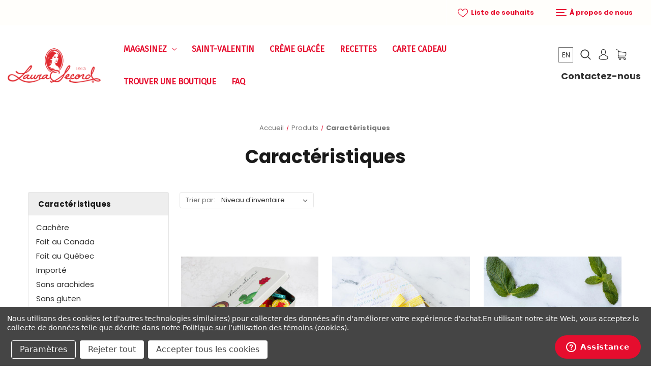

--- FILE ---
content_type: text/html; charset=UTF-8
request_url: https://fr.laurasecord.ca/produit/caracteristiques/?page=3
body_size: 38220
content:



<!DOCTYPE html>
<html class="no-js" lang="fr">
    <head>
        <title>Produits - Caractéristiques - Page 3 - Laura Secord Chocolats</title>
        <link rel="dns-prefetch preconnect" href="https://cdn11.bigcommerce.com/s-gdx7hhxvvb" crossorigin><link rel="dns-prefetch preconnect" href="https://fonts.googleapis.com/" crossorigin><link rel="dns-prefetch preconnect" href="https://fonts.gstatic.com/" crossorigin>
        <meta name="keywords" content="CTG_SR"><link rel='canonical' href='https://fr.laurasecord.ca/produit/caracteristiques/?page=3' /><meta name='platform' content='bigcommerce.stencil' />
        
                <link rel="prev" href="https://fr.laurasecord.ca/produit/caracteristiques/?page&#x3D;2">
        <link rel="next" href="https://fr.laurasecord.ca/produit/caracteristiques/?page&#x3D;4">


        <link href="https://cdn11.bigcommerce.com/s-gdx7hhxvvb/product_images/logo_icon.png?t&#x3D;1590500490" rel="shortcut icon">
        <meta name="viewport" content="width=device-width, initial-scale=1">

        <script>
            document.documentElement.className = document.documentElement.className.replace('no-js', 'js');
        </script>
        <script src="https://ajax.googleapis.com/ajax/libs/jquery/3.6.0/jquery.min.js"></script>

        <script>
    function browserSupportsAllFeatures() {
        return window.Promise
            && window.fetch
            && window.URL
            && window.URLSearchParams
            && window.WeakMap
            // object-fit support
            && ('objectFit' in document.documentElement.style);
    }

    function loadScript(src) {
        var js = document.createElement('script');
        js.src = src;
        js.onerror = function () {
            console.error('Failed to load polyfill script ' + src);
        };
        document.head.appendChild(js);
    }

    if (!browserSupportsAllFeatures()) {
        loadScript('https://cdn11.bigcommerce.com/s-gdx7hhxvvb/stencil/4d09e670-8982-013d-4d0b-4e14475343b5/e/b7792aa0-d380-013e-65ab-6e771e833a19/dist/theme-bundle.polyfills.js');
    }
</script>
        <script>window.consentManagerTranslations = `{"locale":"fr","locales":{"consent_manager.data_collection_warning":"fr","consent_manager.accept_all_cookies":"fr","consent_manager.gdpr_settings":"fr","consent_manager.data_collection_preferences":"fr","consent_manager.use_data_by_cookies":"fr","consent_manager.data_categories_table":"fr","consent_manager.allow":"fr","consent_manager.accept":"fr","consent_manager.deny":"fr","consent_manager.dismiss":"fr","consent_manager.reject_all":"fr","consent_manager.category":"fr","consent_manager.purpose":"fr","consent_manager.functional_category":"fr","consent_manager.functional_purpose":"fr","consent_manager.analytics_category":"fr","consent_manager.analytics_purpose":"fr","consent_manager.targeting_category":"fr","consent_manager.advertising_category":"fr","consent_manager.advertising_purpose":"fr","consent_manager.essential_category":"fr","consent_manager.esential_purpose":"fr","consent_manager.yes":"fr","consent_manager.no":"fr","consent_manager.not_available":"fr","consent_manager.cancel":"fr","consent_manager.save":"fr","consent_manager.back_to_preferences":"fr","consent_manager.close_without_changes":"fr","consent_manager.unsaved_changes":"fr","consent_manager.by_using":"fr","consent_manager.agree_on_data_collection":"fr","consent_manager.change_preferences":"fr","consent_manager.cancel_dialog_title":"fr","consent_manager.privacy_policy":"fr","consent_manager.allow_category_tracking":"fr","consent_manager.disallow_category_tracking":"fr"},"translations":{"consent_manager.data_collection_warning":"Nous utilisons des cookies (et d'autres technologies similaires) pour collecter des données afin d'améliorer votre expérience d'achat.","consent_manager.accept_all_cookies":"Accepter tous les cookies","consent_manager.gdpr_settings":"Paramètres","consent_manager.data_collection_preferences":"Préférences de collecte de données du site Web","consent_manager.use_data_by_cookies":" utilise les données collectées par les cookies et les bibliothèques JavaScript pour améliorer votre expérience d'achat.","consent_manager.data_categories_table":"Le tableau ci-dessous décrit comment nous utilisons ces données par catégorie. Pour désactiver une catégorie de collecte de données, sélectionnez 'Non' et enregistrez vos préférences.","consent_manager.allow":"Autoriser","consent_manager.accept":"Accepter","consent_manager.deny":"refuser","consent_manager.dismiss":"Rejeter","consent_manager.reject_all":"Rejeter tout","consent_manager.category":"Catégorie","consent_manager.purpose":"but","consent_manager.functional_category":"Fonctionnel","consent_manager.functional_purpose":"Active les fonctionnalités améliorées, telles que les vidéos et le chat en direct. Si vous ne les autorisez pas, certaines ou toutes ces fonctions risquent de ne pas fonctionner correctement.","consent_manager.analytics_category":"Analytics","consent_manager.analytics_purpose":"Fournir des informations statistiques sur l'utilisation du site, par exemple, des analyses Web afin que nous puissions améliorer ce site Web au fil du temps.","consent_manager.targeting_category":"Ciblage","consent_manager.advertising_category":"Publicité","consent_manager.advertising_purpose":"Utilisé pour créer des profils ou personnaliser du contenu pour améliorer votre expérience d'achat.","consent_manager.essential_category":"Essential","consent_manager.esential_purpose":"Essentiel pour que le site et tous les services demandés fonctionnent, mais ne remplissent aucune fonction supplémentaire ou secondaire.","consent_manager.yes":"oui","consent_manager.no":"non","consent_manager.not_available":"N/A","consent_manager.cancel":"Annuler","consent_manager.save":"Enregistrer","consent_manager.back_to_preferences":"Retour aux préférences","consent_manager.close_without_changes":"Vous avez des modifications non enregistrées dans vos préférences de collecte de données. Voulez-vous vraiment fermer sans enregistrer ?","consent_manager.unsaved_changes":"Vous avez des modifications non enregistrées","consent_manager.by_using":"En utilisant notre site Web, vous acceptez nos","consent_manager.agree_on_data_collection":"En utilisant notre site Web, vous acceptez la collecte de données telle que décrite dans notre ","consent_manager.change_preferences":"Vous pouvez modifier vos préférences à tout moment","consent_manager.cancel_dialog_title":"Voulez-vous vraiment annuler ?","consent_manager.privacy_policy":"Politique de confidentialité","consent_manager.allow_category_tracking":"Autoriser le suivi de [CATEGORY_NAME]","consent_manager.disallow_category_tracking":"Interdire le suivi de [CATEGORY_NAME]"}}`;</script>

        <script>
            window.lazySizesConfig = window.lazySizesConfig || {};
            window.lazySizesConfig.loadMode = 1;
        </script>
        <script async src="https://cdn11.bigcommerce.com/s-gdx7hhxvvb/stencil/4d09e670-8982-013d-4d0b-4e14475343b5/e/b7792aa0-d380-013e-65ab-6e771e833a19/dist/theme-bundle.head_async.js"></script>

        <script src="https://ajax.googleapis.com/ajax/libs/webfont/1.6.26/webfont.js"></script>

        <script>
            WebFont.load({
                custom: {
                    families: ['Karla', 'Roboto', 'Source Sans Pro']
                },
                classes: false
            });
        </script>

        <link href="https://fonts.googleapis.com/css?family=Montserrat:400%7CKarla:400%7CPoppins:400,700%7CFira+Sans:400&display=swap" rel="stylesheet">
        <link data-stencil-stylesheet href="https://cdn11.bigcommerce.com/s-gdx7hhxvvb/stencil/4d09e670-8982-013d-4d0b-4e14475343b5/e/b7792aa0-d380-013e-65ab-6e771e833a19/css/theme-b2ed8f00-dad2-013e-a88a-12df8f8cb346.css" rel="stylesheet">

        <script>
            var SiteLanguage = 'fr';
            const createCookie = (name, value) => {
                const date = new Date();
                date.setTime(date.getTime() + (7 * 24 * 60 * 60 * 1000));
                const expires = "; expires=" + date.toGMTString();
                document.cookie = encodeURIComponent(name) + "=" + encodeURIComponent(value) + expires + "; path=/";
            };
            const readCookie = (name) => {
                const nameEQ = encodeURIComponent(name) + "=";
                const ca = document.cookie.split(';');
                for (let i = 0; i < ca.length; i++) {
                    let c = ca[i];
                    while (c.charAt(0) === ' ')
                        c = c.substring(1, c.length);
                    if (c.indexOf(nameEQ) === 0)
                        return decodeURIComponent(c.substring(nameEQ.length, c.length));
                }
                return null;
            }
        </script>
        <!-- Start Tracking Code for analytics_facebook -->

<script data-bc-cookie-consent="4" type="text/plain">
!function(f,b,e,v,n,t,s){if(f.fbq)return;n=f.fbq=function(){n.callMethod?n.callMethod.apply(n,arguments):n.queue.push(arguments)};if(!f._fbq)f._fbq=n;n.push=n;n.loaded=!0;n.version='2.0';n.queue=[];t=b.createElement(e);t.async=!0;t.src=v;s=b.getElementsByTagName(e)[0];s.parentNode.insertBefore(t,s)}(window,document,'script','https://connect.facebook.net/en_US/fbevents.js');

fbq('set', 'autoConfig', 'false', '1743327942538540');
fbq('dataProcessingOptions', []);
fbq('init', '1743327942538540', {"external_id":"95202696-58f5-4ca4-8f12-79ea7a166374"});
fbq('set', 'agent', 'bigcommerce', '1743327942538540');

function trackEvents() {
    var pathName = window.location.pathname;

    fbq('track', 'PageView', {}, "");

    // Search events start -- only fire if the shopper lands on the /search.php page
    if (pathName.indexOf('/search.php') === 0 && getUrlParameter('search_query')) {
        fbq('track', 'Search', {
            content_type: 'product_group',
            content_ids: [],
            search_string: getUrlParameter('search_query')
        });
    }
    // Search events end

    // Wishlist events start -- only fire if the shopper attempts to add an item to their wishlist
    if (pathName.indexOf('/wishlist.php') === 0 && getUrlParameter('added_product_id')) {
        fbq('track', 'AddToWishlist', {
            content_type: 'product_group',
            content_ids: []
        });
    }
    // Wishlist events end

    // Lead events start -- only fire if the shopper subscribes to newsletter
    if (pathName.indexOf('/subscribe.php') === 0 && getUrlParameter('result') === 'success') {
        fbq('track', 'Lead', {});
    }
    // Lead events end

    // Registration events start -- only fire if the shopper registers an account
    if (pathName.indexOf('/login.php') === 0 && getUrlParameter('action') === 'account_created') {
        fbq('track', 'CompleteRegistration', {}, "");
    }
    // Registration events end

    

    function getUrlParameter(name) {
        var cleanName = name.replace(/[\[]/, '\[').replace(/[\]]/, '\]');
        var regex = new RegExp('[\?&]' + cleanName + '=([^&#]*)');
        var results = regex.exec(window.location.search);
        return results === null ? '' : decodeURIComponent(results[1].replace(/\+/g, ' '));
    }
}

if (window.addEventListener) {
    window.addEventListener("load", trackEvents, false)
}
</script>
<noscript><img height="1" width="1" style="display:none" alt="null" src="https://www.facebook.com/tr?id=1743327942538540&ev=PageView&noscript=1&a=plbigcommerce1.2&eid="/></noscript>

<!-- End Tracking Code for analytics_facebook -->

<!-- Start Tracking Code for analytics_googleanalytics -->

<script data-bc-cookie-consent="3" type="text/plain">
    // SOUNDEST-V6-1
    // Do not remove these comments, they are super important!
    window.SOUNDEST = window.SOUNDEST || {};
    SOUNDEST.shopID = "gdx7hhxvvb";
    SOUNDEST.shopType = "bigcommerce";
    SOUNDEST.eventsHost = "https://events.soundestlink.com/";
    (function(r,s,c){try{if(0<r.length&&0<s.length&&0<c.length){var u=!0,e=null,l=[],p=function(n){var e,t,o,a=document.cookie.split(";"),i=n+"=";for(/mybigcommerce.com/.test(location.hostname)&&(i=n+"-"+r+"="),t=0;t<a.length;t+=1)0===(o=a[t].trim()).indexOf(i)&&(e=o.substring(i.length,o.length));return e},n=function(){if(!u&&0<l.length){for(var n=0;n<l.length;n++){var e=document.createElement("img"),t=["timestamp="+(new Date).getTime(),"shopBaseURL="+window.location.protocol+"//"+window.location.hostname+"/","shopID="+r,"shopType="+s,"orderID="+l[n],"source=ga"],o=p("omnisendAnonymousID"),a=p("omnisendSessionID"),i=p("omnisendContactID"),d=p("omnisendAttributionID");void 0!==o&&t.push("anonymousID="+o),void 0!==a&&t.push("sessionID="+a),void 0!==i&&t.push("contactID="+i),void 0!==d&&t.push("attributionID="+d),e.src=c+"events/saveNewsletterOrder/?"+t.join("&"),document.body.appendChild(e)}l=[]}};if(void 0!==window.pageTracker){var t=window.pageTracker._addTrans,o=window.pageTracker._addItem,a=window.pageTracker._trackTrans;window.pageTracker._addTrans=function(n){e=n,t.apply(this,arguments)},window.pageTracker._addItem=function(n){e=n,o.apply(this,arguments)},window.pageTracker._trackTrans=function(){null!=e&&-1===l.indexOf(e)&&l.push(e),e=null,n(),a.apply(this,arguments)}}else window.pageTracker={_addTrans:function(n){e=n},_addItem:function(n){e=n},_trackTrans:function(){null!=e&&-1===l.indexOf(e)&&l.push(e),e=null,n()}};"loading"!==document.readyState?(u=!1,n()):document.addEventListener?document.addEventListener("DOMContentLoaded",function(){u=!1,n()}):document.attachEvent("onreadystatechange",function(){"loading"!==document.readyState&&(u=!1,n())})}}catch(n){}})(SOUNDEST.shopID,SOUNDEST.shopType,SOUNDEST.eventsHost);
</script>

<!-- End Tracking Code for analytics_googleanalytics -->

<!-- Start Tracking Code for analytics_googleanalytics4 -->

<script data-cfasync="false" src="https://cdn11.bigcommerce.com/shared/js/google_analytics4_bodl_subscribers-358423becf5d870b8b603a81de597c10f6bc7699.js" integrity="sha256-gtOfJ3Avc1pEE/hx6SKj/96cca7JvfqllWA9FTQJyfI=" crossorigin="anonymous"></script>
<script data-cfasync="false">
  (function () {
    window.dataLayer = window.dataLayer || [];

    function gtag(){
        dataLayer.push(arguments);
    }

    function initGA4(event) {
         function setupGtag() {
            function configureGtag() {
                gtag('js', new Date());
                gtag('set', 'developer_id.dMjk3Nj', true);
                gtag('config', 'G-Z2593NDMMT');
            }

            var script = document.createElement('script');

            script.src = 'https://www.googletagmanager.com/gtag/js?id=G-Z2593NDMMT';
            script.async = true;
            script.onload = configureGtag;

            document.head.appendChild(script);
        }

        setupGtag();

        if (typeof subscribeOnBodlEvents === 'function') {
            subscribeOnBodlEvents('G-Z2593NDMMT', true);
        }

        window.removeEventListener(event.type, initGA4);
    }

    gtag('consent', 'default', {"ad_storage":"denied","ad_user_data":"denied","ad_personalization":"denied","analytics_storage":"denied","functionality_storage":"denied"})
            

    var eventName = document.readyState === 'complete' ? 'consentScriptsLoaded' : 'DOMContentLoaded';
    window.addEventListener(eventName, initGA4, false);
  })()
</script>

<!-- End Tracking Code for analytics_googleanalytics4 -->

<!-- Start Tracking Code for analytics_siteverification -->

<meta name="google-site-verification" content="M_fLoXHBys43wy1bq02BMUb2CRUSUOhdaoGja0EPrGo" />

<!-- End Tracking Code for analytics_siteverification -->


<script type="text/javascript" src="https://checkout-sdk.bigcommerce.com/v1/loader.js" defer ></script>
<script>window.consentManagerStoreConfig = function () { return {"storeName":"Laura Secord Chocolats","privacyPolicyUrl":"https:\/\/fr.laurasecord.ca\/politique-sur-lutilisation-des-temoins-cookies\/","writeKey":null,"improvedConsentManagerEnabled":true,"AlwaysIncludeScriptsWithConsentTag":true}; };</script>
<script type="text/javascript" src="https://cdn11.bigcommerce.com/shared/js/bodl-consent-32a446f5a681a22e8af09a4ab8f4e4b6deda6487.js" integrity="sha256-uitfaufFdsW9ELiQEkeOgsYedtr3BuhVvA4WaPhIZZY=" crossorigin="anonymous" defer></script>
<script type="text/javascript" src="https://cdn11.bigcommerce.com/shared/js/storefront/consent-manager-config-3013a89bb0485f417056882e3b5cf19e6588b7ba.js" defer></script>
<script type="text/javascript" src="https://cdn11.bigcommerce.com/shared/js/storefront/consent-manager-08633fe15aba542118c03f6d45457262fa9fac88.js" defer></script>
<script type="text/javascript">
var BCData = {};
</script>

 <script data-cfasync="false" src="https://microapps.bigcommerce.com/bodl-events/1.9.4/index.js" integrity="sha256-Y0tDj1qsyiKBRibKllwV0ZJ1aFlGYaHHGl/oUFoXJ7Y=" nonce="" crossorigin="anonymous"></script>
 <script data-cfasync="false" nonce="">

 (function() {
    function decodeBase64(base64) {
       const text = atob(base64);
       const length = text.length;
       const bytes = new Uint8Array(length);
       for (let i = 0; i < length; i++) {
          bytes[i] = text.charCodeAt(i);
       }
       const decoder = new TextDecoder();
       return decoder.decode(bytes);
    }
    window.bodl = JSON.parse(decodeBase64("[base64]/[base64]/[base64]/[base64]/[base64]/[base64]/[base64]/[base64]/[base64]"));
 })()

 </script>

<script nonce="">
(function () {
    var xmlHttp = new XMLHttpRequest();

    xmlHttp.open('POST', 'https://bes.gcp.data.bigcommerce.com/nobot');
    xmlHttp.setRequestHeader('Content-Type', 'application/json');
    xmlHttp.send('{"store_id":"1001122964","timezone_offset":"-4.0","timestamp":"2026-01-31T20:49:21.93716000Z","visit_id":"e51eaa14-c24d-4e5f-b81d-570edc5c8daa","channel_id":1}');
})();
</script>

        <script id="ze-snippet" src="https://static.zdassets.com/ekr/snippet.js?key=b8685fe6-73c6-4eb5-8f49-b62c6646a16e"></script>
    </head>
    <body>
        <svg data-src="https://cdn11.bigcommerce.com/s-gdx7hhxvvb/stencil/4d09e670-8982-013d-4d0b-4e14475343b5/e/b7792aa0-d380-013e-65ab-6e771e833a19/img/icon-sprite.svg" class="icons-svg-sprite"></svg>
            <div class="overlay-shop">
	<div class="container">
		<div class="row">
		    <div class="col-lg-12 shop-about-us mb-3">
		    	<h4 class="shopInfo-title">À propos de nous</h4>
<img src="">
		    </div>
		    <div class="col-lg-7 shop-contact-info mb-4">
		    	<h4 class="shopInfo-title">Contactez-nous</h4>
<ul>
    <li>Laura Secord</li>
    <li>550 Godin Ave, Quebec</li>
    <li>QC, G1M 2K2</li>
    <li>+1 800 268-6353</li>
    <li><a href="mailto:servicealaclientele@laurasecord.ca">Courriel</a></li>
</ul>
		    </div>
		    <div class="col-lg-5 shop-info-menu mb-4">
		        <h4 class="shopInfo-title">Informations</h4>
<ul>
            <li>
                <a href="https://fr.laurasecord.ca/carrieres-chez-laura-secord/">Carrières chez Laura Secord</a>
            </li>
            <li>
                <a href="https://fr.laurasecord.ca/qui-sommes-nous/">Qui sommes-nous</a>
            </li>
            <li>
                <a href="https://fr.laurasecord.ca/conditions-dutilisation/">Conditions d&#x27;utilisation</a>
            </li>
            <li>
                <a href="https://fr.laurasecord.ca/politique-de-confidentialite/">Politique de confidentialité</a>
            </li>
            <li>
                <a href="https://fr.laurasecord.ca/informations-sur-la-livraison/">Informations sur la livraison</a>
            </li>
            <li>
                <a href="https://fr.laurasecord.ca/recettes/">Recettes</a>
            </li>
            <li>
                <a href="https://fr.laurasecord.ca/carte-cadeau/">Carte cadeau</a>
            </li>
            <li>
                <a href="https://fr.laurasecord.ca/trouver-un-magasin/">Trouver une boutique</a>
            </li>
            <li>
                <a href="https://fr.laurasecord.ca/faq/">FAQ</a>
            </li>
</ul>
		    </div>
		</div>
	</div>
	<div class="shop-info-social">
			</div>
</div>
        <div id="main-content" class="main-wrapper csmenu-open-wrapper">
        <a href="#main-content" class="skip-to-main-link">Passer au contenu principal</a>
<header class="site-header">
        <section class="top-bar mob-hide">
            <div class="container-fluid">
    <div class="row top-bar-inner">
        <div class="col-md-auto">
            <div class="top-currency-selector">
                            </div>
        </div>
        <div class="col-md align-self-center">
            <div class="notification-bar">
                <p></p>
            </div>
        </div>
        <div class="col-md-6 text-right">
            <ul class="navUser-section top-bar-menu">
                    <li>
                        <a href="/wishlist.php">
                            <span class="icon"><svg><use xlink:href="#icon-heart" /></svg></span>
                            Liste de souhaits
                        </a>
                    </li>
                <li>
                    <a href="javascript:void(0)" id="trigger-overlay">
                        <span class="shop-nav-icon">
                            <span></span>
                        </span>
                        À propos de nous
                    </a>
                </li>
            </ul>
        </div>
    </div>
</div><!--container-->
        </section>
    <section class="main-header mob-hide ">
        <div class="container-fluid">
    <div class="row align-items-center">
        <div class="col-md-2">
                <div class="site-logo header-logo--left">
                    <a href="https://fr.laurasecord.ca/" class="header-logo__link" data-header-logo-link>
            <div class="header-logo-image-container">
                <img class="header-logo-image" src="https://cdn11.bigcommerce.com/s-gdx7hhxvvb/images/stencil/200x80/ls_cameo_1913_pms485_1636388329__64081.original.png" alt="Laura Secord Chocolats" title="Laura Secord Chocolats">
            </div>
</a>
                </div>
        </div>
        <div class="col-md-6 col-xl-7 position-static">
            <div class="cs-navbar nav-bar main-nav-bar">
                <div class="container-fluid">
    <div class="row">
        <div class="col-md-2 fixed-logo align-self-center">
            <div class="site-logo header-logo--left">
                <a href="https://fr.laurasecord.ca/" class="header-logo__link" data-header-logo-link>
            <div class="header-logo-image-container">
                <img class="header-logo-image" src="https://cdn11.bigcommerce.com/s-gdx7hhxvvb/images/stencil/200x80/ls_cameo_1913_pms485_1636388329__64081.original.png" alt="Laura Secord Chocolats" title="Laura Secord Chocolats">
            </div>
</a>
            </div>
        </div>
        <div class="col-lg-8 col-md-7 navPages-container">
            <nav class="navPages nav-deep-3">
                <ul class="navPages-list">
                        <li class="navPages-item single-menu-cate">
                            <a class="navPages-action has-subMenu" href="javascript:void(0);">Magasinez <i class="icon navPages-action-moreIcon" aria-hidden="true"><svg><use xlink:href="#icon-chevron-down" /></svg></i></a>
<div class="navPage-subMenu">
    <div class="container">
        <div class="row">
        	<div class="col-md-3 align-self-start menu-cat-list">
        		<h4>Catégories de produits</h4>
        		<ul class="menu-cat-items">
                        <li class="navPages-item">
							<!-- SECOND LEVEL STARTS -->
<a class="navPages-action sfmenu-second" href="https://fr.laurasecord.ca/saisons/">Saisons<svg width=5%><use xlink:href="#icon-chevron-down" /></svg></a>
<ul class="navlist-sub nav-second-level">
    <li>
        <!-- THIRD LEVEL STARTS -->
        <a class="navPages-action" href="https://fr.laurasecord.ca/saisons/les-classiques/">
          Les Classiques</a>
        <!-- THIRD LEVEL STARTS -->
    </li>
    <li>
        <!-- THIRD LEVEL STARTS -->
        <a class="navPages-action" href="https://fr.laurasecord.ca/saison/la-saint-valentin/">
          Saint-Valentin</a>
        <!-- THIRD LEVEL STARTS -->
    </li>
    <li>
        <!-- THIRD LEVEL STARTS -->
        <a class="navPages-action" href="https://fr.laurasecord.ca/saison/paques/">
          Pâques</a>
        <!-- THIRD LEVEL STARTS -->
    </li>
    <li>
        <!-- THIRD LEVEL STARTS -->
        <a class="navPages-action" href="https://fr.laurasecord.ca/saison/ete/">
          Printemps-Été</a>
        <!-- THIRD LEVEL STARTS -->
    </li>
    <li>
        <!-- THIRD LEVEL STARTS -->
        <a class="navPages-action" href="https://fr.laurasecord.ca/saison/automne-halloween/">
          Automne-Halloween</a>
        <!-- THIRD LEVEL STARTS -->
    </li>
    <li>
        <!-- THIRD LEVEL STARTS -->
        <a class="navPages-action" href="https://fr.laurasecord.ca/saisons/temps-des-fetes/">
          Temps des Fêtes</a>
        <!-- THIRD LEVEL STARTS -->
    </li>
</ul>
<!-- SECOND LEVEL ENDS -->
                        </li>
                        <li class="navPages-item">
							<!-- SECOND LEVEL STARTS -->
<a class="navPages-action sfmenu-second" href="https://fr.laurasecord.ca/produits/">Produits<svg width=5%><use xlink:href="#icon-chevron-down" /></svg></a>
<ul class="navlist-sub nav-second-level">
    <li>
        <!-- THIRD LEVEL STARTS -->
        <a class="navPages-action sfmenu-third" href="https://fr.laurasecord.ca/type-de-produit/">Type de produit<svg width=5%><use xlink:href="#icon-chevron-down" /></svg></a>
        <ul class="navlist-sub nav-third-level">
            <li>
              <!-- FOURTH LEVEL STARTS -->
                <a class="navPages-action" href="https://fr.laurasecord.ca/type-de-produit/barres-de-chocolat/">Barres de chocolat</a>
              <!-- FOURTH LEVEL STARTS -->

            </li>
            <li>
              <!-- FOURTH LEVEL STARTS -->
                <a class="navPages-action" href="https://fr.laurasecord.ca/type-de-produit/boites-a-partager/">Boîtes à partager</a>
              <!-- FOURTH LEVEL STARTS -->

            </li>
            <li>
              <!-- FOURTH LEVEL STARTS -->
                <a class="navPages-action" href="https://fr.laurasecord.ca/type-de-produit/bonbons/">Bonbons</a>
              <!-- FOURTH LEVEL STARTS -->

            </li>
            <li>
              <!-- FOURTH LEVEL STARTS -->
                <a class="navPages-action" href="https://fr.laurasecord.ca/type-de-produit/garde-manger/">Garde-manger</a>
              <!-- FOURTH LEVEL STARTS -->

            </li>
            <li>
              <!-- FOURTH LEVEL STARTS -->
                <a class="navPages-action" href="https://fr.laurasecord.ca/type-de-produit/noix/">Noix</a>
              <!-- FOURTH LEVEL STARTS -->

            </li>
            <li>
              <!-- FOURTH LEVEL STARTS -->
                <a class="navPages-action" href="https://fr.laurasecord.ca/type-de-produit/produits-de-lerable/">Produits de l&#x27;érable</a>
              <!-- FOURTH LEVEL STARTS -->

            </li>
            <li>
              <!-- FOURTH LEVEL STARTS -->
                <a class="navPages-action" href="https://fr.laurasecord.ca/type-de-produit/specialites/">Spécialités</a>
              <!-- FOURTH LEVEL STARTS -->

            </li>
        </ul>
        <!-- THIRD LEVEL STARTS -->
    </li>
    <li>
        <!-- THIRD LEVEL STARTS -->
        <a class="navPages-action sfmenu-third" href="https://fr.laurasecord.ca/type-de-chocolat/">Type de chocolat<svg width=5%><use xlink:href="#icon-chevron-down" /></svg></a>
        <ul class="navlist-sub nav-third-level">
            <li>
              <!-- FOURTH LEVEL STARTS -->
                <a class="navPages-action" href="https://fr.laurasecord.ca/type-de-chocolat/assortis/">Assortis</a>
              <!-- FOURTH LEVEL STARTS -->

            </li>
            <li>
              <!-- FOURTH LEVEL STARTS -->
                <a class="navPages-action" href="https://fr.laurasecord.ca/type-de-chocolat/caramel/">Caramel</a>
              <!-- FOURTH LEVEL STARTS -->

            </li>
            <li>
              <!-- FOURTH LEVEL STARTS -->
                <a class="navPages-action" href="https://fr.laurasecord.ca/type-de-chocolat/chocolat-70/">Chocolat 70%</a>
              <!-- FOURTH LEVEL STARTS -->

            </li>
            <li>
              <!-- FOURTH LEVEL STARTS -->
                <a class="navPages-action" href="https://fr.laurasecord.ca/type-de-chocolat/chocolat-au-lait/">Chocolat au lait</a>
              <!-- FOURTH LEVEL STARTS -->

            </li>
            <li>
              <!-- FOURTH LEVEL STARTS -->
                <a class="navPages-action" href="https://fr.laurasecord.ca/type-de-chocolat/chocolat-blanc/">Chocolat blanc</a>
              <!-- FOURTH LEVEL STARTS -->

            </li>
            <li>
              <!-- FOURTH LEVEL STARTS -->
                <a class="navPages-action" href="https://fr.laurasecord.ca/type-de-chocolat/chocolat-noir/">Chocolat noir</a>
              <!-- FOURTH LEVEL STARTS -->

            </li>
            <li>
              <!-- FOURTH LEVEL STARTS -->
                <a class="navPages-action" href="https://fr.laurasecord.ca/type-de-chocolat/menthe/">Menthe</a>
              <!-- FOURTH LEVEL STARTS -->

            </li>
        </ul>
        <!-- THIRD LEVEL STARTS -->
    </li>
    <li>
        <!-- THIRD LEVEL STARTS -->
        <a class="navPages-action sfmenu-third" href="https://fr.laurasecord.ca/produit/caracteristiques/">Caractéristiques<svg width=5%><use xlink:href="#icon-chevron-down" /></svg></a>
        <ul class="navlist-sub nav-third-level">
            <li>
              <!-- FOURTH LEVEL STARTS -->
                <a class="navPages-action" href="https://fr.laurasecord.ca/caracteristiques/cachere/">Cachère</a>
              <!-- FOURTH LEVEL STARTS -->

            </li>
            <li>
              <!-- FOURTH LEVEL STARTS -->
                <a class="navPages-action" href="https://fr.laurasecord.ca/caracteristiques/fait-au-canada/">Fait au Canada</a>
              <!-- FOURTH LEVEL STARTS -->

            </li>
            <li>
              <!-- FOURTH LEVEL STARTS -->
                <a class="navPages-action" href="https://fr.laurasecord.ca/caracteristiques/fait-au-quebec/">Fait au Québec</a>
              <!-- FOURTH LEVEL STARTS -->

            </li>
            <li>
              <!-- FOURTH LEVEL STARTS -->
                <a class="navPages-action" href="https://fr.laurasecord.ca/caracteristiques/importe/">Importé</a>
              <!-- FOURTH LEVEL STARTS -->

            </li>
            <li>
              <!-- FOURTH LEVEL STARTS -->
                <a class="navPages-action" href="https://fr.laurasecord.ca/caracteristiques/sans-arachides/">Sans arachides</a>
              <!-- FOURTH LEVEL STARTS -->

            </li>
            <li>
              <!-- FOURTH LEVEL STARTS -->
                <a class="navPages-action" href="https://fr.laurasecord.ca/caracteristiques/sans-gluten/">Sans gluten</a>
              <!-- FOURTH LEVEL STARTS -->

            </li>
            <li>
              <!-- FOURTH LEVEL STARTS -->
                <a class="navPages-action" href="https://fr.laurasecord.ca/caracteristiques/sans-sucre-ajoute/">Sans sucre ajouté</a>
              <!-- FOURTH LEVEL STARTS -->

            </li>
        </ul>
        <!-- THIRD LEVEL STARTS -->
    </li>
</ul>
<!-- SECOND LEVEL ENDS -->
                        </li>
                        <li class="navPages-item">
							<!-- SECOND LEVEL STARTS -->
<a class="navPages-action" href="https://fr.laurasecord.ca/aubaine/">
  <span>Aubaines</span>
</a>
<!-- SECOND LEVEL ENDS -->
                        </li>
                        <li class="navPages-item">
							<!-- SECOND LEVEL STARTS -->
<!-- SECOND LEVEL ENDS -->
                        </li>
        		</ul>	
    		</div>
        	<div class="col-md-6 menu-featured-product">
        		<h4>Produits populaires</h4>
        		<ul class="mini-productList" data-product-type="featured" >
        <li class="mini-product">
            <article class="epic-mini-product-card" >
    <figure class="mini-card-figure">
        <a href="https://fr.laurasecord.ca/coffret-chocolat-chaud-super-hero-60013/" >
            <div class="card-img-container">
                <img src="https://cdn11.bigcommerce.com/s-gdx7hhxvvb/images/stencil/500x659/products/990/137250/09520d42-ded2-4f0f-bc57-5a528da90b03__13926.1761749595.jpg?c=1" alt="1-60013.jpg" title="1-60013.jpg" data-sizes="auto"
    srcset="https://cdn11.bigcommerce.com/s-gdx7hhxvvb/images/stencil/80w/products/990/137250/09520d42-ded2-4f0f-bc57-5a528da90b03__13926.1761749595.jpg?c=1"
data-srcset="https://cdn11.bigcommerce.com/s-gdx7hhxvvb/images/stencil/80w/products/990/137250/09520d42-ded2-4f0f-bc57-5a528da90b03__13926.1761749595.jpg?c=1 80w, https://cdn11.bigcommerce.com/s-gdx7hhxvvb/images/stencil/160w/products/990/137250/09520d42-ded2-4f0f-bc57-5a528da90b03__13926.1761749595.jpg?c=1 160w, https://cdn11.bigcommerce.com/s-gdx7hhxvvb/images/stencil/320w/products/990/137250/09520d42-ded2-4f0f-bc57-5a528da90b03__13926.1761749595.jpg?c=1 320w, https://cdn11.bigcommerce.com/s-gdx7hhxvvb/images/stencil/640w/products/990/137250/09520d42-ded2-4f0f-bc57-5a528da90b03__13926.1761749595.jpg?c=1 640w, https://cdn11.bigcommerce.com/s-gdx7hhxvvb/images/stencil/960w/products/990/137250/09520d42-ded2-4f0f-bc57-5a528da90b03__13926.1761749595.jpg?c=1 960w, https://cdn11.bigcommerce.com/s-gdx7hhxvvb/images/stencil/1280w/products/990/137250/09520d42-ded2-4f0f-bc57-5a528da90b03__13926.1761749595.jpg?c=1 1280w, https://cdn11.bigcommerce.com/s-gdx7hhxvvb/images/stencil/1920w/products/990/137250/09520d42-ded2-4f0f-bc57-5a528da90b03__13926.1761749595.jpg?c=1 1920w, https://cdn11.bigcommerce.com/s-gdx7hhxvvb/images/stencil/2560w/products/990/137250/09520d42-ded2-4f0f-bc57-5a528da90b03__13926.1761749595.jpg?c=1 2560w"

class="lazyload card-image"

 />
            </div>
        </a>
    </figure>
    <div class="mini-card-body">
        <h4 class="mini-card-title">
            <a href="https://fr.laurasecord.ca/coffret-chocolat-chaud-super-hero-60013/" >Coffret chocolat chaud Super Héro [60013]</a>
        </h4>
        <div class="mini-card-text" data-test-info-type="price">
                
        <div class="price-section price-section--withoutTax rrp-price--withoutTax" style="display: none;">
            <span data-page-builder-key="pdp-retail-price-label" data-default-translation="PDSF :">
                MSRP:
            </span>
            <span data-product-rrp-price-without-tax class="price price--rrp">
                
            </span>
        </div>
        <div class="price-section price-section--withoutTax non-sale-price--withoutTax" style="display: none;">
            <span data-page-builder-key="pdp-non-sale-price-label" data-default-translation="Était :">
                Était:
            </span>
            <span data-product-non-sale-price-without-tax class="price price--non-sale">
                
            </span>
        </div>
        <div class="price-section price-section--withoutTax" >
            <span class="price-label" >
                
            </span>
            <span class="price-now-label"
                  style="display: none;"
                  data-page-builder-key="pdp-sale-price-label"
                  data-default-translation="Maintenant :"
            >
                Maint.:
            </span>
            <span data-product-price-without-tax class="price price--withoutTax">$29.99</span>
        </div>
        </div>
    </div>
</article>
        </li>
        <li class="mini-product">
            <article class="epic-mini-product-card" >
    <figure class="mini-card-figure">
        <a href="https://fr.laurasecord.ca/barre-chocolat-au-lait-et-noisettes-grillees-250-g-87228/" >
            <div class="card-img-container">
                <img src="https://cdn11.bigcommerce.com/s-gdx7hhxvvb/images/stencil/500x659/products/963/136573/73d8dd48-87fc-42ab-b480-297e15f8c652__12941.1730207947.jpg?c=1" alt="1-87228.jpg" title="1-87228.jpg" data-sizes="auto"
    srcset="https://cdn11.bigcommerce.com/s-gdx7hhxvvb/images/stencil/80w/products/963/136573/73d8dd48-87fc-42ab-b480-297e15f8c652__12941.1730207947.jpg?c=1"
data-srcset="https://cdn11.bigcommerce.com/s-gdx7hhxvvb/images/stencil/80w/products/963/136573/73d8dd48-87fc-42ab-b480-297e15f8c652__12941.1730207947.jpg?c=1 80w, https://cdn11.bigcommerce.com/s-gdx7hhxvvb/images/stencil/160w/products/963/136573/73d8dd48-87fc-42ab-b480-297e15f8c652__12941.1730207947.jpg?c=1 160w, https://cdn11.bigcommerce.com/s-gdx7hhxvvb/images/stencil/320w/products/963/136573/73d8dd48-87fc-42ab-b480-297e15f8c652__12941.1730207947.jpg?c=1 320w, https://cdn11.bigcommerce.com/s-gdx7hhxvvb/images/stencil/640w/products/963/136573/73d8dd48-87fc-42ab-b480-297e15f8c652__12941.1730207947.jpg?c=1 640w, https://cdn11.bigcommerce.com/s-gdx7hhxvvb/images/stencil/960w/products/963/136573/73d8dd48-87fc-42ab-b480-297e15f8c652__12941.1730207947.jpg?c=1 960w, https://cdn11.bigcommerce.com/s-gdx7hhxvvb/images/stencil/1280w/products/963/136573/73d8dd48-87fc-42ab-b480-297e15f8c652__12941.1730207947.jpg?c=1 1280w, https://cdn11.bigcommerce.com/s-gdx7hhxvvb/images/stencil/1920w/products/963/136573/73d8dd48-87fc-42ab-b480-297e15f8c652__12941.1730207947.jpg?c=1 1920w, https://cdn11.bigcommerce.com/s-gdx7hhxvvb/images/stencil/2560w/products/963/136573/73d8dd48-87fc-42ab-b480-297e15f8c652__12941.1730207947.jpg?c=1 2560w"

class="lazyload card-image"

 />
            </div>
        </a>
    </figure>
    <div class="mini-card-body">
        <h4 class="mini-card-title">
            <a href="https://fr.laurasecord.ca/barre-chocolat-au-lait-et-noisettes-grillees-250-g-87228/" >Barre chocolat au lait et noisettes grillées 250 g [87228]</a>
        </h4>
        <div class="mini-card-text" data-test-info-type="price">
                
        <div class="price-section price-section--withoutTax rrp-price--withoutTax" style="display: none;">
            <span data-page-builder-key="pdp-retail-price-label" data-default-translation="PDSF :">
                MSRP:
            </span>
            <span data-product-rrp-price-without-tax class="price price--rrp">
                
            </span>
        </div>
        <div class="price-section price-section--withoutTax non-sale-price--withoutTax" style="display: none;">
            <span data-page-builder-key="pdp-non-sale-price-label" data-default-translation="Était :">
                Était:
            </span>
            <span data-product-non-sale-price-without-tax class="price price--non-sale">
                
            </span>
        </div>
        <div class="price-section price-section--withoutTax" >
            <span class="price-label" >
                
            </span>
            <span class="price-now-label"
                  style="display: none;"
                  data-page-builder-key="pdp-sale-price-label"
                  data-default-translation="Maintenant :"
            >
                Maint.:
            </span>
            <span data-product-price-without-tax class="price price--withoutTax">$14.00</span>
        </div>
        </div>
    </div>
</article>
        </li>
        <li class="mini-product">
            <article class="epic-mini-product-card" >
    <figure class="mini-card-figure">
        <a href="https://fr.laurasecord.ca/assortiment-de-juliette-400-g-87218/" >
            <div class="card-img-container">
                <img src="https://cdn11.bigcommerce.com/s-gdx7hhxvvb/images/stencil/500x659/products/942/136541/175c9d17-2800-4c27-ab2c-a98188c95545__67214.1722486711.jpg?c=1" alt="1-87218.jpg" title="1-87218.jpg" data-sizes="auto"
    srcset="https://cdn11.bigcommerce.com/s-gdx7hhxvvb/images/stencil/80w/products/942/136541/175c9d17-2800-4c27-ab2c-a98188c95545__67214.1722486711.jpg?c=1"
data-srcset="https://cdn11.bigcommerce.com/s-gdx7hhxvvb/images/stencil/80w/products/942/136541/175c9d17-2800-4c27-ab2c-a98188c95545__67214.1722486711.jpg?c=1 80w, https://cdn11.bigcommerce.com/s-gdx7hhxvvb/images/stencil/160w/products/942/136541/175c9d17-2800-4c27-ab2c-a98188c95545__67214.1722486711.jpg?c=1 160w, https://cdn11.bigcommerce.com/s-gdx7hhxvvb/images/stencil/320w/products/942/136541/175c9d17-2800-4c27-ab2c-a98188c95545__67214.1722486711.jpg?c=1 320w, https://cdn11.bigcommerce.com/s-gdx7hhxvvb/images/stencil/640w/products/942/136541/175c9d17-2800-4c27-ab2c-a98188c95545__67214.1722486711.jpg?c=1 640w, https://cdn11.bigcommerce.com/s-gdx7hhxvvb/images/stencil/960w/products/942/136541/175c9d17-2800-4c27-ab2c-a98188c95545__67214.1722486711.jpg?c=1 960w, https://cdn11.bigcommerce.com/s-gdx7hhxvvb/images/stencil/1280w/products/942/136541/175c9d17-2800-4c27-ab2c-a98188c95545__67214.1722486711.jpg?c=1 1280w, https://cdn11.bigcommerce.com/s-gdx7hhxvvb/images/stencil/1920w/products/942/136541/175c9d17-2800-4c27-ab2c-a98188c95545__67214.1722486711.jpg?c=1 1920w, https://cdn11.bigcommerce.com/s-gdx7hhxvvb/images/stencil/2560w/products/942/136541/175c9d17-2800-4c27-ab2c-a98188c95545__67214.1722486711.jpg?c=1 2560w"

class="lazyload card-image"

 />
            </div>
        </a>
    </figure>
    <div class="mini-card-body">
        <h4 class="mini-card-title">
            <a href="https://fr.laurasecord.ca/assortiment-de-juliette-400-g-87218/" >Assortiment de Juliette 400 g [87218]</a>
        </h4>
        <div class="mini-card-text" data-test-info-type="price">
                
        <div class="price-section price-section--withoutTax rrp-price--withoutTax" style="display: none;">
            <span data-page-builder-key="pdp-retail-price-label" data-default-translation="PDSF :">
                MSRP:
            </span>
            <span data-product-rrp-price-without-tax class="price price--rrp">
                
            </span>
        </div>
        <div class="price-section price-section--withoutTax non-sale-price--withoutTax" style="display: none;">
            <span data-page-builder-key="pdp-non-sale-price-label" data-default-translation="Était :">
                Était:
            </span>
            <span data-product-non-sale-price-without-tax class="price price--non-sale">
                
            </span>
        </div>
        <div class="price-section price-section--withoutTax" >
            <span class="price-label" >
                
            </span>
            <span class="price-now-label"
                  style="display: none;"
                  data-page-builder-key="pdp-sale-price-label"
                  data-default-translation="Maintenant :"
            >
                Maint.:
            </span>
            <span data-product-price-without-tax class="price price--withoutTax">$34.99</span>
        </div>
        </div>
    </div>
</article>
        </li>
        <li class="mini-product">
            <article class="epic-mini-product-card" >
    <figure class="mini-card-figure">
        <a href="https://fr.laurasecord.ca/sac-a-surprises-de-la-st-valentin-92371/" >
            <div class="card-img-container">
                <img src="https://cdn11.bigcommerce.com/s-gdx7hhxvvb/images/stencil/500x659/products/927/133441/d4c9a742-f731-4e96-a747-5452342ff40b__81195.1736324855.jpg?c=1" alt="1-92371.jpg" title="1-92371.jpg" data-sizes="auto"
    srcset="https://cdn11.bigcommerce.com/s-gdx7hhxvvb/images/stencil/80w/products/927/133441/d4c9a742-f731-4e96-a747-5452342ff40b__81195.1736324855.jpg?c=1"
data-srcset="https://cdn11.bigcommerce.com/s-gdx7hhxvvb/images/stencil/80w/products/927/133441/d4c9a742-f731-4e96-a747-5452342ff40b__81195.1736324855.jpg?c=1 80w, https://cdn11.bigcommerce.com/s-gdx7hhxvvb/images/stencil/160w/products/927/133441/d4c9a742-f731-4e96-a747-5452342ff40b__81195.1736324855.jpg?c=1 160w, https://cdn11.bigcommerce.com/s-gdx7hhxvvb/images/stencil/320w/products/927/133441/d4c9a742-f731-4e96-a747-5452342ff40b__81195.1736324855.jpg?c=1 320w, https://cdn11.bigcommerce.com/s-gdx7hhxvvb/images/stencil/640w/products/927/133441/d4c9a742-f731-4e96-a747-5452342ff40b__81195.1736324855.jpg?c=1 640w, https://cdn11.bigcommerce.com/s-gdx7hhxvvb/images/stencil/960w/products/927/133441/d4c9a742-f731-4e96-a747-5452342ff40b__81195.1736324855.jpg?c=1 960w, https://cdn11.bigcommerce.com/s-gdx7hhxvvb/images/stencil/1280w/products/927/133441/d4c9a742-f731-4e96-a747-5452342ff40b__81195.1736324855.jpg?c=1 1280w, https://cdn11.bigcommerce.com/s-gdx7hhxvvb/images/stencil/1920w/products/927/133441/d4c9a742-f731-4e96-a747-5452342ff40b__81195.1736324855.jpg?c=1 1920w, https://cdn11.bigcommerce.com/s-gdx7hhxvvb/images/stencil/2560w/products/927/133441/d4c9a742-f731-4e96-a747-5452342ff40b__81195.1736324855.jpg?c=1 2560w"

class="lazyload card-image"

 />
            </div>
        </a>
    </figure>
    <div class="mini-card-body">
        <h4 class="mini-card-title">
            <a href="https://fr.laurasecord.ca/sac-a-surprises-de-la-st-valentin-92371/" >Sac à surprises de la St-Valentin [92371]</a>
        </h4>
        <div class="mini-card-text" data-test-info-type="price">
                
        <div class="price-section price-section--withoutTax rrp-price--withoutTax" style="display: none;">
            <span data-page-builder-key="pdp-retail-price-label" data-default-translation="PDSF :">
                MSRP:
            </span>
            <span data-product-rrp-price-without-tax class="price price--rrp">
                
            </span>
        </div>
        <div class="price-section price-section--withoutTax non-sale-price--withoutTax" style="display: none;">
            <span data-page-builder-key="pdp-non-sale-price-label" data-default-translation="Était :">
                Était:
            </span>
            <span data-product-non-sale-price-without-tax class="price price--non-sale">
                
            </span>
        </div>
        <div class="price-section price-section--withoutTax" >
            <span class="price-label" >
                
            </span>
            <span class="price-now-label"
                  style="display: none;"
                  data-page-builder-key="pdp-sale-price-label"
                  data-default-translation="Maintenant :"
            >
                Maint.:
            </span>
            <span data-product-price-without-tax class="price price--withoutTax">$32.99</span>
        </div>
        </div>
    </div>
</article>
        </li>
        <li class="mini-product">
            <article class="epic-mini-product-card" >
    <figure class="mini-card-figure">
        <a href="https://fr.laurasecord.ca/sachet-de-coeurs-au-caramel-140-g-92325/" >
            <div class="card-img-container">
                <img src="https://cdn11.bigcommerce.com/s-gdx7hhxvvb/images/stencil/500x659/products/622/88743/uc_export_download%26id_1v7DBq-VmERvvy0IsKRMKC9zACXe-yksv__84616.1706558843.jpg?c=1" alt="1-92325.jpg" title="1-92325.jpg" data-sizes="auto"
    srcset="https://cdn11.bigcommerce.com/s-gdx7hhxvvb/images/stencil/80w/products/622/88743/uc_export_download%26id_1v7DBq-VmERvvy0IsKRMKC9zACXe-yksv__84616.1706558843.jpg?c=1"
data-srcset="https://cdn11.bigcommerce.com/s-gdx7hhxvvb/images/stencil/80w/products/622/88743/uc_export_download%26id_1v7DBq-VmERvvy0IsKRMKC9zACXe-yksv__84616.1706558843.jpg?c=1 80w, https://cdn11.bigcommerce.com/s-gdx7hhxvvb/images/stencil/160w/products/622/88743/uc_export_download%26id_1v7DBq-VmERvvy0IsKRMKC9zACXe-yksv__84616.1706558843.jpg?c=1 160w, https://cdn11.bigcommerce.com/s-gdx7hhxvvb/images/stencil/320w/products/622/88743/uc_export_download%26id_1v7DBq-VmERvvy0IsKRMKC9zACXe-yksv__84616.1706558843.jpg?c=1 320w, https://cdn11.bigcommerce.com/s-gdx7hhxvvb/images/stencil/640w/products/622/88743/uc_export_download%26id_1v7DBq-VmERvvy0IsKRMKC9zACXe-yksv__84616.1706558843.jpg?c=1 640w, https://cdn11.bigcommerce.com/s-gdx7hhxvvb/images/stencil/960w/products/622/88743/uc_export_download%26id_1v7DBq-VmERvvy0IsKRMKC9zACXe-yksv__84616.1706558843.jpg?c=1 960w, https://cdn11.bigcommerce.com/s-gdx7hhxvvb/images/stencil/1280w/products/622/88743/uc_export_download%26id_1v7DBq-VmERvvy0IsKRMKC9zACXe-yksv__84616.1706558843.jpg?c=1 1280w, https://cdn11.bigcommerce.com/s-gdx7hhxvvb/images/stencil/1920w/products/622/88743/uc_export_download%26id_1v7DBq-VmERvvy0IsKRMKC9zACXe-yksv__84616.1706558843.jpg?c=1 1920w, https://cdn11.bigcommerce.com/s-gdx7hhxvvb/images/stencil/2560w/products/622/88743/uc_export_download%26id_1v7DBq-VmERvvy0IsKRMKC9zACXe-yksv__84616.1706558843.jpg?c=1 2560w"

class="lazyload card-image"

 />
            </div>
        </a>
    </figure>
    <div class="mini-card-body">
        <h4 class="mini-card-title">
            <a href="https://fr.laurasecord.ca/sachet-de-coeurs-au-caramel-140-g-92325/" >Sachet de coeurs au caramel 160 g [92325]</a>
        </h4>
        <div class="mini-card-text" data-test-info-type="price">
                
        <div class="price-section price-section--withoutTax rrp-price--withoutTax" style="display: none;">
            <span data-page-builder-key="pdp-retail-price-label" data-default-translation="PDSF :">
                MSRP:
            </span>
            <span data-product-rrp-price-without-tax class="price price--rrp">
                
            </span>
        </div>
        <div class="price-section price-section--withoutTax non-sale-price--withoutTax" style="display: none;">
            <span data-page-builder-key="pdp-non-sale-price-label" data-default-translation="Était :">
                Était:
            </span>
            <span data-product-non-sale-price-without-tax class="price price--non-sale">
                
            </span>
        </div>
        <div class="price-section price-section--withoutTax" >
            <span class="price-label" >
                
            </span>
            <span class="price-now-label"
                  style="display: none;"
                  data-page-builder-key="pdp-sale-price-label"
                  data-default-translation="Maintenant :"
            >
                Maint.:
            </span>
            <span data-product-price-without-tax class="price price--withoutTax">$10.99</span>
        </div>
        </div>
    </div>
</article>
        </li>
        <li class="mini-product">
            <article class="epic-mini-product-card" >
    <figure class="mini-card-figure">
        <a href="https://fr.laurasecord.ca/coeur-solide-en-chocolat-au-lait-190-g-81849/" >
            <div class="card-img-container">
                <img src="https://cdn11.bigcommerce.com/s-gdx7hhxvvb/images/stencil/500x659/products/600/136464/1df2d570-284d-4c90-928e-b67a187fa7ef__13136.1719496075.jpg?c=1" alt="1-81849.jpg" title="1-81849.jpg" data-sizes="auto"
    srcset="https://cdn11.bigcommerce.com/s-gdx7hhxvvb/images/stencil/80w/products/600/136464/1df2d570-284d-4c90-928e-b67a187fa7ef__13136.1719496075.jpg?c=1"
data-srcset="https://cdn11.bigcommerce.com/s-gdx7hhxvvb/images/stencil/80w/products/600/136464/1df2d570-284d-4c90-928e-b67a187fa7ef__13136.1719496075.jpg?c=1 80w, https://cdn11.bigcommerce.com/s-gdx7hhxvvb/images/stencil/160w/products/600/136464/1df2d570-284d-4c90-928e-b67a187fa7ef__13136.1719496075.jpg?c=1 160w, https://cdn11.bigcommerce.com/s-gdx7hhxvvb/images/stencil/320w/products/600/136464/1df2d570-284d-4c90-928e-b67a187fa7ef__13136.1719496075.jpg?c=1 320w, https://cdn11.bigcommerce.com/s-gdx7hhxvvb/images/stencil/640w/products/600/136464/1df2d570-284d-4c90-928e-b67a187fa7ef__13136.1719496075.jpg?c=1 640w, https://cdn11.bigcommerce.com/s-gdx7hhxvvb/images/stencil/960w/products/600/136464/1df2d570-284d-4c90-928e-b67a187fa7ef__13136.1719496075.jpg?c=1 960w, https://cdn11.bigcommerce.com/s-gdx7hhxvvb/images/stencil/1280w/products/600/136464/1df2d570-284d-4c90-928e-b67a187fa7ef__13136.1719496075.jpg?c=1 1280w, https://cdn11.bigcommerce.com/s-gdx7hhxvvb/images/stencil/1920w/products/600/136464/1df2d570-284d-4c90-928e-b67a187fa7ef__13136.1719496075.jpg?c=1 1920w, https://cdn11.bigcommerce.com/s-gdx7hhxvvb/images/stencil/2560w/products/600/136464/1df2d570-284d-4c90-928e-b67a187fa7ef__13136.1719496075.jpg?c=1 2560w"

class="lazyload card-image"

 />
            </div>
        </a>
    </figure>
    <div class="mini-card-body">
        <h4 class="mini-card-title">
            <a href="https://fr.laurasecord.ca/coeur-solide-en-chocolat-au-lait-190-g-81849/" >Coeur solide en chocolat au lait 190 g [81849]</a>
        </h4>
        <div class="mini-card-text" data-test-info-type="price">
                
        <div class="price-section price-section--withoutTax rrp-price--withoutTax" style="display: none;">
            <span data-page-builder-key="pdp-retail-price-label" data-default-translation="PDSF :">
                MSRP:
            </span>
            <span data-product-rrp-price-without-tax class="price price--rrp">
                
            </span>
        </div>
        <div class="price-section price-section--withoutTax non-sale-price--withoutTax" style="display: none;">
            <span data-page-builder-key="pdp-non-sale-price-label" data-default-translation="Était :">
                Était:
            </span>
            <span data-product-non-sale-price-without-tax class="price price--non-sale">
                
            </span>
        </div>
        <div class="price-section price-section--withoutTax" >
            <span class="price-label" >
                
            </span>
            <span class="price-now-label"
                  style="display: none;"
                  data-page-builder-key="pdp-sale-price-label"
                  data-default-translation="Maintenant :"
            >
                Maint.:
            </span>
            <span data-product-price-without-tax class="price price--withoutTax">$14.99</span>
        </div>
        </div>
    </div>
</article>
        </li>
</ul>
        	</div>
        	<div class="col-md-3 menu-image">
        		<img src="">
        	</div>
        </div>
    </div>
</div>
                        </li>
                    <li class="navPages-item navPages-item-page">
                        <a class="navPages-action" href="/saison/la-saint-valentin/">Saint-Valentin</a>
                    </li>
                    <li class="navPages-item navPages-item-page">
                        <a class="navPages-action" href="/creme-glacee/">Crème glacée</a>
                    </li>
                         <li class="navPages-item navPages-item-page">
                                <a class="navPages-action webPage-visible" href="https://fr.laurasecord.ca/carrieres-chez-laura-secord/">Carrières chez Laura Secord</a>
                         </li>
                         <li class="navPages-item navPages-item-page">
                                <a class="navPages-action webPage-visible" href="https://fr.laurasecord.ca/qui-sommes-nous/">Qui sommes-nous</a>
                         </li>
                         <li class="navPages-item navPages-item-page">
                                <a class="navPages-action webPage-visible" href="https://fr.laurasecord.ca/conditions-dutilisation/">Conditions d&#x27;utilisation</a>
                         </li>
                         <li class="navPages-item navPages-item-page">
                                <a class="navPages-action webPage-visible" href="https://fr.laurasecord.ca/politique-de-confidentialite/">Politique de confidentialité</a>
                         </li>
                         <li class="navPages-item navPages-item-page">
                                <a class="navPages-action webPage-visible" href="https://fr.laurasecord.ca/informations-sur-la-livraison/">Informations sur la livraison</a>
                         </li>
                         <li class="navPages-item navPages-item-page">
                                <a class="navPages-action webPage-visible" href="https://fr.laurasecord.ca/recettes/">Recettes</a>
                         </li>
                         <li class="navPages-item navPages-item-page">
                                <a class="navPages-action webPage-visible" href="https://fr.laurasecord.ca/carte-cadeau/">Carte cadeau</a>
                         </li>
                         <li class="navPages-item navPages-item-page">
                                <a class="navPages-action webPage-visible" href="https://fr.laurasecord.ca/trouver-un-magasin/">Trouver une boutique</a>
                         </li>
                         <li class="navPages-item navPages-item-page">
                                <a class="navPages-action webPage-visible" href="https://fr.laurasecord.ca/faq/">FAQ</a>
                         </li>
                </ul>
            </nav>
        </div>
        <div class="col-lg-2 col-md-3 text-right nav-search">
            <a class="dropdown-btn-search" href="javascript:void(0)" data-search="quickSearch" aria-controls="quickSearch" aria-expanded="false">
                <span class="icon">
                    <svg><use xlink:href="#icon-search" /></svg>
                </span>
            </a>
            <a href="/account.php">
                <span class="icon">
                    <svg><use xlink:href="#icon-avatar" /></svg>
                </span>
            </a>
            <a href="/cart.php">
                <span class="icon">
                    <svg><use xlink:href="#icon-shopping-cart" /></svg>
                </span>
                <span class="countPill cart-quantity"></span>
            </a>
        </div>
    </div>
</div>
<script>
    const ivs = "Recettes,Carte cadeau,Trouver une boutique,FAQ".split(',');
    const eVs = $('.webPage-visible');
    for (let i=0; i<eVs.length; i++) {
        if (ivs.indexOf($(eVs[i]).text()) == -1) {
            $(eVs[i]).parent().hide();
        }
    }
</script>
            </div>
        </div>
        <div class="col-md-4 col-xl-3">
            <nav class="navUser header-navUser">
                <ul class="navUser-section text-right">
                    <li>
                            <a href="https://laurasecord.ca" style="border: 1px solid #777; padding: 4px 5px 3px 6px; margin-right: 5px;">EN</a>
                        
                    </li>
                    <li>
                        <a class="navUser-action--quickSearch" href="#" data-search="quickSearch" aria-controls="quickSearch" aria-expanded="false">
                            <span class="icon">
                                <svg><use xlink:href="#icon-search" /></svg>
                            </span>
                        </a>
                    </li>
                    <li class="menu-item-dropdown">
                        <a href="javascript:void(0)"><span class="icon"><svg><use xlink:href="#icon-avatar" /></svg></span></a>
                        <ul class="menu-dropdown-list account-dropdown">
                                <li>
                                    <a href="/login.php">Connectez-vous</a>
                                </li>
                                    <li class="signup">
                                        <a href="/login.php?action&#x3D;create_account">S&#x27;inscrire</a>
                                    </li>
                        </ul>
                    </li>
                    <li class="navUser-item--cart">
                        <a
                            class=""
                            data-cart-preview
                            data-dropdown="cart-preview-dropdown"
                            data-options="align:left"
                            href="/cart.php" aria-label="Panier avec 0 articles">
                            <span class="countPill cart-quantity"></span>
                            <span class="navUser-item-cartLabel">
                                <span class="icon">
                                    <svg><use xlink:href="#icon-shopping-cart" /></svg>
                                </span>
                            </span>
                        </a>
                        <div class="dropdown-menu" id="cart-preview-dropdown" data-dropdown-content aria-hidden="true"></div>
                    </li>
                    <li class="navUser-item--phone">
                        <a href="mailto:servicealaclientele@laurasecord.ca">
                            Contactez-nous
                        </a>
                    </li>
                </ul>
            </nav>
        </div>
    </div><!--row-->

</div><!--container-fluid-->
<div class="dropdown dropdown--quickSearch row align-items-center no-gutters" id="quickSearch" aria-hidden="true" tabindex="-1" data-prevent-quick-search-close>
    <a class="modal-close" aria-label="Fermer" data-drop-down-close role="button">
    <span class="icon"><svg><use xlink:href="#icon-close" /></svg></span>
</a>
<div class="header-search col-12">
    <form class="form" onsubmit="return false" data-url="/search.php" data-quick-search-form>
        <div class="search-input-field">
            <input name="" id="" data-search-quick type="search" class="form-input" data-error-message="Le champ de recherche ne peut pas être vide." autocomplete="off" onfocus="this.placeholder=''" onblur="this.placeholder='Search'" placeholder="Search">
            <button  class="button button--primary" name="" value="Search">
                <span class="icon">
                    <svg><use xlink:href="#icon-search" /></svg>
                </span>
            </button>
        </div>
    </form>
    <section class="quickSearchResults quick-search container" data-bind="html: results"></section>
    <p role="status"
       aria-live="polite"
       class="aria-description--hidden"
       data-search-aria-message-predefined-text="résultats du produit pour"
    ></p>
</div>
</div>
    </section>
    <section class="mob-header">
          <div class="row align-items-center">
    <div class="col-3">
        <a href="#main-content" class="mobileMenu-toggle" data-mobile-menu-toggle="menu">
            <span class="icon">
                <svg><use xlink:href="#icon-menu-search" /></svg>
            </span>
        </a>
    </div>
    <div class="col-6">
            <a href="https://fr.laurasecord.ca/" class="header-logo__link" data-header-logo-link>
            <div class="header-logo-image-container">
                <img class="header-logo-image" src="https://cdn11.bigcommerce.com/s-gdx7hhxvvb/images/stencil/200x80/ls_cameo_1913_pms485_1636388329__64081.original.png" alt="Laura Secord Chocolats" title="Laura Secord Chocolats">
            </div>
</a>
    </div>
    <div class="col-3 text-right mobile-cart-btn">
            <a href="https://laurasecord.ca" style="border: 1px solid #777; padding: 4px 5px 3px 6px; margin-right: 5px;">EN</a>
        <a href="/cart.php">
            <span class="navUser-item-cartLabel">
                <span class="icon">
                    <svg><use xlink:href="#icon-shopping-cart" /></svg>
                </span>
            </span><span class="countPill cart-quantity"></span>
        </a>
    </div>
</div>
<div class="cs-navbar nav-bar main-nav-bar">
    <div class="navPages-container" id="menu" data-menu>
        <nav class="navPages">
    <div class="navPages-quickSearch">
        <div class="container">
    <form class="form" onsubmit="return false" data-url="/search.php" data-quick-search-form>
        <fieldset class="form-fieldset">
            <div class="form-field">
                <label class="is-srOnly" for="nav-menu-quick-search">Rechercher</label>
                <input class="form-input"
                       data-search-quick
                       name="nav-menu-quick-search"
                       id="nav-menu-quick-search"
                       data-error-message="Le champ de recherche ne peut pas être vide."
                       placeholder="Rechercher dans le magasin"
                       autocomplete="off"
                >
            </div>
        </fieldset>
    </form>
    <section class="quickSearchResults" data-bind="html: results"></section>
    <p role="status"
       aria-live="polite"
       class="aria-description--hidden"
       data-search-aria-message-predefined-text="résultats du produit pour"
    ></p>
</div>
        <div class="mobile-call-us">
            <a href="tel:+1 800 268-6353">Appelez-nous</a>
        </div>
            <div class="mobile-my-account">
                <a href="/login.php">Connectez-vous / S&#x27;inscrire</a>
            </div>
    </div>
    <ul class="navPages-list">
            <li class="navPages-item">
                <a class="navPages-action has-subMenu"
   href="https://fr.laurasecord.ca/saisons/"
   data-collapsible="navPages-24"
>
    Saisons
    <i class="icon navPages-action-moreIcon" aria-hidden="true">
        <svg><use xlink:href="#icon-chevron-down" /></svg>
    </i>
</a>
<div class="navPage-subMenu" id="navPages-24" aria-hidden="true" tabindex="-1">
    <ul class="navPage-subMenu-list">
        <li class="navPage-subMenu-item">
            <a class="navPage-subMenu-action navPages-action"
               href="https://fr.laurasecord.ca/saisons/"
               aria-label="Tous les Saisons"
            >
                Tous les Saisons
            </a>
        </li>
            <li class="navPage-subMenu-item">
                    <a class="navPage-subMenu-action navPages-action"
                       href="https://fr.laurasecord.ca/saisons/les-classiques/"
                       aria-label="Les Classiques"
                    >
                        Les Classiques
                    </a>
            </li>
            <li class="navPage-subMenu-item">
                    <a class="navPage-subMenu-action navPages-action"
                       href="https://fr.laurasecord.ca/saison/la-saint-valentin/"
                       aria-label="Saint-Valentin"
                    >
                        Saint-Valentin
                    </a>
            </li>
            <li class="navPage-subMenu-item">
                    <a class="navPage-subMenu-action navPages-action"
                       href="https://fr.laurasecord.ca/saison/paques/"
                       aria-label="Pâques"
                    >
                        Pâques
                    </a>
            </li>
            <li class="navPage-subMenu-item">
                    <a class="navPage-subMenu-action navPages-action"
                       href="https://fr.laurasecord.ca/saison/ete/"
                       aria-label="Printemps-Été"
                    >
                        Printemps-Été
                    </a>
            </li>
            <li class="navPage-subMenu-item">
                    <a class="navPage-subMenu-action navPages-action"
                       href="https://fr.laurasecord.ca/saison/automne-halloween/"
                       aria-label="Automne-Halloween"
                    >
                        Automne-Halloween
                    </a>
            </li>
            <li class="navPage-subMenu-item">
                    <a class="navPage-subMenu-action navPages-action"
                       href="https://fr.laurasecord.ca/saisons/temps-des-fetes/"
                       aria-label="Temps des Fêtes"
                    >
                        Temps des Fêtes
                    </a>
            </li>
    </ul>
</div>
            </li>
            <li class="navPages-item">
                <a class="navPages-action has-subMenu activePage"
   href="https://fr.laurasecord.ca/produits/"
   data-collapsible="navPages-23"
>
    Produits
    <i class="icon navPages-action-moreIcon" aria-hidden="true">
        <svg><use xlink:href="#icon-chevron-down" /></svg>
    </i>
</a>
<div class="navPage-subMenu" id="navPages-23" aria-hidden="true" tabindex="-1">
    <ul class="navPage-subMenu-list">
        <li class="navPage-subMenu-item">
            <a class="navPage-subMenu-action navPages-action"
               href="https://fr.laurasecord.ca/produits/"
               aria-label="Tous les Produits"
            >
                Tous les Produits
            </a>
        </li>
            <li class="navPage-subMenu-item">
                    <a class="navPage-subMenu-action navPages-action has-subMenu"
                       href="https://fr.laurasecord.ca/type-de-produit/"
                       aria-label="Type de produit"
                    >
                        Type de produit
                        <span class="collapsible-icon-wrapper"
                            data-collapsible="navPages-26"
                            data-collapsible-disabled-breakpoint="medium"
                            data-collapsible-disabled-state="open"
                            data-collapsible-enabled-state="closed"
                        >
                            <i class="icon navPages-action-moreIcon" aria-hidden="true">
                                <svg><use xlink:href="#icon-chevron-down" /></svg>
                            </i>
                        </span>
                    </a>
                    <ul class="navPage-childList" id="navPages-26">
                        <li class="navPage-childList-item">
                            <a class="navPage-childList-action navPages-action"
                               href="https://fr.laurasecord.ca/type-de-produit/barres-de-chocolat/"
                               aria-label="Barres de chocolat"
                            >
                                Barres de chocolat
                            </a>
                        </li>
                        <li class="navPage-childList-item">
                            <a class="navPage-childList-action navPages-action"
                               href="https://fr.laurasecord.ca/type-de-produit/boites-a-partager/"
                               aria-label="Boîtes à partager"
                            >
                                Boîtes à partager
                            </a>
                        </li>
                        <li class="navPage-childList-item">
                            <a class="navPage-childList-action navPages-action"
                               href="https://fr.laurasecord.ca/type-de-produit/bonbons/"
                               aria-label="Bonbons"
                            >
                                Bonbons
                            </a>
                        </li>
                        <li class="navPage-childList-item">
                            <a class="navPage-childList-action navPages-action"
                               href="https://fr.laurasecord.ca/type-de-produit/garde-manger/"
                               aria-label="Garde-manger"
                            >
                                Garde-manger
                            </a>
                        </li>
                        <li class="navPage-childList-item">
                            <a class="navPage-childList-action navPages-action"
                               href="https://fr.laurasecord.ca/type-de-produit/noix/"
                               aria-label="Noix"
                            >
                                Noix
                            </a>
                        </li>
                        <li class="navPage-childList-item">
                            <a class="navPage-childList-action navPages-action"
                               href="https://fr.laurasecord.ca/type-de-produit/produits-de-lerable/"
                               aria-label="Produits de l&#x27;érable"
                            >
                                Produits de l&#x27;érable
                            </a>
                        </li>
                        <li class="navPage-childList-item">
                            <a class="navPage-childList-action navPages-action"
                               href="https://fr.laurasecord.ca/type-de-produit/specialites/"
                               aria-label="Spécialités"
                            >
                                Spécialités
                            </a>
                        </li>
                    </ul>
            </li>
            <li class="navPage-subMenu-item">
                    <a class="navPage-subMenu-action navPages-action has-subMenu"
                       href="https://fr.laurasecord.ca/type-de-chocolat/"
                       aria-label="Type de chocolat"
                    >
                        Type de chocolat
                        <span class="collapsible-icon-wrapper"
                            data-collapsible="navPages-27"
                            data-collapsible-disabled-breakpoint="medium"
                            data-collapsible-disabled-state="open"
                            data-collapsible-enabled-state="closed"
                        >
                            <i class="icon navPages-action-moreIcon" aria-hidden="true">
                                <svg><use xlink:href="#icon-chevron-down" /></svg>
                            </i>
                        </span>
                    </a>
                    <ul class="navPage-childList" id="navPages-27">
                        <li class="navPage-childList-item">
                            <a class="navPage-childList-action navPages-action"
                               href="https://fr.laurasecord.ca/type-de-chocolat/assortis/"
                               aria-label="Assortis"
                            >
                                Assortis
                            </a>
                        </li>
                        <li class="navPage-childList-item">
                            <a class="navPage-childList-action navPages-action"
                               href="https://fr.laurasecord.ca/type-de-chocolat/caramel/"
                               aria-label="Caramel"
                            >
                                Caramel
                            </a>
                        </li>
                        <li class="navPage-childList-item">
                            <a class="navPage-childList-action navPages-action"
                               href="https://fr.laurasecord.ca/type-de-chocolat/chocolat-70/"
                               aria-label="Chocolat 70%"
                            >
                                Chocolat 70%
                            </a>
                        </li>
                        <li class="navPage-childList-item">
                            <a class="navPage-childList-action navPages-action"
                               href="https://fr.laurasecord.ca/type-de-chocolat/chocolat-au-lait/"
                               aria-label="Chocolat au lait"
                            >
                                Chocolat au lait
                            </a>
                        </li>
                        <li class="navPage-childList-item">
                            <a class="navPage-childList-action navPages-action"
                               href="https://fr.laurasecord.ca/type-de-chocolat/chocolat-blanc/"
                               aria-label="Chocolat blanc"
                            >
                                Chocolat blanc
                            </a>
                        </li>
                        <li class="navPage-childList-item">
                            <a class="navPage-childList-action navPages-action"
                               href="https://fr.laurasecord.ca/type-de-chocolat/chocolat-noir/"
                               aria-label="Chocolat noir"
                            >
                                Chocolat noir
                            </a>
                        </li>
                        <li class="navPage-childList-item">
                            <a class="navPage-childList-action navPages-action"
                               href="https://fr.laurasecord.ca/type-de-chocolat/menthe/"
                               aria-label="Menthe"
                            >
                                Menthe
                            </a>
                        </li>
                    </ul>
            </li>
            <li class="navPage-subMenu-item">
                    <a class="navPage-subMenu-action navPages-action has-subMenu activePage"
                       href="https://fr.laurasecord.ca/produit/caracteristiques/"
                       aria-label="Caractéristiques"
                    >
                        Caractéristiques
                        <span class="collapsible-icon-wrapper"
                            data-collapsible="navPages-25"
                            data-collapsible-disabled-breakpoint="medium"
                            data-collapsible-disabled-state="open"
                            data-collapsible-enabled-state="closed"
                        >
                            <i class="icon navPages-action-moreIcon" aria-hidden="true">
                                <svg><use xlink:href="#icon-chevron-down" /></svg>
                            </i>
                        </span>
                    </a>
                    <ul class="navPage-childList" id="navPages-25">
                        <li class="navPage-childList-item">
                            <a class="navPage-childList-action navPages-action"
                               href="https://fr.laurasecord.ca/caracteristiques/cachere/"
                               aria-label="Cachère"
                            >
                                Cachère
                            </a>
                        </li>
                        <li class="navPage-childList-item">
                            <a class="navPage-childList-action navPages-action"
                               href="https://fr.laurasecord.ca/caracteristiques/fait-au-canada/"
                               aria-label="Fait au Canada"
                            >
                                Fait au Canada
                            </a>
                        </li>
                        <li class="navPage-childList-item">
                            <a class="navPage-childList-action navPages-action"
                               href="https://fr.laurasecord.ca/caracteristiques/fait-au-quebec/"
                               aria-label="Fait au Québec"
                            >
                                Fait au Québec
                            </a>
                        </li>
                        <li class="navPage-childList-item">
                            <a class="navPage-childList-action navPages-action"
                               href="https://fr.laurasecord.ca/caracteristiques/importe/"
                               aria-label="Importé"
                            >
                                Importé
                            </a>
                        </li>
                        <li class="navPage-childList-item">
                            <a class="navPage-childList-action navPages-action"
                               href="https://fr.laurasecord.ca/caracteristiques/sans-arachides/"
                               aria-label="Sans arachides"
                            >
                                Sans arachides
                            </a>
                        </li>
                        <li class="navPage-childList-item">
                            <a class="navPage-childList-action navPages-action"
                               href="https://fr.laurasecord.ca/caracteristiques/sans-gluten/"
                               aria-label="Sans gluten"
                            >
                                Sans gluten
                            </a>
                        </li>
                        <li class="navPage-childList-item">
                            <a class="navPage-childList-action navPages-action"
                               href="https://fr.laurasecord.ca/caracteristiques/sans-sucre-ajoute/"
                               aria-label="Sans sucre ajouté"
                            >
                                Sans sucre ajouté
                            </a>
                        </li>
                    </ul>
            </li>
    </ul>
</div>
            </li>
            <li class="navPages-item">
                <a class="navPages-action" href="https://fr.laurasecord.ca/aubaine/" aria-label="Aubaines">
    Aubaines
</a>
            </li>
            <li class="navPages-item">
                            </li>
        <li class="navPages-item navPages-item-page">
            <a class="navPages-action" href="/creme-glacee/">Crème glacée</a>
        </li>
                 <li class="navPages-item navPages-item-page">
                     <a class="navPages-action"
                        href="https://fr.laurasecord.ca/carrieres-chez-laura-secord/"
                        aria-label="Carrières chez Laura Secord"
                     >
                         Carrières chez Laura Secord
                     </a>
                 </li>
                 <li class="navPages-item navPages-item-page">
                     <a class="navPages-action"
                        href="https://fr.laurasecord.ca/qui-sommes-nous/"
                        aria-label="Qui sommes-nous"
                     >
                         Qui sommes-nous
                     </a>
                 </li>
                 <li class="navPages-item navPages-item-page">
                     <a class="navPages-action"
                        href="https://fr.laurasecord.ca/conditions-dutilisation/"
                        aria-label="Conditions d&#x27;utilisation"
                     >
                         Conditions d&#x27;utilisation
                     </a>
                 </li>
                 <li class="navPages-item navPages-item-page">
                     <a class="navPages-action"
                        href="https://fr.laurasecord.ca/politique-de-confidentialite/"
                        aria-label="Politique de confidentialité"
                     >
                         Politique de confidentialité
                     </a>
                 </li>
                 <li class="navPages-item navPages-item-page">
                     <a class="navPages-action"
                        href="https://fr.laurasecord.ca/informations-sur-la-livraison/"
                        aria-label="Informations sur la livraison"
                     >
                         Informations sur la livraison
                     </a>
                 </li>
                 <li class="navPages-item navPages-item-page">
                     <a class="navPages-action"
                        href="https://fr.laurasecord.ca/recettes/"
                        aria-label="Recettes"
                     >
                         Recettes
                     </a>
                 </li>
                 <li class="navPages-item navPages-item-page">
                     <a class="navPages-action"
                        href="https://fr.laurasecord.ca/carte-cadeau/"
                        aria-label="Carte cadeau"
                     >
                         Carte cadeau
                     </a>
                 </li>
                 <li class="navPages-item navPages-item-page">
                     <a class="navPages-action"
                        href="https://fr.laurasecord.ca/trouver-un-magasin/"
                        aria-label="Trouver une boutique"
                     >
                         Trouver une boutique
                     </a>
                 </li>
                 <li class="navPages-item navPages-item-page">
                     <a class="navPages-action"
                        href="https://fr.laurasecord.ca/faq/"
                        aria-label="FAQ"
                     >
                         FAQ
                     </a>
                 </li>
    </ul>
    <ul class="navPages-list navPages-list--user">
    </ul>
</nav>
    </div>
</div>
    </section>
    <a class="navUser-item--compare" href="/compare" data-compare-nav> Comparer <span class="countPill countPill--positive"></span></a>
</header>
<div data-content-region="header_bottom--global"><div data-layout-id="e171b946-ab7a-4390-bf3c-d81637c49ea9">       <div data-sub-layout-container="eb28c70d-41ce-400c-b584-a03089b0fd71" data-layout-name="Layout">
    <style data-container-styling="eb28c70d-41ce-400c-b584-a03089b0fd71">
        [data-sub-layout-container="eb28c70d-41ce-400c-b584-a03089b0fd71"] {
            box-sizing: border-box;
            display: flex;
            flex-wrap: wrap;
            z-index: 0;
            position: relative;
            height: ;
            padding-top: 0px;
            padding-right: 0px;
            padding-bottom: 0px;
            padding-left: 0px;
            margin-top: 0px;
            margin-right: 0px;
            margin-bottom: 0px;
            margin-left: 0px;
            border-width: 0px;
            border-style: solid;
            border-color: #333333;
        }

        [data-sub-layout-container="eb28c70d-41ce-400c-b584-a03089b0fd71"]:after {
            display: block;
            position: absolute;
            top: 0;
            left: 0;
            bottom: 0;
            right: 0;
            background-size: cover;
            z-index: auto;
        }
    </style>

    <div data-sub-layout="eb7dfb95-8d14-4df0-9102-9ae898d08e56">
        <style data-column-styling="eb7dfb95-8d14-4df0-9102-9ae898d08e56">
            [data-sub-layout="eb7dfb95-8d14-4df0-9102-9ae898d08e56"] {
                display: flex;
                flex-direction: column;
                box-sizing: border-box;
                flex-basis: 100%;
                max-width: 100%;
                z-index: 0;
                position: relative;
                height: ;
                padding-top: 0px;
                padding-right: 10.5px;
                padding-bottom: 0px;
                padding-left: 10.5px;
                margin-top: 0px;
                margin-right: 0px;
                margin-bottom: 0px;
                margin-left: 0px;
                border-width: 0px;
                border-style: solid;
                border-color: #333333;
                justify-content: center;
            }
            [data-sub-layout="eb7dfb95-8d14-4df0-9102-9ae898d08e56"]:after {
                display: block;
                position: absolute;
                top: 0;
                left: 0;
                bottom: 0;
                right: 0;
                background-size: cover;
                z-index: auto;
            }
            @media only screen and (max-width: 700px) {
                [data-sub-layout="eb7dfb95-8d14-4df0-9102-9ae898d08e56"] {
                    flex-basis: 100%;
                    max-width: 100%;
                }
            }
        </style>
    </div>
</div>

       <div data-sub-layout-container="34b4d6fc-3d16-4ff4-af99-6a4dfbba853e" data-layout-name="Layout">
    <style data-container-styling="34b4d6fc-3d16-4ff4-af99-6a4dfbba853e">
        [data-sub-layout-container="34b4d6fc-3d16-4ff4-af99-6a4dfbba853e"] {
            box-sizing: border-box;
            display: flex;
            flex-wrap: wrap;
            z-index: 0;
            position: relative;
            height: ;
            padding-top: 0px;
            padding-right: 0px;
            padding-bottom: 0px;
            padding-left: 0px;
            margin-top: 0px;
            margin-right: 0px;
            margin-bottom: 0px;
            margin-left: 0px;
            border-width: 0px;
            border-style: solid;
            border-color: #333333;
        }

        [data-sub-layout-container="34b4d6fc-3d16-4ff4-af99-6a4dfbba853e"]:after {
            display: block;
            position: absolute;
            top: 0;
            left: 0;
            bottom: 0;
            right: 0;
            background-size: cover;
            z-index: auto;
        }
    </style>

    <div data-sub-layout="d14be144-b804-47c9-964d-73000895538b">
        <style data-column-styling="d14be144-b804-47c9-964d-73000895538b">
            [data-sub-layout="d14be144-b804-47c9-964d-73000895538b"] {
                display: flex;
                flex-direction: column;
                box-sizing: border-box;
                flex-basis: 100%;
                max-width: 100%;
                z-index: 0;
                position: relative;
                height: ;
                padding-top: 0px;
                padding-right: 10.5px;
                padding-bottom: 0px;
                padding-left: 10.5px;
                margin-top: 0px;
                margin-right: 0px;
                margin-bottom: 0px;
                margin-left: 0px;
                border-width: 0px;
                border-style: solid;
                border-color: #333333;
                justify-content: center;
            }
            [data-sub-layout="d14be144-b804-47c9-964d-73000895538b"]:after {
                display: block;
                position: absolute;
                top: 0;
                left: 0;
                bottom: 0;
                right: 0;
                background-size: cover;
                z-index: auto;
            }
            @media only screen and (max-width: 700px) {
                [data-sub-layout="d14be144-b804-47c9-964d-73000895538b"] {
                    flex-basis: 100%;
                    max-width: 100%;
                }
            }
        </style>
    </div>
</div>

       <div data-sub-layout-container="5c000411-aab8-40d7-b74f-0183f41d8e6a" data-layout-name="Layout">
    <style data-container-styling="5c000411-aab8-40d7-b74f-0183f41d8e6a">
        [data-sub-layout-container="5c000411-aab8-40d7-b74f-0183f41d8e6a"] {
            box-sizing: border-box;
            display: flex;
            flex-wrap: wrap;
            z-index: 0;
            position: relative;
            height: ;
            padding-top: 0px;
            padding-right: 0px;
            padding-bottom: 0px;
            padding-left: 0px;
            margin-top: 0px;
            margin-right: 0px;
            margin-bottom: 0px;
            margin-left: 0px;
            border-width: 0px;
            border-style: solid;
            border-color: #333333;
        }

        [data-sub-layout-container="5c000411-aab8-40d7-b74f-0183f41d8e6a"]:after {
            display: block;
            position: absolute;
            top: 0;
            left: 0;
            bottom: 0;
            right: 0;
            background-size: cover;
            z-index: auto;
        }
    </style>

    <div data-sub-layout="3e83bdc7-739f-42c1-aa49-1fd2e32bca93">
        <style data-column-styling="3e83bdc7-739f-42c1-aa49-1fd2e32bca93">
            [data-sub-layout="3e83bdc7-739f-42c1-aa49-1fd2e32bca93"] {
                display: flex;
                flex-direction: column;
                box-sizing: border-box;
                flex-basis: 100%;
                max-width: 100%;
                z-index: 0;
                position: relative;
                height: ;
                background-color: rgba(255, 255, 255, 1);
                padding-top: 0px;
                padding-right: 10.5px;
                padding-bottom: 0px;
                padding-left: 10.5px;
                margin-top: 0px;
                margin-right: 0px;
                margin-bottom: 0px;
                margin-left: 0px;
                border-width: 0px;
                border-style: solid;
                border-color: #333333;
                justify-content: center;
            }
            [data-sub-layout="3e83bdc7-739f-42c1-aa49-1fd2e32bca93"]:after {
                display: block;
                position: absolute;
                top: 0;
                left: 0;
                bottom: 0;
                right: 0;
                background-size: cover;
                z-index: -1;
                content: '';
            }
            @media only screen and (max-width: 700px) {
                [data-sub-layout="3e83bdc7-739f-42c1-aa49-1fd2e32bca93"] {
                    flex-basis: 100%;
                    max-width: 100%;
                }
            }
        </style>
    </div>
</div>

</div></div>
<div data-content-region="header_bottom"></div>
        <div class="body" data-currency-code="CAD">
	 
	<div class="site-content">
		
<div class="container">
    <nav aria-label="Breadcrumb">
    <ol class="breadcrumbs" itemscope itemtype="https://schema.org/BreadcrumbList">
                <li class="breadcrumb " itemprop="itemListElement" itemscope itemtype="https://schema.org/ListItem">
                    <a class="breadcrumb-label"
                       itemprop="item"
                       href="https://fr.laurasecord.ca/"
                       
                    >
                        <span itemprop="name">Accueil</span>
                    </a>
                    <meta itemprop="position" content="1" />
                </li>
                <li class="breadcrumb " itemprop="itemListElement" itemscope itemtype="https://schema.org/ListItem">
                    <a class="breadcrumb-label"
                       itemprop="item"
                       href="https://fr.laurasecord.ca/produits/"
                       
                    >
                        <span itemprop="name">Produits</span>
                    </a>
                    <meta itemprop="position" content="2" />
                </li>
                <li class="breadcrumb is-active" itemprop="itemListElement" itemscope itemtype="https://schema.org/ListItem">
                    <a class="breadcrumb-label"
                       itemprop="item"
                       href="https://fr.laurasecord.ca/produit/caracteristiques/"
                       aria-current="page"
                    >
                        <span itemprop="name">Caractéristiques</span>
                    </a>
                    <meta itemprop="position" content="3" />
                </li>
    </ol>
</nav>
    <h1 class="page-heading">Caractéristiques</h1>
    <div data-content-region="category_below_header"></div>
    
    <div class="page">
                <aside class="page-sidebar" id="faceted-search-container">
                    <nav>
        <div class="sidebarBlock sc-sidebarBlock">
            <h5 class="sidebarBlock-heading">Caractéristiques</h5>
            <ul class="navList">
                <li class="navList-item">
                    <a class="navList-action" href="https://fr.laurasecord.ca/caracteristiques/cachere/" title="Cachère">Cachère</a>
                </li>
                <li class="navList-item">
                    <a class="navList-action" href="https://fr.laurasecord.ca/caracteristiques/fait-au-canada/" title="Fait au Canada">Fait au Canada</a>
                </li>
                <li class="navList-item">
                    <a class="navList-action" href="https://fr.laurasecord.ca/caracteristiques/fait-au-quebec/" title="Fait au Québec">Fait au Québec</a>
                </li>
                <li class="navList-item">
                    <a class="navList-action" href="https://fr.laurasecord.ca/caracteristiques/importe/" title="Importé">Importé</a>
                </li>
                <li class="navList-item">
                    <a class="navList-action" href="https://fr.laurasecord.ca/caracteristiques/sans-arachides/" title="Sans arachides">Sans arachides</a>
                </li>
                <li class="navList-item">
                    <a class="navList-action" href="https://fr.laurasecord.ca/caracteristiques/sans-gluten/" title="Sans gluten">Sans gluten</a>
                </li>
                <li class="navList-item">
                    <a class="navList-action" href="https://fr.laurasecord.ca/caracteristiques/sans-sucre-ajoute/" title="Sans sucre ajouté">Sans sucre ajouté</a>
                </li>
            </ul>
        </div>

        </nav>
                </aside>

        <div class="page-content " id="product-listing-container">
			
           
        

    <form class="actionBar" method="get" data-sort-by="product">
    <fieldset class="form-fieldset actionBar-section">
    <div class="form-field">
        <label class="form-label" for="sort">Trier par:</label>
        <select class="form-select form-select--small " name="sort" id="sort" role="listbox">
            <option value="featured" >Articles en vedette</option>
            <option value="newest" >Articles les plus récents</option>
            <option value="bestselling" >Popularité</option>
            <option value="alphaasc" >De A à Z</option>
            <option value="alphadesc" >De Z à A</option>
            <option value="avgcustomerreview" selected>Niveau d&#x27;inventaire</option>
            <option value="priceasc" >Prix: Croissant</option>
            <option value="pricedesc" >Prix: Décroissant</option>
        </select>
    </div>
</fieldset>
</form>

    <form action="/compare" method='POST'  data-product-compare>
                <ul data-equalizer class="productGrid">
    <li class="product">
            <article data-equalizer-watch
    class="card epic-product-card
    "
    data-test="card-695"
>
    <figure class="card-figure">
                    <a href="https://fr.laurasecord.ca/pastilles-de-chocolat-croquant-a-lerable-40-mcx-92172/"
           class="card-figure__link"
           aria-label="Pastilles de chocolat croquant à l&#x27;érable 40 mcx [92172],$29.99
"
           
        >
            <div class="card-img-container">
                <img src="https://cdn11.bigcommerce.com/s-gdx7hhxvvb/images/stencil/500x659/products/695/83373/uc_export_download&id_1W5MHBsuyZDJVObtdir-ZyORH9YN6dC-7__83504.1706558710.jpg?c=1" alt="1-92172.jpg" title="1-92172.jpg" data-sizes="auto"
    srcset="https://cdn11.bigcommerce.com/s-gdx7hhxvvb/images/stencil/80w/products/695/83373/uc_export_download&id_1W5MHBsuyZDJVObtdir-ZyORH9YN6dC-7__83504.1706558710.jpg?c=1"
data-srcset="https://cdn11.bigcommerce.com/s-gdx7hhxvvb/images/stencil/80w/products/695/83373/uc_export_download&id_1W5MHBsuyZDJVObtdir-ZyORH9YN6dC-7__83504.1706558710.jpg?c=1 80w, https://cdn11.bigcommerce.com/s-gdx7hhxvvb/images/stencil/160w/products/695/83373/uc_export_download&id_1W5MHBsuyZDJVObtdir-ZyORH9YN6dC-7__83504.1706558710.jpg?c=1 160w, https://cdn11.bigcommerce.com/s-gdx7hhxvvb/images/stencil/320w/products/695/83373/uc_export_download&id_1W5MHBsuyZDJVObtdir-ZyORH9YN6dC-7__83504.1706558710.jpg?c=1 320w, https://cdn11.bigcommerce.com/s-gdx7hhxvvb/images/stencil/640w/products/695/83373/uc_export_download&id_1W5MHBsuyZDJVObtdir-ZyORH9YN6dC-7__83504.1706558710.jpg?c=1 640w, https://cdn11.bigcommerce.com/s-gdx7hhxvvb/images/stencil/960w/products/695/83373/uc_export_download&id_1W5MHBsuyZDJVObtdir-ZyORH9YN6dC-7__83504.1706558710.jpg?c=1 960w, https://cdn11.bigcommerce.com/s-gdx7hhxvvb/images/stencil/1280w/products/695/83373/uc_export_download&id_1W5MHBsuyZDJVObtdir-ZyORH9YN6dC-7__83504.1706558710.jpg?c=1 1280w, https://cdn11.bigcommerce.com/s-gdx7hhxvvb/images/stencil/1920w/products/695/83373/uc_export_download&id_1W5MHBsuyZDJVObtdir-ZyORH9YN6dC-7__83504.1706558710.jpg?c=1 1920w, https://cdn11.bigcommerce.com/s-gdx7hhxvvb/images/stencil/2560w/products/695/83373/uc_export_download&id_1W5MHBsuyZDJVObtdir-ZyORH9YN6dC-7__83504.1706558710.jpg?c=1 2560w"

class="lazyload card-image"

 />
            </div>
        </a>
    </figure>
    <div class="card-body">
        <h4 class="card-title">
            <a aria-label="Pastilles de chocolat croquant à l&#x27;érable 40 mcx [92172],$29.99
"
               href="https://fr.laurasecord.ca/pastilles-de-chocolat-croquant-a-lerable-40-mcx-92172/" 
               >Pastilles de chocolat croquant à l&#x27;érable 40 mcx [92172]</a>
        </h4>

        <p class="card-text" style="color:#e60d2e;font-weight: 600;">
                    </p>

        <div class="e-card-footer">
            <div class="card-text" data-test-info-type="price">
                    
        <div class="price-section price-section--withoutTax rrp-price--withoutTax" style="display: none;">
            <span data-page-builder-key="pdp-retail-price-label" data-default-translation="PDSF :">
                MSRP:
            </span>
            <span data-product-rrp-price-without-tax class="price price--rrp">
                
            </span>
        </div>
        <div class="price-section price-section--withoutTax non-sale-price--withoutTax" style="display: none;">
            <span data-page-builder-key="pdp-non-sale-price-label" data-default-translation="Était :">
                Était:
            </span>
            <span data-product-non-sale-price-without-tax class="price price--non-sale">
                
            </span>
        </div>
        <div class="price-section price-section--withoutTax" >
            <span class="price-label" >
                
            </span>
            <span class="price-now-label"
                  style="display: none;"
                  data-page-builder-key="pdp-sale-price-label"
                  data-default-translation="Maintenant :"
            >
                Maint.:
            </span>
            <span data-product-price-without-tax class="price price--withoutTax">$29.99</span>
        </div>
            </div>
            <div class="e-card-figcaption-body">
                        <!-- 
                            <a href="https://fr.laurasecord.ca/pastilles-de-chocolat-croquant-a-lerable-40-mcx-92172/" data-event-type="product-click" class="button button--small card-figcaption-button atc-button" data-product-id="695">En rupture de stock</a>
                         -->
                            <button type="button" class="button button--small card-figcaption-button quickview" data-product-id="695">Aperçu rapide</button>
                    <label class="button button--small card-figcaption-button compare-button" for="compare-695">
                         <input type="checkbox" name="products[]" value="695" id="compare-695" data-compare-id="695">
                         <span></span>
                    </label>
            </div>
        </div>
            </div>
</article>
    </li>
    <li class="product">
            <article data-equalizer-watch
    class="card epic-product-card
    "
    data-test="card-694"
>
    <figure class="card-figure">
                    <a href="https://fr.laurasecord.ca/boite-oeuf-de-chocolats-signature-288-g-lait-et-noir-92443/"
           class="card-figure__link"
           aria-label="Boîte oeuf de chocolats Signature 288 g - lait et noir [92443],$28.99
"
           
        >
            <div class="card-img-container">
                <img src="https://cdn11.bigcommerce.com/s-gdx7hhxvvb/images/stencil/500x659/products/694/83372/uc_export_download&id_1zsMuNysZeMzJ5AvhrjPAMmwPBXdd0vkV__14901.1706559334.jpg?c=1" alt="1-92443.jpg" title="1-92443.jpg" data-sizes="auto"
    srcset="https://cdn11.bigcommerce.com/s-gdx7hhxvvb/images/stencil/80w/products/694/83372/uc_export_download&id_1zsMuNysZeMzJ5AvhrjPAMmwPBXdd0vkV__14901.1706559334.jpg?c=1"
data-srcset="https://cdn11.bigcommerce.com/s-gdx7hhxvvb/images/stencil/80w/products/694/83372/uc_export_download&id_1zsMuNysZeMzJ5AvhrjPAMmwPBXdd0vkV__14901.1706559334.jpg?c=1 80w, https://cdn11.bigcommerce.com/s-gdx7hhxvvb/images/stencil/160w/products/694/83372/uc_export_download&id_1zsMuNysZeMzJ5AvhrjPAMmwPBXdd0vkV__14901.1706559334.jpg?c=1 160w, https://cdn11.bigcommerce.com/s-gdx7hhxvvb/images/stencil/320w/products/694/83372/uc_export_download&id_1zsMuNysZeMzJ5AvhrjPAMmwPBXdd0vkV__14901.1706559334.jpg?c=1 320w, https://cdn11.bigcommerce.com/s-gdx7hhxvvb/images/stencil/640w/products/694/83372/uc_export_download&id_1zsMuNysZeMzJ5AvhrjPAMmwPBXdd0vkV__14901.1706559334.jpg?c=1 640w, https://cdn11.bigcommerce.com/s-gdx7hhxvvb/images/stencil/960w/products/694/83372/uc_export_download&id_1zsMuNysZeMzJ5AvhrjPAMmwPBXdd0vkV__14901.1706559334.jpg?c=1 960w, https://cdn11.bigcommerce.com/s-gdx7hhxvvb/images/stencil/1280w/products/694/83372/uc_export_download&id_1zsMuNysZeMzJ5AvhrjPAMmwPBXdd0vkV__14901.1706559334.jpg?c=1 1280w, https://cdn11.bigcommerce.com/s-gdx7hhxvvb/images/stencil/1920w/products/694/83372/uc_export_download&id_1zsMuNysZeMzJ5AvhrjPAMmwPBXdd0vkV__14901.1706559334.jpg?c=1 1920w, https://cdn11.bigcommerce.com/s-gdx7hhxvvb/images/stencil/2560w/products/694/83372/uc_export_download&id_1zsMuNysZeMzJ5AvhrjPAMmwPBXdd0vkV__14901.1706559334.jpg?c=1 2560w"

class="lazyload card-image"

 />
            </div>
        </a>
    </figure>
    <div class="card-body">
        <h4 class="card-title">
            <a aria-label="Boîte oeuf de chocolats Signature 288 g - lait et noir [92443],$28.99
"
               href="https://fr.laurasecord.ca/boite-oeuf-de-chocolats-signature-288-g-lait-et-noir-92443/" 
               >Boîte oeuf de chocolats Signature 288 g - lait et noir [92443]</a>
        </h4>

        <p class="card-text" style="color:#e60d2e;font-weight: 600;">
                        2 pour 50,00$
                    </p>

        <div class="e-card-footer">
            <div class="card-text" data-test-info-type="price">
                    
        <div class="price-section price-section--withoutTax rrp-price--withoutTax" style="display: none;">
            <span data-page-builder-key="pdp-retail-price-label" data-default-translation="PDSF :">
                MSRP:
            </span>
            <span data-product-rrp-price-without-tax class="price price--rrp">
                
            </span>
        </div>
        <div class="price-section price-section--withoutTax non-sale-price--withoutTax" style="display: none;">
            <span data-page-builder-key="pdp-non-sale-price-label" data-default-translation="Était :">
                Était:
            </span>
            <span data-product-non-sale-price-without-tax class="price price--non-sale">
                
            </span>
        </div>
        <div class="price-section price-section--withoutTax" >
            <span class="price-label" >
                
            </span>
            <span class="price-now-label"
                  style="display: none;"
                  data-page-builder-key="pdp-sale-price-label"
                  data-default-translation="Maintenant :"
            >
                Maint.:
            </span>
            <span data-product-price-without-tax class="price price--withoutTax">$28.99</span>
        </div>
            </div>
            <div class="e-card-figcaption-body">
                            <button type="button" class="button button--small card-figcaption-button quickview" data-product-id="694">Aperçu rapide</button>
                    <label class="button button--small card-figcaption-button compare-button" for="compare-694">
                         <input type="checkbox" name="products[]" value="694" id="compare-694" data-compare-id="694">
                         <span></span>
                    </label>
            </div>
        </div>
            </div>
</article>
    </li>
    <li class="product">
            <article data-equalizer-watch
    class="card epic-product-card
    "
    data-test="card-693"
>
    <figure class="card-figure">
        <a href="https://fr.laurasecord.ca/barre-de-chocolat-au-lait-menthe-francaise-40-g-89062/"
           class="card-figure__link"
           aria-label="Barre de chocolat au lait - Menthe française 50 g [89062],$2.99
"
           
        >
            <div class="card-img-container">
                <img src="https://cdn11.bigcommerce.com/s-gdx7hhxvvb/images/stencil/500x659/products/693/83485/uc_export_download&id_1FKjGOCKfcXVEPrVTRf7e4lcM4EJ2g7Ay__85580.1706555341.jpg?c=1" alt="1-89062.jpg" title="1-89062.jpg" data-sizes="auto"
    srcset="https://cdn11.bigcommerce.com/s-gdx7hhxvvb/images/stencil/80w/products/693/83485/uc_export_download&id_1FKjGOCKfcXVEPrVTRf7e4lcM4EJ2g7Ay__85580.1706555341.jpg?c=1"
data-srcset="https://cdn11.bigcommerce.com/s-gdx7hhxvvb/images/stencil/80w/products/693/83485/uc_export_download&id_1FKjGOCKfcXVEPrVTRf7e4lcM4EJ2g7Ay__85580.1706555341.jpg?c=1 80w, https://cdn11.bigcommerce.com/s-gdx7hhxvvb/images/stencil/160w/products/693/83485/uc_export_download&id_1FKjGOCKfcXVEPrVTRf7e4lcM4EJ2g7Ay__85580.1706555341.jpg?c=1 160w, https://cdn11.bigcommerce.com/s-gdx7hhxvvb/images/stencil/320w/products/693/83485/uc_export_download&id_1FKjGOCKfcXVEPrVTRf7e4lcM4EJ2g7Ay__85580.1706555341.jpg?c=1 320w, https://cdn11.bigcommerce.com/s-gdx7hhxvvb/images/stencil/640w/products/693/83485/uc_export_download&id_1FKjGOCKfcXVEPrVTRf7e4lcM4EJ2g7Ay__85580.1706555341.jpg?c=1 640w, https://cdn11.bigcommerce.com/s-gdx7hhxvvb/images/stencil/960w/products/693/83485/uc_export_download&id_1FKjGOCKfcXVEPrVTRf7e4lcM4EJ2g7Ay__85580.1706555341.jpg?c=1 960w, https://cdn11.bigcommerce.com/s-gdx7hhxvvb/images/stencil/1280w/products/693/83485/uc_export_download&id_1FKjGOCKfcXVEPrVTRf7e4lcM4EJ2g7Ay__85580.1706555341.jpg?c=1 1280w, https://cdn11.bigcommerce.com/s-gdx7hhxvvb/images/stencil/1920w/products/693/83485/uc_export_download&id_1FKjGOCKfcXVEPrVTRf7e4lcM4EJ2g7Ay__85580.1706555341.jpg?c=1 1920w, https://cdn11.bigcommerce.com/s-gdx7hhxvvb/images/stencil/2560w/products/693/83485/uc_export_download&id_1FKjGOCKfcXVEPrVTRf7e4lcM4EJ2g7Ay__85580.1706555341.jpg?c=1 2560w"

class="lazyload card-image"

 />
            </div>
        </a>
    </figure>
    <div class="card-body">
        <h4 class="card-title">
            <a aria-label="Barre de chocolat au lait - Menthe française 50 g [89062],$2.99
"
               href="https://fr.laurasecord.ca/barre-de-chocolat-au-lait-menthe-francaise-40-g-89062/" 
               >Barre de chocolat au lait - Menthe française 50 g [89062]</a>
        </h4>

        <p class="card-text" style="color:#e60d2e;font-weight: 600;">
                        3 pour 8,00$
                    </p>

        <div class="e-card-footer">
            <div class="card-text" data-test-info-type="price">
                    
        <div class="price-section price-section--withoutTax rrp-price--withoutTax" style="display: none;">
            <span data-page-builder-key="pdp-retail-price-label" data-default-translation="PDSF :">
                MSRP:
            </span>
            <span data-product-rrp-price-without-tax class="price price--rrp">
                
            </span>
        </div>
        <div class="price-section price-section--withoutTax non-sale-price--withoutTax" style="display: none;">
            <span data-page-builder-key="pdp-non-sale-price-label" data-default-translation="Était :">
                Était:
            </span>
            <span data-product-non-sale-price-without-tax class="price price--non-sale">
                
            </span>
        </div>
        <div class="price-section price-section--withoutTax" >
            <span class="price-label" >
                
            </span>
            <span class="price-now-label"
                  style="display: none;"
                  data-page-builder-key="pdp-sale-price-label"
                  data-default-translation="Maintenant :"
            >
                Maint.:
            </span>
            <span data-product-price-without-tax class="price price--withoutTax">$2.99</span>
        </div>
            </div>
            <div class="e-card-figcaption-body">
                            <a href="https://fr.laurasecord.ca/cart.php?action&#x3D;add&amp;product_id&#x3D;693" data-event-type="product-click" data-button-type="add-cart" class="button button--small card-figcaption-button atc-button">Ajouter au Panier</a>
							<span class="product-status-message aria-description--hidden">L&#x27;article a été ajouté</span>
                        <!--  -->
                            <button type="button" class="button button--small card-figcaption-button quickview" data-product-id="693">Aperçu rapide</button>
                    <label class="button button--small card-figcaption-button compare-button" for="compare-693">
                         <input type="checkbox" name="products[]" value="693" id="compare-693" data-compare-id="693">
                         <span></span>
                    </label>
            </div>
        </div>
            </div>
</article>
    </li>
    <li class="product">
            <article data-equalizer-watch
    class="card epic-product-card
    "
    data-test="card-692"
>
    <figure class="card-figure">
                    <a href="https://fr.laurasecord.ca/barre-de-chocolat-au-lait-croquant-au-caramel-89065/"
           class="card-figure__link"
           aria-label="Barre de chocolat au lait- Croquant au caramel [89065],$2.49
"
           
        >
            <div class="card-img-container">
                <img src="https://cdn11.bigcommerce.com/s-gdx7hhxvvb/images/stencil/500x659/products/692/136546/be6894ff-1c3a-4042-a303-cdceb538e765__50726.1732349314.JPG?c=1" alt="1-89065.JPG" title="1-89065.JPG" data-sizes="auto"
    srcset="https://cdn11.bigcommerce.com/s-gdx7hhxvvb/images/stencil/80w/products/692/136546/be6894ff-1c3a-4042-a303-cdceb538e765__50726.1732349314.JPG?c=1"
data-srcset="https://cdn11.bigcommerce.com/s-gdx7hhxvvb/images/stencil/80w/products/692/136546/be6894ff-1c3a-4042-a303-cdceb538e765__50726.1732349314.JPG?c=1 80w, https://cdn11.bigcommerce.com/s-gdx7hhxvvb/images/stencil/160w/products/692/136546/be6894ff-1c3a-4042-a303-cdceb538e765__50726.1732349314.JPG?c=1 160w, https://cdn11.bigcommerce.com/s-gdx7hhxvvb/images/stencil/320w/products/692/136546/be6894ff-1c3a-4042-a303-cdceb538e765__50726.1732349314.JPG?c=1 320w, https://cdn11.bigcommerce.com/s-gdx7hhxvvb/images/stencil/640w/products/692/136546/be6894ff-1c3a-4042-a303-cdceb538e765__50726.1732349314.JPG?c=1 640w, https://cdn11.bigcommerce.com/s-gdx7hhxvvb/images/stencil/960w/products/692/136546/be6894ff-1c3a-4042-a303-cdceb538e765__50726.1732349314.JPG?c=1 960w, https://cdn11.bigcommerce.com/s-gdx7hhxvvb/images/stencil/1280w/products/692/136546/be6894ff-1c3a-4042-a303-cdceb538e765__50726.1732349314.JPG?c=1 1280w, https://cdn11.bigcommerce.com/s-gdx7hhxvvb/images/stencil/1920w/products/692/136546/be6894ff-1c3a-4042-a303-cdceb538e765__50726.1732349314.JPG?c=1 1920w, https://cdn11.bigcommerce.com/s-gdx7hhxvvb/images/stencil/2560w/products/692/136546/be6894ff-1c3a-4042-a303-cdceb538e765__50726.1732349314.JPG?c=1 2560w"

class="lazyload card-image"

 />
            </div>
        </a>
    </figure>
    <div class="card-body">
        <h4 class="card-title">
            <a aria-label="Barre de chocolat au lait- Croquant au caramel [89065],$2.49
"
               href="https://fr.laurasecord.ca/barre-de-chocolat-au-lait-croquant-au-caramel-89065/" 
               >Barre de chocolat au lait- Croquant au caramel [89065]</a>
        </h4>

        <p class="card-text" style="color:#e60d2e;font-weight: 600;">
                        3 pour 6,50$
                    </p>

        <div class="e-card-footer">
            <div class="card-text" data-test-info-type="price">
                    
        <div class="price-section price-section--withoutTax rrp-price--withoutTax" style="display: none;">
            <span data-page-builder-key="pdp-retail-price-label" data-default-translation="PDSF :">
                MSRP:
            </span>
            <span data-product-rrp-price-without-tax class="price price--rrp">
                
            </span>
        </div>
        <div class="price-section price-section--withoutTax non-sale-price--withoutTax" style="display: none;">
            <span data-page-builder-key="pdp-non-sale-price-label" data-default-translation="Était :">
                Était:
            </span>
            <span data-product-non-sale-price-without-tax class="price price--non-sale">
                
            </span>
        </div>
        <div class="price-section price-section--withoutTax" >
            <span class="price-label" >
                
            </span>
            <span class="price-now-label"
                  style="display: none;"
                  data-page-builder-key="pdp-sale-price-label"
                  data-default-translation="Maintenant :"
            >
                Maint.:
            </span>
            <span data-product-price-without-tax class="price price--withoutTax">$2.49</span>
        </div>
            </div>
            <div class="e-card-figcaption-body">
                            <button type="button" class="button button--small card-figcaption-button quickview" data-product-id="692">Aperçu rapide</button>
                    <label class="button button--small card-figcaption-button compare-button" for="compare-692">
                         <input type="checkbox" name="products[]" value="692" id="compare-692" data-compare-id="692">
                         <span></span>
                    </label>
            </div>
        </div>
            </div>
</article>
    </li>
    <li class="product">
            <article data-equalizer-watch
    class="card epic-product-card
    "
    data-test="card-691"
>
    <figure class="card-figure">
        <a href="https://fr.laurasecord.ca/barre-de-chocolat-au-lait-croquant-a-lerable-40-g-87000/"
           class="card-figure__link"
           aria-label="Barre de chocolat au lait - Croquant à l&#x27;érable 40 g [87000],$2.49
"
           
        >
            <div class="card-img-container">
                <img src="https://cdn11.bigcommerce.com/s-gdx7hhxvvb/images/stencil/500x659/products/691/103280/72833bd3-2762-4151-8b1e-3c9dedc3ff82__47961.1718778729.jpg?c=1" alt="1-87000.jpg" title="1-87000.jpg" data-sizes="auto"
    srcset="https://cdn11.bigcommerce.com/s-gdx7hhxvvb/images/stencil/80w/products/691/103280/72833bd3-2762-4151-8b1e-3c9dedc3ff82__47961.1718778729.jpg?c=1"
data-srcset="https://cdn11.bigcommerce.com/s-gdx7hhxvvb/images/stencil/80w/products/691/103280/72833bd3-2762-4151-8b1e-3c9dedc3ff82__47961.1718778729.jpg?c=1 80w, https://cdn11.bigcommerce.com/s-gdx7hhxvvb/images/stencil/160w/products/691/103280/72833bd3-2762-4151-8b1e-3c9dedc3ff82__47961.1718778729.jpg?c=1 160w, https://cdn11.bigcommerce.com/s-gdx7hhxvvb/images/stencil/320w/products/691/103280/72833bd3-2762-4151-8b1e-3c9dedc3ff82__47961.1718778729.jpg?c=1 320w, https://cdn11.bigcommerce.com/s-gdx7hhxvvb/images/stencil/640w/products/691/103280/72833bd3-2762-4151-8b1e-3c9dedc3ff82__47961.1718778729.jpg?c=1 640w, https://cdn11.bigcommerce.com/s-gdx7hhxvvb/images/stencil/960w/products/691/103280/72833bd3-2762-4151-8b1e-3c9dedc3ff82__47961.1718778729.jpg?c=1 960w, https://cdn11.bigcommerce.com/s-gdx7hhxvvb/images/stencil/1280w/products/691/103280/72833bd3-2762-4151-8b1e-3c9dedc3ff82__47961.1718778729.jpg?c=1 1280w, https://cdn11.bigcommerce.com/s-gdx7hhxvvb/images/stencil/1920w/products/691/103280/72833bd3-2762-4151-8b1e-3c9dedc3ff82__47961.1718778729.jpg?c=1 1920w, https://cdn11.bigcommerce.com/s-gdx7hhxvvb/images/stencil/2560w/products/691/103280/72833bd3-2762-4151-8b1e-3c9dedc3ff82__47961.1718778729.jpg?c=1 2560w"

class="lazyload card-image"

 />
            </div>
        </a>
    </figure>
    <div class="card-body">
        <h4 class="card-title">
            <a aria-label="Barre de chocolat au lait - Croquant à l&#x27;érable 40 g [87000],$2.49
"
               href="https://fr.laurasecord.ca/barre-de-chocolat-au-lait-croquant-a-lerable-40-g-87000/" 
               >Barre de chocolat au lait - Croquant à l&#x27;érable 40 g [87000]</a>
        </h4>

        <p class="card-text" style="color:#e60d2e;font-weight: 600;">
                        3 pour 6,50$
                    </p>

        <div class="e-card-footer">
            <div class="card-text" data-test-info-type="price">
                    
        <div class="price-section price-section--withoutTax rrp-price--withoutTax" style="display: none;">
            <span data-page-builder-key="pdp-retail-price-label" data-default-translation="PDSF :">
                MSRP:
            </span>
            <span data-product-rrp-price-without-tax class="price price--rrp">
                
            </span>
        </div>
        <div class="price-section price-section--withoutTax non-sale-price--withoutTax" style="display: none;">
            <span data-page-builder-key="pdp-non-sale-price-label" data-default-translation="Était :">
                Était:
            </span>
            <span data-product-non-sale-price-without-tax class="price price--non-sale">
                
            </span>
        </div>
        <div class="price-section price-section--withoutTax" >
            <span class="price-label" >
                
            </span>
            <span class="price-now-label"
                  style="display: none;"
                  data-page-builder-key="pdp-sale-price-label"
                  data-default-translation="Maintenant :"
            >
                Maint.:
            </span>
            <span data-product-price-without-tax class="price price--withoutTax">$2.49</span>
        </div>
            </div>
            <div class="e-card-figcaption-body">
                            <a href="https://fr.laurasecord.ca/cart.php?action&#x3D;add&amp;product_id&#x3D;691" data-event-type="product-click" data-button-type="add-cart" class="button button--small card-figcaption-button atc-button">Ajouter au Panier</a>
							<span class="product-status-message aria-description--hidden">L&#x27;article a été ajouté</span>
                        <!--  -->
                            <button type="button" class="button button--small card-figcaption-button quickview" data-product-id="691">Aperçu rapide</button>
                    <label class="button button--small card-figcaption-button compare-button" for="compare-691">
                         <input type="checkbox" name="products[]" value="691" id="compare-691" data-compare-id="691">
                         <span></span>
                    </label>
            </div>
        </div>
            </div>
</article>
    </li>
    <li class="product">
            <article data-equalizer-watch
    class="card epic-product-card
    "
    data-test="card-690"
>
    <figure class="card-figure">
                    <a href="https://fr.laurasecord.ca/boite-oeuf-signature-mixte-288-g-92448/"
           class="card-figure__link"
           aria-label="Boîte oeuf Signature Mixte 288 g [92448],$28.99
"
           
        >
            <div class="card-img-container">
                <img src="https://cdn11.bigcommerce.com/s-gdx7hhxvvb/images/stencil/500x659/products/690/83368/uc_export_download&id_1URhI3eWn3s9LQBoi16Qy8nr5irfziSuC__17238.1706559388.jpg?c=1" alt="1-92448.jpg" title="1-92448.jpg" data-sizes="auto"
    srcset="https://cdn11.bigcommerce.com/s-gdx7hhxvvb/images/stencil/80w/products/690/83368/uc_export_download&id_1URhI3eWn3s9LQBoi16Qy8nr5irfziSuC__17238.1706559388.jpg?c=1"
data-srcset="https://cdn11.bigcommerce.com/s-gdx7hhxvvb/images/stencil/80w/products/690/83368/uc_export_download&id_1URhI3eWn3s9LQBoi16Qy8nr5irfziSuC__17238.1706559388.jpg?c=1 80w, https://cdn11.bigcommerce.com/s-gdx7hhxvvb/images/stencil/160w/products/690/83368/uc_export_download&id_1URhI3eWn3s9LQBoi16Qy8nr5irfziSuC__17238.1706559388.jpg?c=1 160w, https://cdn11.bigcommerce.com/s-gdx7hhxvvb/images/stencil/320w/products/690/83368/uc_export_download&id_1URhI3eWn3s9LQBoi16Qy8nr5irfziSuC__17238.1706559388.jpg?c=1 320w, https://cdn11.bigcommerce.com/s-gdx7hhxvvb/images/stencil/640w/products/690/83368/uc_export_download&id_1URhI3eWn3s9LQBoi16Qy8nr5irfziSuC__17238.1706559388.jpg?c=1 640w, https://cdn11.bigcommerce.com/s-gdx7hhxvvb/images/stencil/960w/products/690/83368/uc_export_download&id_1URhI3eWn3s9LQBoi16Qy8nr5irfziSuC__17238.1706559388.jpg?c=1 960w, https://cdn11.bigcommerce.com/s-gdx7hhxvvb/images/stencil/1280w/products/690/83368/uc_export_download&id_1URhI3eWn3s9LQBoi16Qy8nr5irfziSuC__17238.1706559388.jpg?c=1 1280w, https://cdn11.bigcommerce.com/s-gdx7hhxvvb/images/stencil/1920w/products/690/83368/uc_export_download&id_1URhI3eWn3s9LQBoi16Qy8nr5irfziSuC__17238.1706559388.jpg?c=1 1920w, https://cdn11.bigcommerce.com/s-gdx7hhxvvb/images/stencil/2560w/products/690/83368/uc_export_download&id_1URhI3eWn3s9LQBoi16Qy8nr5irfziSuC__17238.1706559388.jpg?c=1 2560w"

class="lazyload card-image"

 />
            </div>
        </a>
    </figure>
    <div class="card-body">
        <h4 class="card-title">
            <a aria-label="Boîte oeuf Signature Mixte 288 g [92448],$28.99
"
               href="https://fr.laurasecord.ca/boite-oeuf-signature-mixte-288-g-92448/" 
               >Boîte oeuf Signature Mixte 288 g [92448]</a>
        </h4>

        <p class="card-text" style="color:#e60d2e;font-weight: 600;">
                        2 pour 50,00$
                    </p>

        <div class="e-card-footer">
            <div class="card-text" data-test-info-type="price">
                    
        <div class="price-section price-section--withoutTax rrp-price--withoutTax" style="display: none;">
            <span data-page-builder-key="pdp-retail-price-label" data-default-translation="PDSF :">
                MSRP:
            </span>
            <span data-product-rrp-price-without-tax class="price price--rrp">
                
            </span>
        </div>
        <div class="price-section price-section--withoutTax non-sale-price--withoutTax" style="display: none;">
            <span data-page-builder-key="pdp-non-sale-price-label" data-default-translation="Était :">
                Était:
            </span>
            <span data-product-non-sale-price-without-tax class="price price--non-sale">
                
            </span>
        </div>
        <div class="price-section price-section--withoutTax" >
            <span class="price-label" >
                
            </span>
            <span class="price-now-label"
                  style="display: none;"
                  data-page-builder-key="pdp-sale-price-label"
                  data-default-translation="Maintenant :"
            >
                Maint.:
            </span>
            <span data-product-price-without-tax class="price price--withoutTax">$28.99</span>
        </div>
            </div>
            <div class="e-card-figcaption-body">
                            <button type="button" class="button button--small card-figcaption-button quickview" data-product-id="690">Aperçu rapide</button>
                    <label class="button button--small card-figcaption-button compare-button" for="compare-690">
                         <input type="checkbox" name="products[]" value="690" id="compare-690" data-compare-id="690">
                         <span></span>
                    </label>
            </div>
        </div>
            </div>
</article>
    </li>
    <li class="product">
            <article data-equalizer-watch
    class="card epic-product-card
    "
    data-test="card-687"
>
    <figure class="card-figure">
        <a href="https://fr.laurasecord.ca/barre-de-chocolat-noir-70-laura-secord-40g-81827/"
           class="card-figure__link"
           aria-label="Barre de chocolat noir 70% Laura secord 40g [81827],$2.49
"
           
        >
            <div class="card-img-container">
                <img src="https://cdn11.bigcommerce.com/s-gdx7hhxvvb/images/stencil/500x659/products/687/83367/543b0854-72d2-426e-a594-ab75f7cba314__26627.1754723481.jpg?c=1" alt="1-81827.jpg" title="1-81827.jpg" data-sizes="auto"
    srcset="https://cdn11.bigcommerce.com/s-gdx7hhxvvb/images/stencil/80w/products/687/83367/543b0854-72d2-426e-a594-ab75f7cba314__26627.1754723481.jpg?c=1"
data-srcset="https://cdn11.bigcommerce.com/s-gdx7hhxvvb/images/stencil/80w/products/687/83367/543b0854-72d2-426e-a594-ab75f7cba314__26627.1754723481.jpg?c=1 80w, https://cdn11.bigcommerce.com/s-gdx7hhxvvb/images/stencil/160w/products/687/83367/543b0854-72d2-426e-a594-ab75f7cba314__26627.1754723481.jpg?c=1 160w, https://cdn11.bigcommerce.com/s-gdx7hhxvvb/images/stencil/320w/products/687/83367/543b0854-72d2-426e-a594-ab75f7cba314__26627.1754723481.jpg?c=1 320w, https://cdn11.bigcommerce.com/s-gdx7hhxvvb/images/stencil/640w/products/687/83367/543b0854-72d2-426e-a594-ab75f7cba314__26627.1754723481.jpg?c=1 640w, https://cdn11.bigcommerce.com/s-gdx7hhxvvb/images/stencil/960w/products/687/83367/543b0854-72d2-426e-a594-ab75f7cba314__26627.1754723481.jpg?c=1 960w, https://cdn11.bigcommerce.com/s-gdx7hhxvvb/images/stencil/1280w/products/687/83367/543b0854-72d2-426e-a594-ab75f7cba314__26627.1754723481.jpg?c=1 1280w, https://cdn11.bigcommerce.com/s-gdx7hhxvvb/images/stencil/1920w/products/687/83367/543b0854-72d2-426e-a594-ab75f7cba314__26627.1754723481.jpg?c=1 1920w, https://cdn11.bigcommerce.com/s-gdx7hhxvvb/images/stencil/2560w/products/687/83367/543b0854-72d2-426e-a594-ab75f7cba314__26627.1754723481.jpg?c=1 2560w"

class="lazyload card-image"

 />
            </div>
        </a>
    </figure>
    <div class="card-body">
        <h4 class="card-title">
            <a aria-label="Barre de chocolat noir 70% Laura secord 40g [81827],$2.49
"
               href="https://fr.laurasecord.ca/barre-de-chocolat-noir-70-laura-secord-40g-81827/" 
               >Barre de chocolat noir 70% Laura secord 40g [81827]</a>
        </h4>

        <p class="card-text" style="color:#e60d2e;font-weight: 600;">
                        3 pour 6,50$
                    </p>

        <div class="e-card-footer">
            <div class="card-text" data-test-info-type="price">
                    
        <div class="price-section price-section--withoutTax rrp-price--withoutTax" style="display: none;">
            <span data-page-builder-key="pdp-retail-price-label" data-default-translation="PDSF :">
                MSRP:
            </span>
            <span data-product-rrp-price-without-tax class="price price--rrp">
                
            </span>
        </div>
        <div class="price-section price-section--withoutTax non-sale-price--withoutTax" style="display: none;">
            <span data-page-builder-key="pdp-non-sale-price-label" data-default-translation="Était :">
                Était:
            </span>
            <span data-product-non-sale-price-without-tax class="price price--non-sale">
                
            </span>
        </div>
        <div class="price-section price-section--withoutTax" >
            <span class="price-label" >
                
            </span>
            <span class="price-now-label"
                  style="display: none;"
                  data-page-builder-key="pdp-sale-price-label"
                  data-default-translation="Maintenant :"
            >
                Maint.:
            </span>
            <span data-product-price-without-tax class="price price--withoutTax">$2.49</span>
        </div>
            </div>
            <div class="e-card-figcaption-body">
                            <a href="https://fr.laurasecord.ca/cart.php?action&#x3D;add&amp;product_id&#x3D;687" data-event-type="product-click" data-button-type="add-cart" class="button button--small card-figcaption-button atc-button">Ajouter au Panier</a>
							<span class="product-status-message aria-description--hidden">L&#x27;article a été ajouté</span>
                        <!--  -->
                            <button type="button" class="button button--small card-figcaption-button quickview" data-product-id="687">Aperçu rapide</button>
                    <label class="button button--small card-figcaption-button compare-button" for="compare-687">
                         <input type="checkbox" name="products[]" value="687" id="compare-687" data-compare-id="687">
                         <span></span>
                    </label>
            </div>
        </div>
            </div>
</article>
    </li>
    <li class="product">
            <article data-equalizer-watch
    class="card epic-product-card
    "
    data-test="card-686"
>
    <figure class="card-figure">
                    <a href="https://fr.laurasecord.ca/lily-mouton-en-chocolat-blanc-75-g-86026/"
           class="card-figure__link"
           aria-label="Lily - Mouton en chocolat blanc 75 g [86026],$9.99
"
           
        >
            <div class="card-img-container">
                <img src="https://cdn11.bigcommerce.com/s-gdx7hhxvvb/images/stencil/500x659/products/686/90887/uc_export_download&id_1Qwm-ne06FvQf1U9PyTepqrzl1zwDpjLM__84667.1706550850.jpg?c=1" alt="1-86026.jpg" title="1-86026.jpg" data-sizes="auto"
    srcset="https://cdn11.bigcommerce.com/s-gdx7hhxvvb/images/stencil/80w/products/686/90887/uc_export_download&id_1Qwm-ne06FvQf1U9PyTepqrzl1zwDpjLM__84667.1706550850.jpg?c=1"
data-srcset="https://cdn11.bigcommerce.com/s-gdx7hhxvvb/images/stencil/80w/products/686/90887/uc_export_download&id_1Qwm-ne06FvQf1U9PyTepqrzl1zwDpjLM__84667.1706550850.jpg?c=1 80w, https://cdn11.bigcommerce.com/s-gdx7hhxvvb/images/stencil/160w/products/686/90887/uc_export_download&id_1Qwm-ne06FvQf1U9PyTepqrzl1zwDpjLM__84667.1706550850.jpg?c=1 160w, https://cdn11.bigcommerce.com/s-gdx7hhxvvb/images/stencil/320w/products/686/90887/uc_export_download&id_1Qwm-ne06FvQf1U9PyTepqrzl1zwDpjLM__84667.1706550850.jpg?c=1 320w, https://cdn11.bigcommerce.com/s-gdx7hhxvvb/images/stencil/640w/products/686/90887/uc_export_download&id_1Qwm-ne06FvQf1U9PyTepqrzl1zwDpjLM__84667.1706550850.jpg?c=1 640w, https://cdn11.bigcommerce.com/s-gdx7hhxvvb/images/stencil/960w/products/686/90887/uc_export_download&id_1Qwm-ne06FvQf1U9PyTepqrzl1zwDpjLM__84667.1706550850.jpg?c=1 960w, https://cdn11.bigcommerce.com/s-gdx7hhxvvb/images/stencil/1280w/products/686/90887/uc_export_download&id_1Qwm-ne06FvQf1U9PyTepqrzl1zwDpjLM__84667.1706550850.jpg?c=1 1280w, https://cdn11.bigcommerce.com/s-gdx7hhxvvb/images/stencil/1920w/products/686/90887/uc_export_download&id_1Qwm-ne06FvQf1U9PyTepqrzl1zwDpjLM__84667.1706550850.jpg?c=1 1920w, https://cdn11.bigcommerce.com/s-gdx7hhxvvb/images/stencil/2560w/products/686/90887/uc_export_download&id_1Qwm-ne06FvQf1U9PyTepqrzl1zwDpjLM__84667.1706550850.jpg?c=1 2560w"

class="lazyload card-image"

 />
            </div>
        </a>
    </figure>
    <div class="card-body">
        <h4 class="card-title">
            <a aria-label="Lily - Mouton en chocolat blanc 75 g [86026],$9.99
"
               href="https://fr.laurasecord.ca/lily-mouton-en-chocolat-blanc-75-g-86026/" 
               >Lily - Mouton en chocolat blanc 75 g [86026]</a>
        </h4>

        <p class="card-text" style="color:#e60d2e;font-weight: 600;">
                    </p>

        <div class="e-card-footer">
            <div class="card-text" data-test-info-type="price">
                    
        <div class="price-section price-section--withoutTax rrp-price--withoutTax" style="display: none;">
            <span data-page-builder-key="pdp-retail-price-label" data-default-translation="PDSF :">
                MSRP:
            </span>
            <span data-product-rrp-price-without-tax class="price price--rrp">
                
            </span>
        </div>
        <div class="price-section price-section--withoutTax non-sale-price--withoutTax" style="display: none;">
            <span data-page-builder-key="pdp-non-sale-price-label" data-default-translation="Était :">
                Était:
            </span>
            <span data-product-non-sale-price-without-tax class="price price--non-sale">
                
            </span>
        </div>
        <div class="price-section price-section--withoutTax" >
            <span class="price-label" >
                
            </span>
            <span class="price-now-label"
                  style="display: none;"
                  data-page-builder-key="pdp-sale-price-label"
                  data-default-translation="Maintenant :"
            >
                Maint.:
            </span>
            <span data-product-price-without-tax class="price price--withoutTax">$9.99</span>
        </div>
            </div>
            <div class="e-card-figcaption-body">
                            <button type="button" class="button button--small card-figcaption-button quickview" data-product-id="686">Aperçu rapide</button>
                    <label class="button button--small card-figcaption-button compare-button" for="compare-686">
                         <input type="checkbox" name="products[]" value="686" id="compare-686" data-compare-id="686">
                         <span></span>
                    </label>
            </div>
        </div>
            </div>
</article>
    </li>
    <li class="product">
            <article data-equalizer-watch
    class="card epic-product-card
    "
    data-test="card-685"
>
    <figure class="card-figure">
                    <a href="https://fr.laurasecord.ca/lawrence-mouton-en-chocolat-noir-75-g-80114/"
           class="card-figure__link"
           aria-label="Lawrence - Mouton en chocolat noir 75 g [80114],$9.99
"
           
        >
            <div class="card-img-container">
                <img src="https://cdn11.bigcommerce.com/s-gdx7hhxvvb/images/stencil/500x659/products/685/90877/uc_export_download&id_126-1MWnQR_gC1eTQOAjE5K37hhR-f03Y__98054.1706549916.jpg?c=1" alt="1-80114.jpg" title="1-80114.jpg" data-sizes="auto"
    srcset="https://cdn11.bigcommerce.com/s-gdx7hhxvvb/images/stencil/80w/products/685/90877/uc_export_download&id_126-1MWnQR_gC1eTQOAjE5K37hhR-f03Y__98054.1706549916.jpg?c=1"
data-srcset="https://cdn11.bigcommerce.com/s-gdx7hhxvvb/images/stencil/80w/products/685/90877/uc_export_download&id_126-1MWnQR_gC1eTQOAjE5K37hhR-f03Y__98054.1706549916.jpg?c=1 80w, https://cdn11.bigcommerce.com/s-gdx7hhxvvb/images/stencil/160w/products/685/90877/uc_export_download&id_126-1MWnQR_gC1eTQOAjE5K37hhR-f03Y__98054.1706549916.jpg?c=1 160w, https://cdn11.bigcommerce.com/s-gdx7hhxvvb/images/stencil/320w/products/685/90877/uc_export_download&id_126-1MWnQR_gC1eTQOAjE5K37hhR-f03Y__98054.1706549916.jpg?c=1 320w, https://cdn11.bigcommerce.com/s-gdx7hhxvvb/images/stencil/640w/products/685/90877/uc_export_download&id_126-1MWnQR_gC1eTQOAjE5K37hhR-f03Y__98054.1706549916.jpg?c=1 640w, https://cdn11.bigcommerce.com/s-gdx7hhxvvb/images/stencil/960w/products/685/90877/uc_export_download&id_126-1MWnQR_gC1eTQOAjE5K37hhR-f03Y__98054.1706549916.jpg?c=1 960w, https://cdn11.bigcommerce.com/s-gdx7hhxvvb/images/stencil/1280w/products/685/90877/uc_export_download&id_126-1MWnQR_gC1eTQOAjE5K37hhR-f03Y__98054.1706549916.jpg?c=1 1280w, https://cdn11.bigcommerce.com/s-gdx7hhxvvb/images/stencil/1920w/products/685/90877/uc_export_download&id_126-1MWnQR_gC1eTQOAjE5K37hhR-f03Y__98054.1706549916.jpg?c=1 1920w, https://cdn11.bigcommerce.com/s-gdx7hhxvvb/images/stencil/2560w/products/685/90877/uc_export_download&id_126-1MWnQR_gC1eTQOAjE5K37hhR-f03Y__98054.1706549916.jpg?c=1 2560w"

class="lazyload card-image"

 />
            </div>
        </a>
    </figure>
    <div class="card-body">
        <h4 class="card-title">
            <a aria-label="Lawrence - Mouton en chocolat noir 75 g [80114],$9.99
"
               href="https://fr.laurasecord.ca/lawrence-mouton-en-chocolat-noir-75-g-80114/" 
               >Lawrence - Mouton en chocolat noir 75 g [80114]</a>
        </h4>

        <p class="card-text" style="color:#e60d2e;font-weight: 600;">
                    </p>

        <div class="e-card-footer">
            <div class="card-text" data-test-info-type="price">
                    
        <div class="price-section price-section--withoutTax rrp-price--withoutTax" style="display: none;">
            <span data-page-builder-key="pdp-retail-price-label" data-default-translation="PDSF :">
                MSRP:
            </span>
            <span data-product-rrp-price-without-tax class="price price--rrp">
                
            </span>
        </div>
        <div class="price-section price-section--withoutTax non-sale-price--withoutTax" style="display: none;">
            <span data-page-builder-key="pdp-non-sale-price-label" data-default-translation="Était :">
                Était:
            </span>
            <span data-product-non-sale-price-without-tax class="price price--non-sale">
                
            </span>
        </div>
        <div class="price-section price-section--withoutTax" >
            <span class="price-label" >
                
            </span>
            <span class="price-now-label"
                  style="display: none;"
                  data-page-builder-key="pdp-sale-price-label"
                  data-default-translation="Maintenant :"
            >
                Maint.:
            </span>
            <span data-product-price-without-tax class="price price--withoutTax">$9.99</span>
        </div>
            </div>
            <div class="e-card-figcaption-body">
                            <button type="button" class="button button--small card-figcaption-button quickview" data-product-id="685">Aperçu rapide</button>
                    <label class="button button--small card-figcaption-button compare-button" for="compare-685">
                         <input type="checkbox" name="products[]" value="685" id="compare-685" data-compare-id="685">
                         <span></span>
                    </label>
            </div>
        </div>
            </div>
</article>
    </li>
    <li class="product">
            <article data-equalizer-watch
    class="card epic-product-card
    "
    data-test="card-663"
>
    <figure class="card-figure">
        <a href="https://fr.laurasecord.ca/chocolats-signature-caramel-sale-86628/"
           class="card-figure__link"
           aria-label="Boîte de chocolats Signature des Fêtes - Caramel salé 150 g [86628],$18.99
"
           
        >
            <div class="card-img-container">
                <img src="https://cdn11.bigcommerce.com/s-gdx7hhxvvb/images/stencil/500x659/products/663/87271/uc_export_download&id_1ILVrFuEvR2uOaRJ8d6OA7k4ecO3cklav__51561.1706553090.jpg?c=1" alt="1-86628.jpg" title="1-86628.jpg" data-sizes="auto"
    srcset="https://cdn11.bigcommerce.com/s-gdx7hhxvvb/images/stencil/80w/products/663/87271/uc_export_download&id_1ILVrFuEvR2uOaRJ8d6OA7k4ecO3cklav__51561.1706553090.jpg?c=1"
data-srcset="https://cdn11.bigcommerce.com/s-gdx7hhxvvb/images/stencil/80w/products/663/87271/uc_export_download&id_1ILVrFuEvR2uOaRJ8d6OA7k4ecO3cklav__51561.1706553090.jpg?c=1 80w, https://cdn11.bigcommerce.com/s-gdx7hhxvvb/images/stencil/160w/products/663/87271/uc_export_download&id_1ILVrFuEvR2uOaRJ8d6OA7k4ecO3cklav__51561.1706553090.jpg?c=1 160w, https://cdn11.bigcommerce.com/s-gdx7hhxvvb/images/stencil/320w/products/663/87271/uc_export_download&id_1ILVrFuEvR2uOaRJ8d6OA7k4ecO3cklav__51561.1706553090.jpg?c=1 320w, https://cdn11.bigcommerce.com/s-gdx7hhxvvb/images/stencil/640w/products/663/87271/uc_export_download&id_1ILVrFuEvR2uOaRJ8d6OA7k4ecO3cklav__51561.1706553090.jpg?c=1 640w, https://cdn11.bigcommerce.com/s-gdx7hhxvvb/images/stencil/960w/products/663/87271/uc_export_download&id_1ILVrFuEvR2uOaRJ8d6OA7k4ecO3cklav__51561.1706553090.jpg?c=1 960w, https://cdn11.bigcommerce.com/s-gdx7hhxvvb/images/stencil/1280w/products/663/87271/uc_export_download&id_1ILVrFuEvR2uOaRJ8d6OA7k4ecO3cklav__51561.1706553090.jpg?c=1 1280w, https://cdn11.bigcommerce.com/s-gdx7hhxvvb/images/stencil/1920w/products/663/87271/uc_export_download&id_1ILVrFuEvR2uOaRJ8d6OA7k4ecO3cklav__51561.1706553090.jpg?c=1 1920w, https://cdn11.bigcommerce.com/s-gdx7hhxvvb/images/stencil/2560w/products/663/87271/uc_export_download&id_1ILVrFuEvR2uOaRJ8d6OA7k4ecO3cklav__51561.1706553090.jpg?c=1 2560w"

class="lazyload card-image"

 />
            </div>
        </a>
    </figure>
    <div class="card-body">
        <h4 class="card-title">
            <a aria-label="Boîte de chocolats Signature des Fêtes - Caramel salé 150 g [86628],$18.99
"
               href="https://fr.laurasecord.ca/chocolats-signature-caramel-sale-86628/" 
               >Boîte de chocolats Signature des Fêtes - Caramel salé 150 g [86628]</a>
        </h4>

        <p class="card-text" style="color:#e60d2e;font-weight: 600;">
                    </p>

        <div class="e-card-footer">
            <div class="card-text" data-test-info-type="price">
                    
        <div class="price-section price-section--withoutTax rrp-price--withoutTax" style="display: none;">
            <span data-page-builder-key="pdp-retail-price-label" data-default-translation="PDSF :">
                MSRP:
            </span>
            <span data-product-rrp-price-without-tax class="price price--rrp">
                
            </span>
        </div>
        <div class="price-section price-section--withoutTax non-sale-price--withoutTax" style="display: none;">
            <span data-page-builder-key="pdp-non-sale-price-label" data-default-translation="Était :">
                Était:
            </span>
            <span data-product-non-sale-price-without-tax class="price price--non-sale">
                
            </span>
        </div>
        <div class="price-section price-section--withoutTax" >
            <span class="price-label" >
                
            </span>
            <span class="price-now-label"
                  style="display: none;"
                  data-page-builder-key="pdp-sale-price-label"
                  data-default-translation="Maintenant :"
            >
                Maint.:
            </span>
            <span data-product-price-without-tax class="price price--withoutTax">$18.99</span>
        </div>
            </div>
            <div class="e-card-figcaption-body">
                            <a href="https://fr.laurasecord.ca/cart.php?action&#x3D;add&amp;product_id&#x3D;663" data-event-type="product-click" data-button-type="add-cart" class="button button--small card-figcaption-button atc-button">Ajouter au Panier</a>
							<span class="product-status-message aria-description--hidden">L&#x27;article a été ajouté</span>
                        <!--  -->
                            <button type="button" class="button button--small card-figcaption-button quickview" data-product-id="663">Aperçu rapide</button>
                    <label class="button button--small card-figcaption-button compare-button" for="compare-663">
                         <input type="checkbox" name="products[]" value="663" id="compare-663" data-compare-id="663">
                         <span></span>
                    </label>
            </div>
        </div>
            </div>
</article>
    </li>
    <li class="product">
            <article data-equalizer-watch
    class="card epic-product-card
    "
    data-test="card-661"
>
    <figure class="card-figure">
        <a href="https://fr.laurasecord.ca/chocolats-signature-menthe-86627/"
           class="card-figure__link"
           aria-label="Chocolats Signature - Menthe [86627],$18.99
"
           
        >
            <div class="card-img-container">
                <img src="https://cdn11.bigcommerce.com/s-gdx7hhxvvb/images/stencil/500x659/products/661/83362/uc_export_download&id_1cwUIlBFZ1aio85QZmGZDvqQpYwQAaqsf__35789.1706553081.jpg?c=1" alt="1-86627.jpg" title="1-86627.jpg" data-sizes="auto"
    srcset="https://cdn11.bigcommerce.com/s-gdx7hhxvvb/images/stencil/80w/products/661/83362/uc_export_download&id_1cwUIlBFZ1aio85QZmGZDvqQpYwQAaqsf__35789.1706553081.jpg?c=1"
data-srcset="https://cdn11.bigcommerce.com/s-gdx7hhxvvb/images/stencil/80w/products/661/83362/uc_export_download&id_1cwUIlBFZ1aio85QZmGZDvqQpYwQAaqsf__35789.1706553081.jpg?c=1 80w, https://cdn11.bigcommerce.com/s-gdx7hhxvvb/images/stencil/160w/products/661/83362/uc_export_download&id_1cwUIlBFZ1aio85QZmGZDvqQpYwQAaqsf__35789.1706553081.jpg?c=1 160w, https://cdn11.bigcommerce.com/s-gdx7hhxvvb/images/stencil/320w/products/661/83362/uc_export_download&id_1cwUIlBFZ1aio85QZmGZDvqQpYwQAaqsf__35789.1706553081.jpg?c=1 320w, https://cdn11.bigcommerce.com/s-gdx7hhxvvb/images/stencil/640w/products/661/83362/uc_export_download&id_1cwUIlBFZ1aio85QZmGZDvqQpYwQAaqsf__35789.1706553081.jpg?c=1 640w, https://cdn11.bigcommerce.com/s-gdx7hhxvvb/images/stencil/960w/products/661/83362/uc_export_download&id_1cwUIlBFZ1aio85QZmGZDvqQpYwQAaqsf__35789.1706553081.jpg?c=1 960w, https://cdn11.bigcommerce.com/s-gdx7hhxvvb/images/stencil/1280w/products/661/83362/uc_export_download&id_1cwUIlBFZ1aio85QZmGZDvqQpYwQAaqsf__35789.1706553081.jpg?c=1 1280w, https://cdn11.bigcommerce.com/s-gdx7hhxvvb/images/stencil/1920w/products/661/83362/uc_export_download&id_1cwUIlBFZ1aio85QZmGZDvqQpYwQAaqsf__35789.1706553081.jpg?c=1 1920w, https://cdn11.bigcommerce.com/s-gdx7hhxvvb/images/stencil/2560w/products/661/83362/uc_export_download&id_1cwUIlBFZ1aio85QZmGZDvqQpYwQAaqsf__35789.1706553081.jpg?c=1 2560w"

class="lazyload card-image"

 />
            </div>
        </a>
    </figure>
    <div class="card-body">
        <h4 class="card-title">
            <a aria-label="Chocolats Signature - Menthe [86627],$18.99
"
               href="https://fr.laurasecord.ca/chocolats-signature-menthe-86627/" 
               >Chocolats Signature - Menthe [86627]</a>
        </h4>

        <p class="card-text" style="color:#e60d2e;font-weight: 600;">
                    </p>

        <div class="e-card-footer">
            <div class="card-text" data-test-info-type="price">
                    
        <div class="price-section price-section--withoutTax rrp-price--withoutTax" style="display: none;">
            <span data-page-builder-key="pdp-retail-price-label" data-default-translation="PDSF :">
                MSRP:
            </span>
            <span data-product-rrp-price-without-tax class="price price--rrp">
                
            </span>
        </div>
        <div class="price-section price-section--withoutTax non-sale-price--withoutTax" style="display: none;">
            <span data-page-builder-key="pdp-non-sale-price-label" data-default-translation="Était :">
                Était:
            </span>
            <span data-product-non-sale-price-without-tax class="price price--non-sale">
                
            </span>
        </div>
        <div class="price-section price-section--withoutTax" >
            <span class="price-label" >
                
            </span>
            <span class="price-now-label"
                  style="display: none;"
                  data-page-builder-key="pdp-sale-price-label"
                  data-default-translation="Maintenant :"
            >
                Maint.:
            </span>
            <span data-product-price-without-tax class="price price--withoutTax">$18.99</span>
        </div>
            </div>
            <div class="e-card-figcaption-body">
                            <a href="https://fr.laurasecord.ca/cart.php?action&#x3D;add&amp;product_id&#x3D;661" data-event-type="product-click" data-button-type="add-cart" class="button button--small card-figcaption-button atc-button">Ajouter au Panier</a>
							<span class="product-status-message aria-description--hidden">L&#x27;article a été ajouté</span>
                        <!--  -->
                            <button type="button" class="button button--small card-figcaption-button quickview" data-product-id="661">Aperçu rapide</button>
                    <label class="button button--small card-figcaption-button compare-button" for="compare-661">
                         <input type="checkbox" name="products[]" value="661" id="compare-661" data-compare-id="661">
                         <span></span>
                    </label>
            </div>
        </div>
            </div>
</article>
    </li>
    <li class="product">
            <article data-equalizer-watch
    class="card epic-product-card
    "
    data-test="card-660"
>
    <figure class="card-figure">
                    <a href="https://fr.laurasecord.ca/oliver-lapin-en-chocolat-au-lait-creux-150-g-86797/"
           class="card-figure__link"
           aria-label="Oliver - Lapin en chocolat au lait creux 150 g [86797],$19.99
"
           
        >
            <div class="card-img-container">
                <img src="https://cdn11.bigcommerce.com/s-gdx7hhxvvb/images/stencil/500x659/products/660/90899/uc_export_download&id_1SWyNWhJO0NT2ynlKDVRLF1KfH5OxV1h-__39082.1706553734.jpg?c=1" alt="1-86797.jpg" title="1-86797.jpg" data-sizes="auto"
    srcset="https://cdn11.bigcommerce.com/s-gdx7hhxvvb/images/stencil/80w/products/660/90899/uc_export_download&id_1SWyNWhJO0NT2ynlKDVRLF1KfH5OxV1h-__39082.1706553734.jpg?c=1"
data-srcset="https://cdn11.bigcommerce.com/s-gdx7hhxvvb/images/stencil/80w/products/660/90899/uc_export_download&id_1SWyNWhJO0NT2ynlKDVRLF1KfH5OxV1h-__39082.1706553734.jpg?c=1 80w, https://cdn11.bigcommerce.com/s-gdx7hhxvvb/images/stencil/160w/products/660/90899/uc_export_download&id_1SWyNWhJO0NT2ynlKDVRLF1KfH5OxV1h-__39082.1706553734.jpg?c=1 160w, https://cdn11.bigcommerce.com/s-gdx7hhxvvb/images/stencil/320w/products/660/90899/uc_export_download&id_1SWyNWhJO0NT2ynlKDVRLF1KfH5OxV1h-__39082.1706553734.jpg?c=1 320w, https://cdn11.bigcommerce.com/s-gdx7hhxvvb/images/stencil/640w/products/660/90899/uc_export_download&id_1SWyNWhJO0NT2ynlKDVRLF1KfH5OxV1h-__39082.1706553734.jpg?c=1 640w, https://cdn11.bigcommerce.com/s-gdx7hhxvvb/images/stencil/960w/products/660/90899/uc_export_download&id_1SWyNWhJO0NT2ynlKDVRLF1KfH5OxV1h-__39082.1706553734.jpg?c=1 960w, https://cdn11.bigcommerce.com/s-gdx7hhxvvb/images/stencil/1280w/products/660/90899/uc_export_download&id_1SWyNWhJO0NT2ynlKDVRLF1KfH5OxV1h-__39082.1706553734.jpg?c=1 1280w, https://cdn11.bigcommerce.com/s-gdx7hhxvvb/images/stencil/1920w/products/660/90899/uc_export_download&id_1SWyNWhJO0NT2ynlKDVRLF1KfH5OxV1h-__39082.1706553734.jpg?c=1 1920w, https://cdn11.bigcommerce.com/s-gdx7hhxvvb/images/stencil/2560w/products/660/90899/uc_export_download&id_1SWyNWhJO0NT2ynlKDVRLF1KfH5OxV1h-__39082.1706553734.jpg?c=1 2560w"

class="lazyload card-image"

 />
            </div>
        </a>
    </figure>
    <div class="card-body">
        <h4 class="card-title">
            <a aria-label="Oliver - Lapin en chocolat au lait creux 150 g [86797],$19.99
"
               href="https://fr.laurasecord.ca/oliver-lapin-en-chocolat-au-lait-creux-150-g-86797/" 
               >Oliver - Lapin en chocolat au lait creux 150 g [86797]</a>
        </h4>

        <p class="card-text" style="color:#e60d2e;font-weight: 600;">
                    </p>

        <div class="e-card-footer">
            <div class="card-text" data-test-info-type="price">
                    
        <div class="price-section price-section--withoutTax rrp-price--withoutTax" style="display: none;">
            <span data-page-builder-key="pdp-retail-price-label" data-default-translation="PDSF :">
                MSRP:
            </span>
            <span data-product-rrp-price-without-tax class="price price--rrp">
                
            </span>
        </div>
        <div class="price-section price-section--withoutTax non-sale-price--withoutTax" style="display: none;">
            <span data-page-builder-key="pdp-non-sale-price-label" data-default-translation="Était :">
                Était:
            </span>
            <span data-product-non-sale-price-without-tax class="price price--non-sale">
                
            </span>
        </div>
        <div class="price-section price-section--withoutTax" >
            <span class="price-label" >
                
            </span>
            <span class="price-now-label"
                  style="display: none;"
                  data-page-builder-key="pdp-sale-price-label"
                  data-default-translation="Maintenant :"
            >
                Maint.:
            </span>
            <span data-product-price-without-tax class="price price--withoutTax">$19.99</span>
        </div>
            </div>
            <div class="e-card-figcaption-body">
                            <button type="button" class="button button--small card-figcaption-button quickview" data-product-id="660">Aperçu rapide</button>
                    <label class="button button--small card-figcaption-button compare-button" for="compare-660">
                         <input type="checkbox" name="products[]" value="660" id="compare-660" data-compare-id="660">
                         <span></span>
                    </label>
            </div>
        </div>
            </div>
</article>
    </li>
    <li class="product">
            <article data-equalizer-watch
    class="card epic-product-card
    "
    data-test="card-659"
>
    <figure class="card-figure">
                    <a href="https://fr.laurasecord.ca/marco-lapin-en-chocolat-au-lait-creux-300-g-86798/"
           class="card-figure__link"
           aria-label="Marco - Lapin en chocolat au lait creux 300 g [86798],$26.99
"
           
        >
            <div class="card-img-container">
                <img src="https://cdn11.bigcommerce.com/s-gdx7hhxvvb/images/stencil/500x659/products/659/90900/uc_export_download&id_1dVN__J38_ybM9lr1NFTFFj8Kd_lpNab2__84253.1706553741.jpg?c=1" alt="1-86798.jpg" title="1-86798.jpg" data-sizes="auto"
    srcset="https://cdn11.bigcommerce.com/s-gdx7hhxvvb/images/stencil/80w/products/659/90900/uc_export_download&id_1dVN__J38_ybM9lr1NFTFFj8Kd_lpNab2__84253.1706553741.jpg?c=1"
data-srcset="https://cdn11.bigcommerce.com/s-gdx7hhxvvb/images/stencil/80w/products/659/90900/uc_export_download&id_1dVN__J38_ybM9lr1NFTFFj8Kd_lpNab2__84253.1706553741.jpg?c=1 80w, https://cdn11.bigcommerce.com/s-gdx7hhxvvb/images/stencil/160w/products/659/90900/uc_export_download&id_1dVN__J38_ybM9lr1NFTFFj8Kd_lpNab2__84253.1706553741.jpg?c=1 160w, https://cdn11.bigcommerce.com/s-gdx7hhxvvb/images/stencil/320w/products/659/90900/uc_export_download&id_1dVN__J38_ybM9lr1NFTFFj8Kd_lpNab2__84253.1706553741.jpg?c=1 320w, https://cdn11.bigcommerce.com/s-gdx7hhxvvb/images/stencil/640w/products/659/90900/uc_export_download&id_1dVN__J38_ybM9lr1NFTFFj8Kd_lpNab2__84253.1706553741.jpg?c=1 640w, https://cdn11.bigcommerce.com/s-gdx7hhxvvb/images/stencil/960w/products/659/90900/uc_export_download&id_1dVN__J38_ybM9lr1NFTFFj8Kd_lpNab2__84253.1706553741.jpg?c=1 960w, https://cdn11.bigcommerce.com/s-gdx7hhxvvb/images/stencil/1280w/products/659/90900/uc_export_download&id_1dVN__J38_ybM9lr1NFTFFj8Kd_lpNab2__84253.1706553741.jpg?c=1 1280w, https://cdn11.bigcommerce.com/s-gdx7hhxvvb/images/stencil/1920w/products/659/90900/uc_export_download&id_1dVN__J38_ybM9lr1NFTFFj8Kd_lpNab2__84253.1706553741.jpg?c=1 1920w, https://cdn11.bigcommerce.com/s-gdx7hhxvvb/images/stencil/2560w/products/659/90900/uc_export_download&id_1dVN__J38_ybM9lr1NFTFFj8Kd_lpNab2__84253.1706553741.jpg?c=1 2560w"

class="lazyload card-image"

 />
            </div>
        </a>
    </figure>
    <div class="card-body">
        <h4 class="card-title">
            <a aria-label="Marco - Lapin en chocolat au lait creux 300 g [86798],$26.99
"
               href="https://fr.laurasecord.ca/marco-lapin-en-chocolat-au-lait-creux-300-g-86798/" 
               >Marco - Lapin en chocolat au lait creux 300 g [86798]</a>
        </h4>

        <p class="card-text" style="color:#e60d2e;font-weight: 600;">
                    </p>

        <div class="e-card-footer">
            <div class="card-text" data-test-info-type="price">
                    
        <div class="price-section price-section--withoutTax rrp-price--withoutTax" style="display: none;">
            <span data-page-builder-key="pdp-retail-price-label" data-default-translation="PDSF :">
                MSRP:
            </span>
            <span data-product-rrp-price-without-tax class="price price--rrp">
                
            </span>
        </div>
        <div class="price-section price-section--withoutTax non-sale-price--withoutTax" style="display: none;">
            <span data-page-builder-key="pdp-non-sale-price-label" data-default-translation="Était :">
                Était:
            </span>
            <span data-product-non-sale-price-without-tax class="price price--non-sale">
                
            </span>
        </div>
        <div class="price-section price-section--withoutTax" >
            <span class="price-label" >
                
            </span>
            <span class="price-now-label"
                  style="display: none;"
                  data-page-builder-key="pdp-sale-price-label"
                  data-default-translation="Maintenant :"
            >
                Maint.:
            </span>
            <span data-product-price-without-tax class="price price--withoutTax">$26.99</span>
        </div>
            </div>
            <div class="e-card-figcaption-body">
                            <button type="button" class="button button--small card-figcaption-button quickview" data-product-id="659">Aperçu rapide</button>
                    <label class="button button--small card-figcaption-button compare-button" for="compare-659">
                         <input type="checkbox" name="products[]" value="659" id="compare-659" data-compare-id="659">
                         <span></span>
                    </label>
            </div>
        </div>
            </div>
</article>
    </li>
    <li class="product">
            <article data-equalizer-watch
    class="card epic-product-card
    "
    data-test="card-658"
>
    <figure class="card-figure">
                    <a href="https://fr.laurasecord.ca/dexter-le-canard-de-paques-50-g-84660/"
           class="card-figure__link"
           aria-label="Dexter le canard de Pâques 50 g [84660],$8.99
"
           
        >
            <div class="card-img-container">
                <img src="https://cdn11.bigcommerce.com/s-gdx7hhxvvb/images/stencil/500x659/products/658/90886/uc_export_download&id_1E3PVUx2erqvQ2c5klVVwR33P9YvraQNy__10981.1706550541.jpg?c=1" alt="1-84660.jpg" title="1-84660.jpg" data-sizes="auto"
    srcset="https://cdn11.bigcommerce.com/s-gdx7hhxvvb/images/stencil/80w/products/658/90886/uc_export_download&id_1E3PVUx2erqvQ2c5klVVwR33P9YvraQNy__10981.1706550541.jpg?c=1"
data-srcset="https://cdn11.bigcommerce.com/s-gdx7hhxvvb/images/stencil/80w/products/658/90886/uc_export_download&id_1E3PVUx2erqvQ2c5klVVwR33P9YvraQNy__10981.1706550541.jpg?c=1 80w, https://cdn11.bigcommerce.com/s-gdx7hhxvvb/images/stencil/160w/products/658/90886/uc_export_download&id_1E3PVUx2erqvQ2c5klVVwR33P9YvraQNy__10981.1706550541.jpg?c=1 160w, https://cdn11.bigcommerce.com/s-gdx7hhxvvb/images/stencil/320w/products/658/90886/uc_export_download&id_1E3PVUx2erqvQ2c5klVVwR33P9YvraQNy__10981.1706550541.jpg?c=1 320w, https://cdn11.bigcommerce.com/s-gdx7hhxvvb/images/stencil/640w/products/658/90886/uc_export_download&id_1E3PVUx2erqvQ2c5klVVwR33P9YvraQNy__10981.1706550541.jpg?c=1 640w, https://cdn11.bigcommerce.com/s-gdx7hhxvvb/images/stencil/960w/products/658/90886/uc_export_download&id_1E3PVUx2erqvQ2c5klVVwR33P9YvraQNy__10981.1706550541.jpg?c=1 960w, https://cdn11.bigcommerce.com/s-gdx7hhxvvb/images/stencil/1280w/products/658/90886/uc_export_download&id_1E3PVUx2erqvQ2c5klVVwR33P9YvraQNy__10981.1706550541.jpg?c=1 1280w, https://cdn11.bigcommerce.com/s-gdx7hhxvvb/images/stencil/1920w/products/658/90886/uc_export_download&id_1E3PVUx2erqvQ2c5klVVwR33P9YvraQNy__10981.1706550541.jpg?c=1 1920w, https://cdn11.bigcommerce.com/s-gdx7hhxvvb/images/stencil/2560w/products/658/90886/uc_export_download&id_1E3PVUx2erqvQ2c5klVVwR33P9YvraQNy__10981.1706550541.jpg?c=1 2560w"

class="lazyload card-image"

 />
            </div>
        </a>
    </figure>
    <div class="card-body">
        <h4 class="card-title">
            <a aria-label="Dexter le canard de Pâques 50 g [84660],$8.99
"
               href="https://fr.laurasecord.ca/dexter-le-canard-de-paques-50-g-84660/" 
               >Dexter le canard de Pâques 50 g [84660]</a>
        </h4>

        <p class="card-text" style="color:#e60d2e;font-weight: 600;">
                    </p>

        <div class="e-card-footer">
            <div class="card-text" data-test-info-type="price">
                    
        <div class="price-section price-section--withoutTax rrp-price--withoutTax" style="display: none;">
            <span data-page-builder-key="pdp-retail-price-label" data-default-translation="PDSF :">
                MSRP:
            </span>
            <span data-product-rrp-price-without-tax class="price price--rrp">
                
            </span>
        </div>
        <div class="price-section price-section--withoutTax non-sale-price--withoutTax" style="display: none;">
            <span data-page-builder-key="pdp-non-sale-price-label" data-default-translation="Était :">
                Était:
            </span>
            <span data-product-non-sale-price-without-tax class="price price--non-sale">
                
            </span>
        </div>
        <div class="price-section price-section--withoutTax" >
            <span class="price-label" >
                
            </span>
            <span class="price-now-label"
                  style="display: none;"
                  data-page-builder-key="pdp-sale-price-label"
                  data-default-translation="Maintenant :"
            >
                Maint.:
            </span>
            <span data-product-price-without-tax class="price price--withoutTax">$8.99</span>
        </div>
            </div>
            <div class="e-card-figcaption-body">
                            <button type="button" class="button button--small card-figcaption-button quickview" data-product-id="658">Aperçu rapide</button>
                    <label class="button button--small card-figcaption-button compare-button" for="compare-658">
                         <input type="checkbox" name="products[]" value="658" id="compare-658" data-compare-id="658">
                         <span></span>
                    </label>
            </div>
        </div>
            </div>
</article>
    </li>
    <li class="product">
            <article data-equalizer-watch
    class="card epic-product-card
    "
    data-test="card-653"
>
    <figure class="card-figure">
                    <a href="https://fr.laurasecord.ca/sachet-de-mini-oeufs-chocolat-au-lait-et-riz-croustillant-125-g-89191/"
           class="card-figure__link"
           aria-label="Sachet de mini-oeufs chocolat au lait et riz croustillant 125 g [89191],$5.99
"
           
        >
            <div class="card-img-container">
                <img src="https://cdn11.bigcommerce.com/s-gdx7hhxvvb/images/stencil/500x659/products/653/83614/uc_export_download&id_1-IEMhFETJ_pnDioJFOEzEPGjriosER6r__37799.1706555538.jpg?c=1" alt="1-89191.jpg" title="1-89191.jpg" data-sizes="auto"
    srcset="https://cdn11.bigcommerce.com/s-gdx7hhxvvb/images/stencil/80w/products/653/83614/uc_export_download&id_1-IEMhFETJ_pnDioJFOEzEPGjriosER6r__37799.1706555538.jpg?c=1"
data-srcset="https://cdn11.bigcommerce.com/s-gdx7hhxvvb/images/stencil/80w/products/653/83614/uc_export_download&id_1-IEMhFETJ_pnDioJFOEzEPGjriosER6r__37799.1706555538.jpg?c=1 80w, https://cdn11.bigcommerce.com/s-gdx7hhxvvb/images/stencil/160w/products/653/83614/uc_export_download&id_1-IEMhFETJ_pnDioJFOEzEPGjriosER6r__37799.1706555538.jpg?c=1 160w, https://cdn11.bigcommerce.com/s-gdx7hhxvvb/images/stencil/320w/products/653/83614/uc_export_download&id_1-IEMhFETJ_pnDioJFOEzEPGjriosER6r__37799.1706555538.jpg?c=1 320w, https://cdn11.bigcommerce.com/s-gdx7hhxvvb/images/stencil/640w/products/653/83614/uc_export_download&id_1-IEMhFETJ_pnDioJFOEzEPGjriosER6r__37799.1706555538.jpg?c=1 640w, https://cdn11.bigcommerce.com/s-gdx7hhxvvb/images/stencil/960w/products/653/83614/uc_export_download&id_1-IEMhFETJ_pnDioJFOEzEPGjriosER6r__37799.1706555538.jpg?c=1 960w, https://cdn11.bigcommerce.com/s-gdx7hhxvvb/images/stencil/1280w/products/653/83614/uc_export_download&id_1-IEMhFETJ_pnDioJFOEzEPGjriosER6r__37799.1706555538.jpg?c=1 1280w, https://cdn11.bigcommerce.com/s-gdx7hhxvvb/images/stencil/1920w/products/653/83614/uc_export_download&id_1-IEMhFETJ_pnDioJFOEzEPGjriosER6r__37799.1706555538.jpg?c=1 1920w, https://cdn11.bigcommerce.com/s-gdx7hhxvvb/images/stencil/2560w/products/653/83614/uc_export_download&id_1-IEMhFETJ_pnDioJFOEzEPGjriosER6r__37799.1706555538.jpg?c=1 2560w"

class="lazyload card-image"

 />
            </div>
        </a>
    </figure>
    <div class="card-body">
        <h4 class="card-title">
            <a aria-label="Sachet de mini-oeufs chocolat au lait et riz croustillant 125 g [89191],$5.99
"
               href="https://fr.laurasecord.ca/sachet-de-mini-oeufs-chocolat-au-lait-et-riz-croustillant-125-g-89191/" 
               >Sachet de mini-oeufs chocolat au lait et riz croustillant 125 g [89191]</a>
        </h4>

        <p class="card-text" style="color:#e60d2e;font-weight: 600;">
                    </p>

        <div class="e-card-footer">
            <div class="card-text" data-test-info-type="price">
                    
        <div class="price-section price-section--withoutTax rrp-price--withoutTax" style="display: none;">
            <span data-page-builder-key="pdp-retail-price-label" data-default-translation="PDSF :">
                MSRP:
            </span>
            <span data-product-rrp-price-without-tax class="price price--rrp">
                
            </span>
        </div>
        <div class="price-section price-section--withoutTax non-sale-price--withoutTax" style="display: none;">
            <span data-page-builder-key="pdp-non-sale-price-label" data-default-translation="Était :">
                Était:
            </span>
            <span data-product-non-sale-price-without-tax class="price price--non-sale">
                
            </span>
        </div>
        <div class="price-section price-section--withoutTax" >
            <span class="price-label" >
                
            </span>
            <span class="price-now-label"
                  style="display: none;"
                  data-page-builder-key="pdp-sale-price-label"
                  data-default-translation="Maintenant :"
            >
                Maint.:
            </span>
            <span data-product-price-without-tax class="price price--withoutTax">$5.99</span>
        </div>
            </div>
            <div class="e-card-figcaption-body">
                            <button type="button" class="button button--small card-figcaption-button quickview" data-product-id="653">Aperçu rapide</button>
                    <label class="button button--small card-figcaption-button compare-button" for="compare-653">
                         <input type="checkbox" name="products[]" value="653" id="compare-653" data-compare-id="653">
                         <span></span>
                    </label>
            </div>
        </div>
            </div>
</article>
    </li>
    <li class="product">
            <article data-equalizer-watch
    class="card epic-product-card
    "
    data-test="card-652"
>
    <figure class="card-figure">
        <a href="https://fr.laurasecord.ca/boite-de-chocolats-a-lerable-signature-150-g-87035/"
           class="card-figure__link"
           aria-label="Boîte de chocolats à l&#x27;érable Signature 150 g [87035],$18.99
"
           
        >
            <div class="card-img-container">
                <img src="https://cdn11.bigcommerce.com/s-gdx7hhxvvb/images/stencil/500x659/products/652/137168/dcb770a7-ce3c-4434-bbb1-e98adc495f5b__83094.1745478741.jpg?c=1" alt="1-87035.jpg" title="1-87035.jpg" data-sizes="auto"
    srcset="https://cdn11.bigcommerce.com/s-gdx7hhxvvb/images/stencil/80w/products/652/137168/dcb770a7-ce3c-4434-bbb1-e98adc495f5b__83094.1745478741.jpg?c=1"
data-srcset="https://cdn11.bigcommerce.com/s-gdx7hhxvvb/images/stencil/80w/products/652/137168/dcb770a7-ce3c-4434-bbb1-e98adc495f5b__83094.1745478741.jpg?c=1 80w, https://cdn11.bigcommerce.com/s-gdx7hhxvvb/images/stencil/160w/products/652/137168/dcb770a7-ce3c-4434-bbb1-e98adc495f5b__83094.1745478741.jpg?c=1 160w, https://cdn11.bigcommerce.com/s-gdx7hhxvvb/images/stencil/320w/products/652/137168/dcb770a7-ce3c-4434-bbb1-e98adc495f5b__83094.1745478741.jpg?c=1 320w, https://cdn11.bigcommerce.com/s-gdx7hhxvvb/images/stencil/640w/products/652/137168/dcb770a7-ce3c-4434-bbb1-e98adc495f5b__83094.1745478741.jpg?c=1 640w, https://cdn11.bigcommerce.com/s-gdx7hhxvvb/images/stencil/960w/products/652/137168/dcb770a7-ce3c-4434-bbb1-e98adc495f5b__83094.1745478741.jpg?c=1 960w, https://cdn11.bigcommerce.com/s-gdx7hhxvvb/images/stencil/1280w/products/652/137168/dcb770a7-ce3c-4434-bbb1-e98adc495f5b__83094.1745478741.jpg?c=1 1280w, https://cdn11.bigcommerce.com/s-gdx7hhxvvb/images/stencil/1920w/products/652/137168/dcb770a7-ce3c-4434-bbb1-e98adc495f5b__83094.1745478741.jpg?c=1 1920w, https://cdn11.bigcommerce.com/s-gdx7hhxvvb/images/stencil/2560w/products/652/137168/dcb770a7-ce3c-4434-bbb1-e98adc495f5b__83094.1745478741.jpg?c=1 2560w"

class="lazyload card-image"

 />
            </div>
        </a>
    </figure>
    <div class="card-body">
        <h4 class="card-title">
            <a aria-label="Boîte de chocolats à l&#x27;érable Signature 150 g [87035],$18.99
"
               href="https://fr.laurasecord.ca/boite-de-chocolats-a-lerable-signature-150-g-87035/" 
               >Boîte de chocolats à l&#x27;érable Signature 150 g [87035]</a>
        </h4>

        <p class="card-text" style="color:#e60d2e;font-weight: 600;">
                    </p>

        <div class="e-card-footer">
            <div class="card-text" data-test-info-type="price">
                    
        <div class="price-section price-section--withoutTax rrp-price--withoutTax" style="display: none;">
            <span data-page-builder-key="pdp-retail-price-label" data-default-translation="PDSF :">
                MSRP:
            </span>
            <span data-product-rrp-price-without-tax class="price price--rrp">
                
            </span>
        </div>
        <div class="price-section price-section--withoutTax non-sale-price--withoutTax" style="display: none;">
            <span data-page-builder-key="pdp-non-sale-price-label" data-default-translation="Était :">
                Était:
            </span>
            <span data-product-non-sale-price-without-tax class="price price--non-sale">
                
            </span>
        </div>
        <div class="price-section price-section--withoutTax" >
            <span class="price-label" >
                
            </span>
            <span class="price-now-label"
                  style="display: none;"
                  data-page-builder-key="pdp-sale-price-label"
                  data-default-translation="Maintenant :"
            >
                Maint.:
            </span>
            <span data-product-price-without-tax class="price price--withoutTax">$18.99</span>
        </div>
            </div>
            <div class="e-card-figcaption-body">
                            <a href="https://fr.laurasecord.ca/cart.php?action&#x3D;add&amp;product_id&#x3D;652" data-event-type="product-click" data-button-type="add-cart" class="button button--small card-figcaption-button atc-button">Ajouter au Panier</a>
							<span class="product-status-message aria-description--hidden">L&#x27;article a été ajouté</span>
                        <!--  -->
                            <button type="button" class="button button--small card-figcaption-button quickview" data-product-id="652">Aperçu rapide</button>
                    <label class="button button--small card-figcaption-button compare-button" for="compare-652">
                         <input type="checkbox" name="products[]" value="652" id="compare-652" data-compare-id="652">
                         <span></span>
                    </label>
            </div>
        </div>
            </div>
</article>
    </li>
    <li class="product">
            <article data-equalizer-watch
    class="card epic-product-card
    "
    data-test="card-644"
>
    <figure class="card-figure">
                    <a href="https://fr.laurasecord.ca/figurines-cocos-de-paques-120-g-86806/"
           class="card-figure__link"
           aria-label="Figurines cocos de Pâques 120 g [86806],$16.99
"
           
        >
            <div class="card-img-container">
                <img src="https://cdn11.bigcommerce.com/s-gdx7hhxvvb/images/stencil/500x659/products/644/92176/uc_export_download&id_18RekYyUdDV2Fms4qut4GCQTQLKOFUFCq__55538.1706553752.jpg?c=1" alt="1-86806.jpg" title="1-86806.jpg" data-sizes="auto"
    srcset="https://cdn11.bigcommerce.com/s-gdx7hhxvvb/images/stencil/80w/products/644/92176/uc_export_download&id_18RekYyUdDV2Fms4qut4GCQTQLKOFUFCq__55538.1706553752.jpg?c=1"
data-srcset="https://cdn11.bigcommerce.com/s-gdx7hhxvvb/images/stencil/80w/products/644/92176/uc_export_download&id_18RekYyUdDV2Fms4qut4GCQTQLKOFUFCq__55538.1706553752.jpg?c=1 80w, https://cdn11.bigcommerce.com/s-gdx7hhxvvb/images/stencil/160w/products/644/92176/uc_export_download&id_18RekYyUdDV2Fms4qut4GCQTQLKOFUFCq__55538.1706553752.jpg?c=1 160w, https://cdn11.bigcommerce.com/s-gdx7hhxvvb/images/stencil/320w/products/644/92176/uc_export_download&id_18RekYyUdDV2Fms4qut4GCQTQLKOFUFCq__55538.1706553752.jpg?c=1 320w, https://cdn11.bigcommerce.com/s-gdx7hhxvvb/images/stencil/640w/products/644/92176/uc_export_download&id_18RekYyUdDV2Fms4qut4GCQTQLKOFUFCq__55538.1706553752.jpg?c=1 640w, https://cdn11.bigcommerce.com/s-gdx7hhxvvb/images/stencil/960w/products/644/92176/uc_export_download&id_18RekYyUdDV2Fms4qut4GCQTQLKOFUFCq__55538.1706553752.jpg?c=1 960w, https://cdn11.bigcommerce.com/s-gdx7hhxvvb/images/stencil/1280w/products/644/92176/uc_export_download&id_18RekYyUdDV2Fms4qut4GCQTQLKOFUFCq__55538.1706553752.jpg?c=1 1280w, https://cdn11.bigcommerce.com/s-gdx7hhxvvb/images/stencil/1920w/products/644/92176/uc_export_download&id_18RekYyUdDV2Fms4qut4GCQTQLKOFUFCq__55538.1706553752.jpg?c=1 1920w, https://cdn11.bigcommerce.com/s-gdx7hhxvvb/images/stencil/2560w/products/644/92176/uc_export_download&id_18RekYyUdDV2Fms4qut4GCQTQLKOFUFCq__55538.1706553752.jpg?c=1 2560w"

class="lazyload card-image"

 />
            </div>
        </a>
    </figure>
    <div class="card-body">
        <h4 class="card-title">
            <a aria-label="Figurines cocos de Pâques 120 g [86806],$16.99
"
               href="https://fr.laurasecord.ca/figurines-cocos-de-paques-120-g-86806/" 
               >Figurines cocos de Pâques 120 g [86806]</a>
        </h4>

        <p class="card-text" style="color:#e60d2e;font-weight: 600;">
                    </p>

        <div class="e-card-footer">
            <div class="card-text" data-test-info-type="price">
                    
        <div class="price-section price-section--withoutTax rrp-price--withoutTax" style="display: none;">
            <span data-page-builder-key="pdp-retail-price-label" data-default-translation="PDSF :">
                MSRP:
            </span>
            <span data-product-rrp-price-without-tax class="price price--rrp">
                
            </span>
        </div>
        <div class="price-section price-section--withoutTax non-sale-price--withoutTax" style="display: none;">
            <span data-page-builder-key="pdp-non-sale-price-label" data-default-translation="Était :">
                Était:
            </span>
            <span data-product-non-sale-price-without-tax class="price price--non-sale">
                
            </span>
        </div>
        <div class="price-section price-section--withoutTax" >
            <span class="price-label" >
                
            </span>
            <span class="price-now-label"
                  style="display: none;"
                  data-page-builder-key="pdp-sale-price-label"
                  data-default-translation="Maintenant :"
            >
                Maint.:
            </span>
            <span data-product-price-without-tax class="price price--withoutTax">$16.99</span>
        </div>
            </div>
            <div class="e-card-figcaption-body">
                            <button type="button" class="button button--small card-figcaption-button quickview" data-product-id="644">Aperçu rapide</button>
                    <label class="button button--small card-figcaption-button compare-button" for="compare-644">
                         <input type="checkbox" name="products[]" value="644" id="compare-644" data-compare-id="644">
                         <span></span>
                    </label>
            </div>
        </div>
            </div>
</article>
    </li>
    <li class="product">
            <article data-equalizer-watch
    class="card epic-product-card
    "
    data-test="card-643"
>
    <figure class="card-figure">
                    <a href="https://fr.laurasecord.ca/barre-bebe-bruno-chocolat-au-lait-et-riz-croustillant-25-g-86769/"
           class="card-figure__link"
           aria-label="Barre bébé Bruno chocolat au lait et riz croustillant 25 g [86769],$2.19
"
           
        >
            <div class="card-img-container">
                <img src="https://cdn11.bigcommerce.com/s-gdx7hhxvvb/images/stencil/500x659/products/643/90550/uc_export_download&id_11F_DqRvnzGwZ2QDJVQcBEYpW_sThNRb9__93126.1706553677.jpg?c=1" alt="1-86769.jpg" title="1-86769.jpg" data-sizes="auto"
    srcset="https://cdn11.bigcommerce.com/s-gdx7hhxvvb/images/stencil/80w/products/643/90550/uc_export_download&id_11F_DqRvnzGwZ2QDJVQcBEYpW_sThNRb9__93126.1706553677.jpg?c=1"
data-srcset="https://cdn11.bigcommerce.com/s-gdx7hhxvvb/images/stencil/80w/products/643/90550/uc_export_download&id_11F_DqRvnzGwZ2QDJVQcBEYpW_sThNRb9__93126.1706553677.jpg?c=1 80w, https://cdn11.bigcommerce.com/s-gdx7hhxvvb/images/stencil/160w/products/643/90550/uc_export_download&id_11F_DqRvnzGwZ2QDJVQcBEYpW_sThNRb9__93126.1706553677.jpg?c=1 160w, https://cdn11.bigcommerce.com/s-gdx7hhxvvb/images/stencil/320w/products/643/90550/uc_export_download&id_11F_DqRvnzGwZ2QDJVQcBEYpW_sThNRb9__93126.1706553677.jpg?c=1 320w, https://cdn11.bigcommerce.com/s-gdx7hhxvvb/images/stencil/640w/products/643/90550/uc_export_download&id_11F_DqRvnzGwZ2QDJVQcBEYpW_sThNRb9__93126.1706553677.jpg?c=1 640w, https://cdn11.bigcommerce.com/s-gdx7hhxvvb/images/stencil/960w/products/643/90550/uc_export_download&id_11F_DqRvnzGwZ2QDJVQcBEYpW_sThNRb9__93126.1706553677.jpg?c=1 960w, https://cdn11.bigcommerce.com/s-gdx7hhxvvb/images/stencil/1280w/products/643/90550/uc_export_download&id_11F_DqRvnzGwZ2QDJVQcBEYpW_sThNRb9__93126.1706553677.jpg?c=1 1280w, https://cdn11.bigcommerce.com/s-gdx7hhxvvb/images/stencil/1920w/products/643/90550/uc_export_download&id_11F_DqRvnzGwZ2QDJVQcBEYpW_sThNRb9__93126.1706553677.jpg?c=1 1920w, https://cdn11.bigcommerce.com/s-gdx7hhxvvb/images/stencil/2560w/products/643/90550/uc_export_download&id_11F_DqRvnzGwZ2QDJVQcBEYpW_sThNRb9__93126.1706553677.jpg?c=1 2560w"

class="lazyload card-image"

 />
            </div>
        </a>
    </figure>
    <div class="card-body">
        <h4 class="card-title">
            <a aria-label="Barre bébé Bruno chocolat au lait et riz croustillant 25 g [86769],$2.19
"
               href="https://fr.laurasecord.ca/barre-bebe-bruno-chocolat-au-lait-et-riz-croustillant-25-g-86769/" 
               >Barre bébé Bruno chocolat au lait et riz croustillant 25 g [86769]</a>
        </h4>

        <p class="card-text" style="color:#e60d2e;font-weight: 600;">
                        5 pour 9,00$
                    </p>

        <div class="e-card-footer">
            <div class="card-text" data-test-info-type="price">
                    
        <div class="price-section price-section--withoutTax rrp-price--withoutTax" style="display: none;">
            <span data-page-builder-key="pdp-retail-price-label" data-default-translation="PDSF :">
                MSRP:
            </span>
            <span data-product-rrp-price-without-tax class="price price--rrp">
                
            </span>
        </div>
        <div class="price-section price-section--withoutTax non-sale-price--withoutTax" style="display: none;">
            <span data-page-builder-key="pdp-non-sale-price-label" data-default-translation="Était :">
                Était:
            </span>
            <span data-product-non-sale-price-without-tax class="price price--non-sale">
                
            </span>
        </div>
        <div class="price-section price-section--withoutTax" >
            <span class="price-label" >
                
            </span>
            <span class="price-now-label"
                  style="display: none;"
                  data-page-builder-key="pdp-sale-price-label"
                  data-default-translation="Maintenant :"
            >
                Maint.:
            </span>
            <span data-product-price-without-tax class="price price--withoutTax">$2.19</span>
        </div>
            </div>
            <div class="e-card-figcaption-body">
                            <button type="button" class="button button--small card-figcaption-button quickview" data-product-id="643">Aperçu rapide</button>
                    <label class="button button--small card-figcaption-button compare-button" for="compare-643">
                         <input type="checkbox" name="products[]" value="643" id="compare-643" data-compare-id="643">
                         <span></span>
                    </label>
            </div>
        </div>
            </div>
</article>
    </li>
    <li class="product">
            <article data-equalizer-watch
    class="card epic-product-card
    "
    data-test="card-637"
>
    <figure class="card-figure">
                    <a href="https://fr.laurasecord.ca/bruno-lapin-en-chocolat-au-lait-plein-200-g-81723/"
           class="card-figure__link"
           aria-label="Bruno - Lapin en chocolat au lait plein 200 g [81723],$14.99
"
           
        >
            <div class="card-img-container">
                <img src="https://cdn11.bigcommerce.com/s-gdx7hhxvvb/images/stencil/500x659/products/637/136199/uc_export_download&id_1H3z0PHPf1Ymh7X4cHl9q5LONRhDakGO7__63517.1706550125.jpg?c=1" alt="1-81723.jpg" title="1-81723.jpg" data-sizes="auto"
    srcset="https://cdn11.bigcommerce.com/s-gdx7hhxvvb/images/stencil/80w/products/637/136199/uc_export_download&id_1H3z0PHPf1Ymh7X4cHl9q5LONRhDakGO7__63517.1706550125.jpg?c=1"
data-srcset="https://cdn11.bigcommerce.com/s-gdx7hhxvvb/images/stencil/80w/products/637/136199/uc_export_download&id_1H3z0PHPf1Ymh7X4cHl9q5LONRhDakGO7__63517.1706550125.jpg?c=1 80w, https://cdn11.bigcommerce.com/s-gdx7hhxvvb/images/stencil/160w/products/637/136199/uc_export_download&id_1H3z0PHPf1Ymh7X4cHl9q5LONRhDakGO7__63517.1706550125.jpg?c=1 160w, https://cdn11.bigcommerce.com/s-gdx7hhxvvb/images/stencil/320w/products/637/136199/uc_export_download&id_1H3z0PHPf1Ymh7X4cHl9q5LONRhDakGO7__63517.1706550125.jpg?c=1 320w, https://cdn11.bigcommerce.com/s-gdx7hhxvvb/images/stencil/640w/products/637/136199/uc_export_download&id_1H3z0PHPf1Ymh7X4cHl9q5LONRhDakGO7__63517.1706550125.jpg?c=1 640w, https://cdn11.bigcommerce.com/s-gdx7hhxvvb/images/stencil/960w/products/637/136199/uc_export_download&id_1H3z0PHPf1Ymh7X4cHl9q5LONRhDakGO7__63517.1706550125.jpg?c=1 960w, https://cdn11.bigcommerce.com/s-gdx7hhxvvb/images/stencil/1280w/products/637/136199/uc_export_download&id_1H3z0PHPf1Ymh7X4cHl9q5LONRhDakGO7__63517.1706550125.jpg?c=1 1280w, https://cdn11.bigcommerce.com/s-gdx7hhxvvb/images/stencil/1920w/products/637/136199/uc_export_download&id_1H3z0PHPf1Ymh7X4cHl9q5LONRhDakGO7__63517.1706550125.jpg?c=1 1920w, https://cdn11.bigcommerce.com/s-gdx7hhxvvb/images/stencil/2560w/products/637/136199/uc_export_download&id_1H3z0PHPf1Ymh7X4cHl9q5LONRhDakGO7__63517.1706550125.jpg?c=1 2560w"

class="lazyload card-image"

 />
            </div>
        </a>
    </figure>
    <div class="card-body">
        <h4 class="card-title">
            <a aria-label="Bruno - Lapin en chocolat au lait plein 200 g [81723],$14.99
"
               href="https://fr.laurasecord.ca/bruno-lapin-en-chocolat-au-lait-plein-200-g-81723/" 
               >Bruno - Lapin en chocolat au lait plein 200 g [81723]</a>
        </h4>

        <p class="card-text" style="color:#e60d2e;font-weight: 600;">
                        2 pour 26,00$
                    </p>

        <div class="e-card-footer">
            <div class="card-text" data-test-info-type="price">
                    
        <div class="price-section price-section--withoutTax rrp-price--withoutTax" style="display: none;">
            <span data-page-builder-key="pdp-retail-price-label" data-default-translation="PDSF :">
                MSRP:
            </span>
            <span data-product-rrp-price-without-tax class="price price--rrp">
                
            </span>
        </div>
        <div class="price-section price-section--withoutTax non-sale-price--withoutTax" style="display: none;">
            <span data-page-builder-key="pdp-non-sale-price-label" data-default-translation="Était :">
                Était:
            </span>
            <span data-product-non-sale-price-without-tax class="price price--non-sale">
                
            </span>
        </div>
        <div class="price-section price-section--withoutTax" >
            <span class="price-label" >
                
            </span>
            <span class="price-now-label"
                  style="display: none;"
                  data-page-builder-key="pdp-sale-price-label"
                  data-default-translation="Maintenant :"
            >
                Maint.:
            </span>
            <span data-product-price-without-tax class="price price--withoutTax">$14.99</span>
        </div>
            </div>
            <div class="e-card-figcaption-body">
                            <button type="button" class="button button--small card-figcaption-button quickview" data-product-id="637">Aperçu rapide</button>
                    <label class="button button--small card-figcaption-button compare-button" for="compare-637">
                         <input type="checkbox" name="products[]" value="637" id="compare-637" data-compare-id="637">
                         <span></span>
                    </label>
            </div>
        </div>
            </div>
</article>
    </li>
    <li class="product">
            <article data-equalizer-watch
    class="card epic-product-card
    "
    data-test="card-629"
>
    <figure class="card-figure">
        <a href="https://fr.laurasecord.ca/assortiment-de-cadeaux-de-st-valentin-192-g-92954/"
           class="card-figure__link"
           aria-label="Assortiment de cadeaux de St-Valentin au caramel 192 g [92954],$18.99
"
           
        >
            <div class="card-img-container">
                <img src="https://cdn11.bigcommerce.com/s-gdx7hhxvvb/images/stencil/500x659/products/629/107524/cb8ca118-b5e9-491e-b6c7-7efb2de1732e__38214.1739002247.jpg?c=1" alt="1-92954.jpg" title="1-92954.jpg" data-sizes="auto"
    srcset="https://cdn11.bigcommerce.com/s-gdx7hhxvvb/images/stencil/80w/products/629/107524/cb8ca118-b5e9-491e-b6c7-7efb2de1732e__38214.1739002247.jpg?c=1"
data-srcset="https://cdn11.bigcommerce.com/s-gdx7hhxvvb/images/stencil/80w/products/629/107524/cb8ca118-b5e9-491e-b6c7-7efb2de1732e__38214.1739002247.jpg?c=1 80w, https://cdn11.bigcommerce.com/s-gdx7hhxvvb/images/stencil/160w/products/629/107524/cb8ca118-b5e9-491e-b6c7-7efb2de1732e__38214.1739002247.jpg?c=1 160w, https://cdn11.bigcommerce.com/s-gdx7hhxvvb/images/stencil/320w/products/629/107524/cb8ca118-b5e9-491e-b6c7-7efb2de1732e__38214.1739002247.jpg?c=1 320w, https://cdn11.bigcommerce.com/s-gdx7hhxvvb/images/stencil/640w/products/629/107524/cb8ca118-b5e9-491e-b6c7-7efb2de1732e__38214.1739002247.jpg?c=1 640w, https://cdn11.bigcommerce.com/s-gdx7hhxvvb/images/stencil/960w/products/629/107524/cb8ca118-b5e9-491e-b6c7-7efb2de1732e__38214.1739002247.jpg?c=1 960w, https://cdn11.bigcommerce.com/s-gdx7hhxvvb/images/stencil/1280w/products/629/107524/cb8ca118-b5e9-491e-b6c7-7efb2de1732e__38214.1739002247.jpg?c=1 1280w, https://cdn11.bigcommerce.com/s-gdx7hhxvvb/images/stencil/1920w/products/629/107524/cb8ca118-b5e9-491e-b6c7-7efb2de1732e__38214.1739002247.jpg?c=1 1920w, https://cdn11.bigcommerce.com/s-gdx7hhxvvb/images/stencil/2560w/products/629/107524/cb8ca118-b5e9-491e-b6c7-7efb2de1732e__38214.1739002247.jpg?c=1 2560w"

class="lazyload card-image"

 />
            </div>
        </a>
    </figure>
    <div class="card-body">
        <h4 class="card-title">
            <a aria-label="Assortiment de cadeaux de St-Valentin au caramel 192 g [92954],$18.99
"
               href="https://fr.laurasecord.ca/assortiment-de-cadeaux-de-st-valentin-192-g-92954/" 
               >Assortiment de cadeaux de St-Valentin au caramel 192 g [92954]</a>
        </h4>

        <p class="card-text" style="color:#e60d2e;font-weight: 600;">
                    </p>

        <div class="e-card-footer">
            <div class="card-text" data-test-info-type="price">
                    
        <div class="price-section price-section--withoutTax rrp-price--withoutTax" style="display: none;">
            <span data-page-builder-key="pdp-retail-price-label" data-default-translation="PDSF :">
                MSRP:
            </span>
            <span data-product-rrp-price-without-tax class="price price--rrp">
                
            </span>
        </div>
        <div class="price-section price-section--withoutTax non-sale-price--withoutTax" style="display: none;">
            <span data-page-builder-key="pdp-non-sale-price-label" data-default-translation="Était :">
                Était:
            </span>
            <span data-product-non-sale-price-without-tax class="price price--non-sale">
                
            </span>
        </div>
        <div class="price-section price-section--withoutTax" >
            <span class="price-label" >
                
            </span>
            <span class="price-now-label"
                  style="display: none;"
                  data-page-builder-key="pdp-sale-price-label"
                  data-default-translation="Maintenant :"
            >
                Maint.:
            </span>
            <span data-product-price-without-tax class="price price--withoutTax">$18.99</span>
        </div>
            </div>
            <div class="e-card-figcaption-body">
                            <a href="https://fr.laurasecord.ca/cart.php?action&#x3D;add&amp;product_id&#x3D;629" data-event-type="product-click" data-button-type="add-cart" class="button button--small card-figcaption-button atc-button">Ajouter au Panier</a>
							<span class="product-status-message aria-description--hidden">L&#x27;article a été ajouté</span>
                        <!--  -->
                            <button type="button" class="button button--small card-figcaption-button quickview" data-product-id="629">Aperçu rapide</button>
                    <label class="button button--small card-figcaption-button compare-button" for="compare-629">
                         <input type="checkbox" name="products[]" value="629" id="compare-629" data-compare-id="629">
                         <span></span>
                    </label>
            </div>
        </div>
            </div>
</article>
    </li>
    <li class="product">
            <article data-equalizer-watch
    class="card epic-product-card
    "
    data-test="card-628"
>
    <figure class="card-figure">
        <a href="https://fr.laurasecord.ca/barre-de-chocolat-au-lait-40-g-81829/"
           class="card-figure__link"
           aria-label="Barre de chocolat au lait 40 g [81829],$2.49
"
           
        >
            <div class="card-img-container">
                <img src="https://cdn11.bigcommerce.com/s-gdx7hhxvvb/images/stencil/500x659/products/628/83346/2c89bbdc-2c94-4559-b0d3-de3ec6e32bcc__97722.1750403805.jpg?c=1" alt="1-81829.jpg" title="1-81829.jpg" data-sizes="auto"
    srcset="https://cdn11.bigcommerce.com/s-gdx7hhxvvb/images/stencil/80w/products/628/83346/2c89bbdc-2c94-4559-b0d3-de3ec6e32bcc__97722.1750403805.jpg?c=1"
data-srcset="https://cdn11.bigcommerce.com/s-gdx7hhxvvb/images/stencil/80w/products/628/83346/2c89bbdc-2c94-4559-b0d3-de3ec6e32bcc__97722.1750403805.jpg?c=1 80w, https://cdn11.bigcommerce.com/s-gdx7hhxvvb/images/stencil/160w/products/628/83346/2c89bbdc-2c94-4559-b0d3-de3ec6e32bcc__97722.1750403805.jpg?c=1 160w, https://cdn11.bigcommerce.com/s-gdx7hhxvvb/images/stencil/320w/products/628/83346/2c89bbdc-2c94-4559-b0d3-de3ec6e32bcc__97722.1750403805.jpg?c=1 320w, https://cdn11.bigcommerce.com/s-gdx7hhxvvb/images/stencil/640w/products/628/83346/2c89bbdc-2c94-4559-b0d3-de3ec6e32bcc__97722.1750403805.jpg?c=1 640w, https://cdn11.bigcommerce.com/s-gdx7hhxvvb/images/stencil/960w/products/628/83346/2c89bbdc-2c94-4559-b0d3-de3ec6e32bcc__97722.1750403805.jpg?c=1 960w, https://cdn11.bigcommerce.com/s-gdx7hhxvvb/images/stencil/1280w/products/628/83346/2c89bbdc-2c94-4559-b0d3-de3ec6e32bcc__97722.1750403805.jpg?c=1 1280w, https://cdn11.bigcommerce.com/s-gdx7hhxvvb/images/stencil/1920w/products/628/83346/2c89bbdc-2c94-4559-b0d3-de3ec6e32bcc__97722.1750403805.jpg?c=1 1920w, https://cdn11.bigcommerce.com/s-gdx7hhxvvb/images/stencil/2560w/products/628/83346/2c89bbdc-2c94-4559-b0d3-de3ec6e32bcc__97722.1750403805.jpg?c=1 2560w"

class="lazyload card-image"

 />
            </div>
        </a>
    </figure>
    <div class="card-body">
        <h4 class="card-title">
            <a aria-label="Barre de chocolat au lait 40 g [81829],$2.49
"
               href="https://fr.laurasecord.ca/barre-de-chocolat-au-lait-40-g-81829/" 
               >Barre de chocolat au lait 40 g [81829]</a>
        </h4>

        <p class="card-text" style="color:#e60d2e;font-weight: 600;">
                        3 pour 6,50$
                    </p>

        <div class="e-card-footer">
            <div class="card-text" data-test-info-type="price">
                    
        <div class="price-section price-section--withoutTax rrp-price--withoutTax" style="display: none;">
            <span data-page-builder-key="pdp-retail-price-label" data-default-translation="PDSF :">
                MSRP:
            </span>
            <span data-product-rrp-price-without-tax class="price price--rrp">
                
            </span>
        </div>
        <div class="price-section price-section--withoutTax non-sale-price--withoutTax" style="display: none;">
            <span data-page-builder-key="pdp-non-sale-price-label" data-default-translation="Était :">
                Était:
            </span>
            <span data-product-non-sale-price-without-tax class="price price--non-sale">
                
            </span>
        </div>
        <div class="price-section price-section--withoutTax" >
            <span class="price-label" >
                
            </span>
            <span class="price-now-label"
                  style="display: none;"
                  data-page-builder-key="pdp-sale-price-label"
                  data-default-translation="Maintenant :"
            >
                Maint.:
            </span>
            <span data-product-price-without-tax class="price price--withoutTax">$2.49</span>
        </div>
            </div>
            <div class="e-card-figcaption-body">
                            <a href="https://fr.laurasecord.ca/cart.php?action&#x3D;add&amp;product_id&#x3D;628" data-event-type="product-click" data-button-type="add-cart" class="button button--small card-figcaption-button atc-button">Ajouter au Panier</a>
							<span class="product-status-message aria-description--hidden">L&#x27;article a été ajouté</span>
                        <!--  -->
                            <button type="button" class="button button--small card-figcaption-button quickview" data-product-id="628">Aperçu rapide</button>
                    <label class="button button--small card-figcaption-button compare-button" for="compare-628">
                         <input type="checkbox" name="products[]" value="628" id="compare-628" data-compare-id="628">
                         <span></span>
                    </label>
            </div>
        </div>
            </div>
</article>
    </li>
    <li class="product">
            <article data-equalizer-watch
    class="card epic-product-card
    "
    data-test="card-627"
>
    <figure class="card-figure">
        <a href="https://fr.laurasecord.ca/assortiment-de-cadeaux-au-caramel-sale-192-g-92072/"
           class="card-figure__link"
           aria-label="Assortiment de cadeaux au caramel salé 192 g [92072],$18.99
"
           
        >
            <div class="card-img-container">
                <img src="https://cdn11.bigcommerce.com/s-gdx7hhxvvb/images/stencil/500x659/products/627/83345/4d528aab-e167-4460-9808-8b427ceccdf5__60062.1707363165.jpg?c=1" alt="1-92072.jpg" title="1-92072.jpg" data-sizes="auto"
    srcset="https://cdn11.bigcommerce.com/s-gdx7hhxvvb/images/stencil/80w/products/627/83345/4d528aab-e167-4460-9808-8b427ceccdf5__60062.1707363165.jpg?c=1"
data-srcset="https://cdn11.bigcommerce.com/s-gdx7hhxvvb/images/stencil/80w/products/627/83345/4d528aab-e167-4460-9808-8b427ceccdf5__60062.1707363165.jpg?c=1 80w, https://cdn11.bigcommerce.com/s-gdx7hhxvvb/images/stencil/160w/products/627/83345/4d528aab-e167-4460-9808-8b427ceccdf5__60062.1707363165.jpg?c=1 160w, https://cdn11.bigcommerce.com/s-gdx7hhxvvb/images/stencil/320w/products/627/83345/4d528aab-e167-4460-9808-8b427ceccdf5__60062.1707363165.jpg?c=1 320w, https://cdn11.bigcommerce.com/s-gdx7hhxvvb/images/stencil/640w/products/627/83345/4d528aab-e167-4460-9808-8b427ceccdf5__60062.1707363165.jpg?c=1 640w, https://cdn11.bigcommerce.com/s-gdx7hhxvvb/images/stencil/960w/products/627/83345/4d528aab-e167-4460-9808-8b427ceccdf5__60062.1707363165.jpg?c=1 960w, https://cdn11.bigcommerce.com/s-gdx7hhxvvb/images/stencil/1280w/products/627/83345/4d528aab-e167-4460-9808-8b427ceccdf5__60062.1707363165.jpg?c=1 1280w, https://cdn11.bigcommerce.com/s-gdx7hhxvvb/images/stencil/1920w/products/627/83345/4d528aab-e167-4460-9808-8b427ceccdf5__60062.1707363165.jpg?c=1 1920w, https://cdn11.bigcommerce.com/s-gdx7hhxvvb/images/stencil/2560w/products/627/83345/4d528aab-e167-4460-9808-8b427ceccdf5__60062.1707363165.jpg?c=1 2560w"

class="lazyload card-image"

 />
            </div>
        </a>
    </figure>
    <div class="card-body">
        <h4 class="card-title">
            <a aria-label="Assortiment de cadeaux au caramel salé 192 g [92072],$18.99
"
               href="https://fr.laurasecord.ca/assortiment-de-cadeaux-au-caramel-sale-192-g-92072/" 
               >Assortiment de cadeaux au caramel salé 192 g [92072]</a>
        </h4>

        <p class="card-text" style="color:#e60d2e;font-weight: 600;">
                    </p>

        <div class="e-card-footer">
            <div class="card-text" data-test-info-type="price">
                    
        <div class="price-section price-section--withoutTax rrp-price--withoutTax" style="display: none;">
            <span data-page-builder-key="pdp-retail-price-label" data-default-translation="PDSF :">
                MSRP:
            </span>
            <span data-product-rrp-price-without-tax class="price price--rrp">
                
            </span>
        </div>
        <div class="price-section price-section--withoutTax non-sale-price--withoutTax" style="display: none;">
            <span data-page-builder-key="pdp-non-sale-price-label" data-default-translation="Était :">
                Était:
            </span>
            <span data-product-non-sale-price-without-tax class="price price--non-sale">
                
            </span>
        </div>
        <div class="price-section price-section--withoutTax" >
            <span class="price-label" >
                
            </span>
            <span class="price-now-label"
                  style="display: none;"
                  data-page-builder-key="pdp-sale-price-label"
                  data-default-translation="Maintenant :"
            >
                Maint.:
            </span>
            <span data-product-price-without-tax class="price price--withoutTax">$18.99</span>
        </div>
            </div>
            <div class="e-card-figcaption-body">
                            <a href="https://fr.laurasecord.ca/cart.php?action&#x3D;add&amp;product_id&#x3D;627" data-event-type="product-click" data-button-type="add-cart" class="button button--small card-figcaption-button atc-button">Ajouter au Panier</a>
							<span class="product-status-message aria-description--hidden">L&#x27;article a été ajouté</span>
                        <!--  -->
                            <button type="button" class="button button--small card-figcaption-button quickview" data-product-id="627">Aperçu rapide</button>
                    <label class="button button--small card-figcaption-button compare-button" for="compare-627">
                         <input type="checkbox" name="products[]" value="627" id="compare-627" data-compare-id="627">
                         <span></span>
                    </label>
            </div>
        </div>
            </div>
</article>
    </li>
    <li class="product">
            <article data-equalizer-watch
    class="card epic-product-card
    "
    data-test="card-626"
>
    <figure class="card-figure">
        <a href="https://fr.laurasecord.ca/assortiment-de-cadeaux-en-chocolat-au-lait-192-g-98531/"
           class="card-figure__link"
           aria-label="Assortiment de cadeaux en chocolat au lait 192 g [98531],$18.99
"
           
        >
            <div class="card-img-container">
                <img src="https://cdn11.bigcommerce.com/s-gdx7hhxvvb/images/stencil/500x659/products/626/83344/6a71e89b-2101-4ee4-986f-625fddfadbaa__05959.1707363196.jpg?c=1" alt="1-98531.jpg" title="1-98531.jpg" data-sizes="auto"
    srcset="https://cdn11.bigcommerce.com/s-gdx7hhxvvb/images/stencil/80w/products/626/83344/6a71e89b-2101-4ee4-986f-625fddfadbaa__05959.1707363196.jpg?c=1"
data-srcset="https://cdn11.bigcommerce.com/s-gdx7hhxvvb/images/stencil/80w/products/626/83344/6a71e89b-2101-4ee4-986f-625fddfadbaa__05959.1707363196.jpg?c=1 80w, https://cdn11.bigcommerce.com/s-gdx7hhxvvb/images/stencil/160w/products/626/83344/6a71e89b-2101-4ee4-986f-625fddfadbaa__05959.1707363196.jpg?c=1 160w, https://cdn11.bigcommerce.com/s-gdx7hhxvvb/images/stencil/320w/products/626/83344/6a71e89b-2101-4ee4-986f-625fddfadbaa__05959.1707363196.jpg?c=1 320w, https://cdn11.bigcommerce.com/s-gdx7hhxvvb/images/stencil/640w/products/626/83344/6a71e89b-2101-4ee4-986f-625fddfadbaa__05959.1707363196.jpg?c=1 640w, https://cdn11.bigcommerce.com/s-gdx7hhxvvb/images/stencil/960w/products/626/83344/6a71e89b-2101-4ee4-986f-625fddfadbaa__05959.1707363196.jpg?c=1 960w, https://cdn11.bigcommerce.com/s-gdx7hhxvvb/images/stencil/1280w/products/626/83344/6a71e89b-2101-4ee4-986f-625fddfadbaa__05959.1707363196.jpg?c=1 1280w, https://cdn11.bigcommerce.com/s-gdx7hhxvvb/images/stencil/1920w/products/626/83344/6a71e89b-2101-4ee4-986f-625fddfadbaa__05959.1707363196.jpg?c=1 1920w, https://cdn11.bigcommerce.com/s-gdx7hhxvvb/images/stencil/2560w/products/626/83344/6a71e89b-2101-4ee4-986f-625fddfadbaa__05959.1707363196.jpg?c=1 2560w"

class="lazyload card-image"

 />
            </div>
        </a>
    </figure>
    <div class="card-body">
        <h4 class="card-title">
            <a aria-label="Assortiment de cadeaux en chocolat au lait 192 g [98531],$18.99
"
               href="https://fr.laurasecord.ca/assortiment-de-cadeaux-en-chocolat-au-lait-192-g-98531/" 
               >Assortiment de cadeaux en chocolat au lait 192 g [98531]</a>
        </h4>

        <p class="card-text" style="color:#e60d2e;font-weight: 600;">
                    </p>

        <div class="e-card-footer">
            <div class="card-text" data-test-info-type="price">
                    
        <div class="price-section price-section--withoutTax rrp-price--withoutTax" style="display: none;">
            <span data-page-builder-key="pdp-retail-price-label" data-default-translation="PDSF :">
                MSRP:
            </span>
            <span data-product-rrp-price-without-tax class="price price--rrp">
                
            </span>
        </div>
        <div class="price-section price-section--withoutTax non-sale-price--withoutTax" style="display: none;">
            <span data-page-builder-key="pdp-non-sale-price-label" data-default-translation="Était :">
                Était:
            </span>
            <span data-product-non-sale-price-without-tax class="price price--non-sale">
                
            </span>
        </div>
        <div class="price-section price-section--withoutTax" >
            <span class="price-label" >
                
            </span>
            <span class="price-now-label"
                  style="display: none;"
                  data-page-builder-key="pdp-sale-price-label"
                  data-default-translation="Maintenant :"
            >
                Maint.:
            </span>
            <span data-product-price-without-tax class="price price--withoutTax">$18.99</span>
        </div>
            </div>
            <div class="e-card-figcaption-body">
                            <a href="https://fr.laurasecord.ca/cart.php?action&#x3D;add&amp;product_id&#x3D;626" data-event-type="product-click" data-button-type="add-cart" class="button button--small card-figcaption-button atc-button">Ajouter au Panier</a>
							<span class="product-status-message aria-description--hidden">L&#x27;article a été ajouté</span>
                        <!--  -->
                            <button type="button" class="button button--small card-figcaption-button quickview" data-product-id="626">Aperçu rapide</button>
                    <label class="button button--small card-figcaption-button compare-button" for="compare-626">
                         <input type="checkbox" name="products[]" value="626" id="compare-626" data-compare-id="626">
                         <span></span>
                    </label>
            </div>
        </div>
            </div>
</article>
    </li>
    <li class="product">
            <article data-equalizer-watch
    class="card epic-product-card
    "
    data-test="card-624"
>
    <figure class="card-figure">
        <a href="https://fr.laurasecord.ca/sachet-de-coeurs-en-chocolat-noir-70-160-g-92327/"
           class="card-figure__link"
           aria-label="Sachet de coeurs en chocolat noir 70 % 160 g [92327],$10.99
"
           
        >
            <div class="card-img-container">
                <img src="https://cdn11.bigcommerce.com/s-gdx7hhxvvb/images/stencil/500x659/products/624/88745/uc_export_download&id_1R_LPWJP6SRC5LIBK0yFYDw_61kEsIQ8B__07824.1706558860.jpg?c=1" alt="1-92327.jpg" title="1-92327.jpg" data-sizes="auto"
    srcset="https://cdn11.bigcommerce.com/s-gdx7hhxvvb/images/stencil/80w/products/624/88745/uc_export_download&id_1R_LPWJP6SRC5LIBK0yFYDw_61kEsIQ8B__07824.1706558860.jpg?c=1"
data-srcset="https://cdn11.bigcommerce.com/s-gdx7hhxvvb/images/stencil/80w/products/624/88745/uc_export_download&id_1R_LPWJP6SRC5LIBK0yFYDw_61kEsIQ8B__07824.1706558860.jpg?c=1 80w, https://cdn11.bigcommerce.com/s-gdx7hhxvvb/images/stencil/160w/products/624/88745/uc_export_download&id_1R_LPWJP6SRC5LIBK0yFYDw_61kEsIQ8B__07824.1706558860.jpg?c=1 160w, https://cdn11.bigcommerce.com/s-gdx7hhxvvb/images/stencil/320w/products/624/88745/uc_export_download&id_1R_LPWJP6SRC5LIBK0yFYDw_61kEsIQ8B__07824.1706558860.jpg?c=1 320w, https://cdn11.bigcommerce.com/s-gdx7hhxvvb/images/stencil/640w/products/624/88745/uc_export_download&id_1R_LPWJP6SRC5LIBK0yFYDw_61kEsIQ8B__07824.1706558860.jpg?c=1 640w, https://cdn11.bigcommerce.com/s-gdx7hhxvvb/images/stencil/960w/products/624/88745/uc_export_download&id_1R_LPWJP6SRC5LIBK0yFYDw_61kEsIQ8B__07824.1706558860.jpg?c=1 960w, https://cdn11.bigcommerce.com/s-gdx7hhxvvb/images/stencil/1280w/products/624/88745/uc_export_download&id_1R_LPWJP6SRC5LIBK0yFYDw_61kEsIQ8B__07824.1706558860.jpg?c=1 1280w, https://cdn11.bigcommerce.com/s-gdx7hhxvvb/images/stencil/1920w/products/624/88745/uc_export_download&id_1R_LPWJP6SRC5LIBK0yFYDw_61kEsIQ8B__07824.1706558860.jpg?c=1 1920w, https://cdn11.bigcommerce.com/s-gdx7hhxvvb/images/stencil/2560w/products/624/88745/uc_export_download&id_1R_LPWJP6SRC5LIBK0yFYDw_61kEsIQ8B__07824.1706558860.jpg?c=1 2560w"

class="lazyload card-image"

 />
            </div>
        </a>
    </figure>
    <div class="card-body">
        <h4 class="card-title">
            <a aria-label="Sachet de coeurs en chocolat noir 70 % 160 g [92327],$10.99
"
               href="https://fr.laurasecord.ca/sachet-de-coeurs-en-chocolat-noir-70-160-g-92327/" 
               >Sachet de coeurs en chocolat noir 70 % 160 g [92327]</a>
        </h4>

        <p class="card-text" style="color:#e60d2e;font-weight: 600;">
                        2 pour 20,00$
                    </p>

        <div class="e-card-footer">
            <div class="card-text" data-test-info-type="price">
                    
        <div class="price-section price-section--withoutTax rrp-price--withoutTax" style="display: none;">
            <span data-page-builder-key="pdp-retail-price-label" data-default-translation="PDSF :">
                MSRP:
            </span>
            <span data-product-rrp-price-without-tax class="price price--rrp">
                
            </span>
        </div>
        <div class="price-section price-section--withoutTax non-sale-price--withoutTax" style="display: none;">
            <span data-page-builder-key="pdp-non-sale-price-label" data-default-translation="Était :">
                Était:
            </span>
            <span data-product-non-sale-price-without-tax class="price price--non-sale">
                
            </span>
        </div>
        <div class="price-section price-section--withoutTax" >
            <span class="price-label" >
                
            </span>
            <span class="price-now-label"
                  style="display: none;"
                  data-page-builder-key="pdp-sale-price-label"
                  data-default-translation="Maintenant :"
            >
                Maint.:
            </span>
            <span data-product-price-without-tax class="price price--withoutTax">$10.99</span>
        </div>
            </div>
            <div class="e-card-figcaption-body">
                            <a href="https://fr.laurasecord.ca/cart.php?action&#x3D;add&amp;product_id&#x3D;624" data-event-type="product-click" data-button-type="add-cart" class="button button--small card-figcaption-button atc-button">Ajouter au Panier</a>
							<span class="product-status-message aria-description--hidden">L&#x27;article a été ajouté</span>
                        <!--  -->
                            <button type="button" class="button button--small card-figcaption-button quickview" data-product-id="624">Aperçu rapide</button>
                    <label class="button button--small card-figcaption-button compare-button" for="compare-624">
                         <input type="checkbox" name="products[]" value="624" id="compare-624" data-compare-id="624">
                         <span></span>
                    </label>
            </div>
        </div>
            </div>
</article>
    </li>
    <li class="product">
            <article data-equalizer-watch
    class="card epic-product-card
    "
    data-test="card-623"
>
    <figure class="card-figure">
        <a href="https://fr.laurasecord.ca/sachet-de-coeurs-en-chocolat-au-lait-160-g-92326/"
           class="card-figure__link"
           aria-label="Sachet de coeurs en chocolat au lait 160 g [92326],$10.99
"
           
        >
            <div class="card-img-container">
                <img src="https://cdn11.bigcommerce.com/s-gdx7hhxvvb/images/stencil/500x659/products/623/88744/uc_export_download&id_1RJ6CZ2BDXRXkuN_Ll2_SoehzR_ruzE3r__88472.1706558851.jpg?c=1" alt="1-92326.jpg" title="1-92326.jpg" data-sizes="auto"
    srcset="https://cdn11.bigcommerce.com/s-gdx7hhxvvb/images/stencil/80w/products/623/88744/uc_export_download&id_1RJ6CZ2BDXRXkuN_Ll2_SoehzR_ruzE3r__88472.1706558851.jpg?c=1"
data-srcset="https://cdn11.bigcommerce.com/s-gdx7hhxvvb/images/stencil/80w/products/623/88744/uc_export_download&id_1RJ6CZ2BDXRXkuN_Ll2_SoehzR_ruzE3r__88472.1706558851.jpg?c=1 80w, https://cdn11.bigcommerce.com/s-gdx7hhxvvb/images/stencil/160w/products/623/88744/uc_export_download&id_1RJ6CZ2BDXRXkuN_Ll2_SoehzR_ruzE3r__88472.1706558851.jpg?c=1 160w, https://cdn11.bigcommerce.com/s-gdx7hhxvvb/images/stencil/320w/products/623/88744/uc_export_download&id_1RJ6CZ2BDXRXkuN_Ll2_SoehzR_ruzE3r__88472.1706558851.jpg?c=1 320w, https://cdn11.bigcommerce.com/s-gdx7hhxvvb/images/stencil/640w/products/623/88744/uc_export_download&id_1RJ6CZ2BDXRXkuN_Ll2_SoehzR_ruzE3r__88472.1706558851.jpg?c=1 640w, https://cdn11.bigcommerce.com/s-gdx7hhxvvb/images/stencil/960w/products/623/88744/uc_export_download&id_1RJ6CZ2BDXRXkuN_Ll2_SoehzR_ruzE3r__88472.1706558851.jpg?c=1 960w, https://cdn11.bigcommerce.com/s-gdx7hhxvvb/images/stencil/1280w/products/623/88744/uc_export_download&id_1RJ6CZ2BDXRXkuN_Ll2_SoehzR_ruzE3r__88472.1706558851.jpg?c=1 1280w, https://cdn11.bigcommerce.com/s-gdx7hhxvvb/images/stencil/1920w/products/623/88744/uc_export_download&id_1RJ6CZ2BDXRXkuN_Ll2_SoehzR_ruzE3r__88472.1706558851.jpg?c=1 1920w, https://cdn11.bigcommerce.com/s-gdx7hhxvvb/images/stencil/2560w/products/623/88744/uc_export_download&id_1RJ6CZ2BDXRXkuN_Ll2_SoehzR_ruzE3r__88472.1706558851.jpg?c=1 2560w"

class="lazyload card-image"

 />
            </div>
        </a>
    </figure>
    <div class="card-body">
        <h4 class="card-title">
            <a aria-label="Sachet de coeurs en chocolat au lait 160 g [92326],$10.99
"
               href="https://fr.laurasecord.ca/sachet-de-coeurs-en-chocolat-au-lait-160-g-92326/" 
               >Sachet de coeurs en chocolat au lait 160 g [92326]</a>
        </h4>

        <p class="card-text" style="color:#e60d2e;font-weight: 600;">
                        2 pour 20,00$
                    </p>

        <div class="e-card-footer">
            <div class="card-text" data-test-info-type="price">
                    
        <div class="price-section price-section--withoutTax rrp-price--withoutTax" style="display: none;">
            <span data-page-builder-key="pdp-retail-price-label" data-default-translation="PDSF :">
                MSRP:
            </span>
            <span data-product-rrp-price-without-tax class="price price--rrp">
                
            </span>
        </div>
        <div class="price-section price-section--withoutTax non-sale-price--withoutTax" style="display: none;">
            <span data-page-builder-key="pdp-non-sale-price-label" data-default-translation="Était :">
                Était:
            </span>
            <span data-product-non-sale-price-without-tax class="price price--non-sale">
                
            </span>
        </div>
        <div class="price-section price-section--withoutTax" >
            <span class="price-label" >
                
            </span>
            <span class="price-now-label"
                  style="display: none;"
                  data-page-builder-key="pdp-sale-price-label"
                  data-default-translation="Maintenant :"
            >
                Maint.:
            </span>
            <span data-product-price-without-tax class="price price--withoutTax">$10.99</span>
        </div>
            </div>
            <div class="e-card-figcaption-body">
                            <a href="https://fr.laurasecord.ca/cart.php?action&#x3D;add&amp;product_id&#x3D;623" data-event-type="product-click" data-button-type="add-cart" class="button button--small card-figcaption-button atc-button">Ajouter au Panier</a>
							<span class="product-status-message aria-description--hidden">L&#x27;article a été ajouté</span>
                        <!--  -->
                            <button type="button" class="button button--small card-figcaption-button quickview" data-product-id="623">Aperçu rapide</button>
                    <label class="button button--small card-figcaption-button compare-button" for="compare-623">
                         <input type="checkbox" name="products[]" value="623" id="compare-623" data-compare-id="623">
                         <span></span>
                    </label>
            </div>
        </div>
            </div>
</article>
    </li>
    <li class="product">
            <article data-equalizer-watch
    class="card epic-product-card
    "
    data-test="card-622"
>
    <figure class="card-figure">
        <a href="https://fr.laurasecord.ca/sachet-de-coeurs-au-caramel-140-g-92325/"
           class="card-figure__link"
           aria-label="Sachet de coeurs au caramel 160 g [92325],$10.99
"
           
        >
            <div class="card-img-container">
                <img src="https://cdn11.bigcommerce.com/s-gdx7hhxvvb/images/stencil/500x659/products/622/88743/uc_export_download&id_1v7DBq-VmERvvy0IsKRMKC9zACXe-yksv__84616.1706558843.jpg?c=1" alt="1-92325.jpg" title="1-92325.jpg" data-sizes="auto"
    srcset="https://cdn11.bigcommerce.com/s-gdx7hhxvvb/images/stencil/80w/products/622/88743/uc_export_download&id_1v7DBq-VmERvvy0IsKRMKC9zACXe-yksv__84616.1706558843.jpg?c=1"
data-srcset="https://cdn11.bigcommerce.com/s-gdx7hhxvvb/images/stencil/80w/products/622/88743/uc_export_download&id_1v7DBq-VmERvvy0IsKRMKC9zACXe-yksv__84616.1706558843.jpg?c=1 80w, https://cdn11.bigcommerce.com/s-gdx7hhxvvb/images/stencil/160w/products/622/88743/uc_export_download&id_1v7DBq-VmERvvy0IsKRMKC9zACXe-yksv__84616.1706558843.jpg?c=1 160w, https://cdn11.bigcommerce.com/s-gdx7hhxvvb/images/stencil/320w/products/622/88743/uc_export_download&id_1v7DBq-VmERvvy0IsKRMKC9zACXe-yksv__84616.1706558843.jpg?c=1 320w, https://cdn11.bigcommerce.com/s-gdx7hhxvvb/images/stencil/640w/products/622/88743/uc_export_download&id_1v7DBq-VmERvvy0IsKRMKC9zACXe-yksv__84616.1706558843.jpg?c=1 640w, https://cdn11.bigcommerce.com/s-gdx7hhxvvb/images/stencil/960w/products/622/88743/uc_export_download&id_1v7DBq-VmERvvy0IsKRMKC9zACXe-yksv__84616.1706558843.jpg?c=1 960w, https://cdn11.bigcommerce.com/s-gdx7hhxvvb/images/stencil/1280w/products/622/88743/uc_export_download&id_1v7DBq-VmERvvy0IsKRMKC9zACXe-yksv__84616.1706558843.jpg?c=1 1280w, https://cdn11.bigcommerce.com/s-gdx7hhxvvb/images/stencil/1920w/products/622/88743/uc_export_download&id_1v7DBq-VmERvvy0IsKRMKC9zACXe-yksv__84616.1706558843.jpg?c=1 1920w, https://cdn11.bigcommerce.com/s-gdx7hhxvvb/images/stencil/2560w/products/622/88743/uc_export_download&id_1v7DBq-VmERvvy0IsKRMKC9zACXe-yksv__84616.1706558843.jpg?c=1 2560w"

class="lazyload card-image"

 />
            </div>
        </a>
    </figure>
    <div class="card-body">
        <h4 class="card-title">
            <a aria-label="Sachet de coeurs au caramel 160 g [92325],$10.99
"
               href="https://fr.laurasecord.ca/sachet-de-coeurs-au-caramel-140-g-92325/" 
               >Sachet de coeurs au caramel 160 g [92325]</a>
        </h4>

        <p class="card-text" style="color:#e60d2e;font-weight: 600;">
                        2 pour 20,00$
                    </p>

        <div class="e-card-footer">
            <div class="card-text" data-test-info-type="price">
                    
        <div class="price-section price-section--withoutTax rrp-price--withoutTax" style="display: none;">
            <span data-page-builder-key="pdp-retail-price-label" data-default-translation="PDSF :">
                MSRP:
            </span>
            <span data-product-rrp-price-without-tax class="price price--rrp">
                
            </span>
        </div>
        <div class="price-section price-section--withoutTax non-sale-price--withoutTax" style="display: none;">
            <span data-page-builder-key="pdp-non-sale-price-label" data-default-translation="Était :">
                Était:
            </span>
            <span data-product-non-sale-price-without-tax class="price price--non-sale">
                
            </span>
        </div>
        <div class="price-section price-section--withoutTax" >
            <span class="price-label" >
                
            </span>
            <span class="price-now-label"
                  style="display: none;"
                  data-page-builder-key="pdp-sale-price-label"
                  data-default-translation="Maintenant :"
            >
                Maint.:
            </span>
            <span data-product-price-without-tax class="price price--withoutTax">$10.99</span>
        </div>
            </div>
            <div class="e-card-figcaption-body">
                            <a href="https://fr.laurasecord.ca/cart.php?action&#x3D;add&amp;product_id&#x3D;622" data-event-type="product-click" data-button-type="add-cart" class="button button--small card-figcaption-button atc-button">Ajouter au Panier</a>
							<span class="product-status-message aria-description--hidden">L&#x27;article a été ajouté</span>
                        <!--  -->
                            <button type="button" class="button button--small card-figcaption-button quickview" data-product-id="622">Aperçu rapide</button>
                    <label class="button button--small card-figcaption-button compare-button" for="compare-622">
                         <input type="checkbox" name="products[]" value="622" id="compare-622" data-compare-id="622">
                         <span></span>
                    </label>
            </div>
        </div>
            </div>
</article>
    </li>
    <li class="product">
            <article data-equalizer-watch
    class="card epic-product-card
    "
    data-test="card-621"
>
    <figure class="card-figure">
        <a href="https://fr.laurasecord.ca/melanges-a-chocolat-chaud-vanille-francaise-87050/"
           class="card-figure__link"
           aria-label="Mélanges à chocolat chaud 3D - Vanille française [87050],$19.99
"
           
        >
            <div class="card-img-container">
                <img src="https://cdn11.bigcommerce.com/s-gdx7hhxvvb/images/stencil/500x659/products/621/89610/uc_export_download&id_13Jfp_SpPTfpyexB3YZ9rRgg9M8jXX0n-__10222.1706554694.jpg?c=1" alt="1-87050.jpg" title="1-87050.jpg" data-sizes="auto"
    srcset="https://cdn11.bigcommerce.com/s-gdx7hhxvvb/images/stencil/80w/products/621/89610/uc_export_download&id_13Jfp_SpPTfpyexB3YZ9rRgg9M8jXX0n-__10222.1706554694.jpg?c=1"
data-srcset="https://cdn11.bigcommerce.com/s-gdx7hhxvvb/images/stencil/80w/products/621/89610/uc_export_download&id_13Jfp_SpPTfpyexB3YZ9rRgg9M8jXX0n-__10222.1706554694.jpg?c=1 80w, https://cdn11.bigcommerce.com/s-gdx7hhxvvb/images/stencil/160w/products/621/89610/uc_export_download&id_13Jfp_SpPTfpyexB3YZ9rRgg9M8jXX0n-__10222.1706554694.jpg?c=1 160w, https://cdn11.bigcommerce.com/s-gdx7hhxvvb/images/stencil/320w/products/621/89610/uc_export_download&id_13Jfp_SpPTfpyexB3YZ9rRgg9M8jXX0n-__10222.1706554694.jpg?c=1 320w, https://cdn11.bigcommerce.com/s-gdx7hhxvvb/images/stencil/640w/products/621/89610/uc_export_download&id_13Jfp_SpPTfpyexB3YZ9rRgg9M8jXX0n-__10222.1706554694.jpg?c=1 640w, https://cdn11.bigcommerce.com/s-gdx7hhxvvb/images/stencil/960w/products/621/89610/uc_export_download&id_13Jfp_SpPTfpyexB3YZ9rRgg9M8jXX0n-__10222.1706554694.jpg?c=1 960w, https://cdn11.bigcommerce.com/s-gdx7hhxvvb/images/stencil/1280w/products/621/89610/uc_export_download&id_13Jfp_SpPTfpyexB3YZ9rRgg9M8jXX0n-__10222.1706554694.jpg?c=1 1280w, https://cdn11.bigcommerce.com/s-gdx7hhxvvb/images/stencil/1920w/products/621/89610/uc_export_download&id_13Jfp_SpPTfpyexB3YZ9rRgg9M8jXX0n-__10222.1706554694.jpg?c=1 1920w, https://cdn11.bigcommerce.com/s-gdx7hhxvvb/images/stencil/2560w/products/621/89610/uc_export_download&id_13Jfp_SpPTfpyexB3YZ9rRgg9M8jXX0n-__10222.1706554694.jpg?c=1 2560w"

class="lazyload card-image"

 />
            </div>
        </a>
    </figure>
    <div class="card-body">
        <h4 class="card-title">
            <a aria-label="Mélanges à chocolat chaud 3D - Vanille française [87050],$19.99
"
               href="https://fr.laurasecord.ca/melanges-a-chocolat-chaud-vanille-francaise-87050/" 
               >Mélanges à chocolat chaud 3D - Vanille française [87050]</a>
        </h4>

        <p class="card-text" style="color:#e60d2e;font-weight: 600;">
                    </p>

        <div class="e-card-footer">
            <div class="card-text" data-test-info-type="price">
                    
        <div class="price-section price-section--withoutTax rrp-price--withoutTax" style="display: none;">
            <span data-page-builder-key="pdp-retail-price-label" data-default-translation="PDSF :">
                MSRP:
            </span>
            <span data-product-rrp-price-without-tax class="price price--rrp">
                
            </span>
        </div>
        <div class="price-section price-section--withoutTax non-sale-price--withoutTax" style="display: none;">
            <span data-page-builder-key="pdp-non-sale-price-label" data-default-translation="Était :">
                Était:
            </span>
            <span data-product-non-sale-price-without-tax class="price price--non-sale">
                
            </span>
        </div>
        <div class="price-section price-section--withoutTax" >
            <span class="price-label" >
                
            </span>
            <span class="price-now-label"
                  style="display: none;"
                  data-page-builder-key="pdp-sale-price-label"
                  data-default-translation="Maintenant :"
            >
                Maint.:
            </span>
            <span data-product-price-without-tax class="price price--withoutTax">$19.99</span>
        </div>
            </div>
            <div class="e-card-figcaption-body">
                            <a href="https://fr.laurasecord.ca/cart.php?action&#x3D;add&amp;product_id&#x3D;621" data-event-type="product-click" data-button-type="add-cart" class="button button--small card-figcaption-button atc-button">Ajouter au Panier</a>
							<span class="product-status-message aria-description--hidden">L&#x27;article a été ajouté</span>
                        <!--  -->
                            <button type="button" class="button button--small card-figcaption-button quickview" data-product-id="621">Aperçu rapide</button>
                    <label class="button button--small card-figcaption-button compare-button" for="compare-621">
                         <input type="checkbox" name="products[]" value="621" id="compare-621" data-compare-id="621">
                         <span></span>
                    </label>
            </div>
        </div>
            </div>
</article>
    </li>
    <li class="product">
            <article data-equalizer-watch
    class="card epic-product-card
    "
    data-test="card-619"
>
    <figure class="card-figure">
        <a href="https://fr.laurasecord.ca/boite-de-coeurs-en-chocolat-au-lait-110-g-86532/"
           class="card-figure__link"
           aria-label="Boîte de coeurs en chocolat au lait 110 g [86532],$12.99
"
           
        >
            <div class="card-img-container">
                <img src="https://cdn11.bigcommerce.com/s-gdx7hhxvvb/images/stencil/500x659/products/619/83340/uc_export_download&id_1ipDWq2-TZIYxm4jun_5Rl2P3l3lm5cpb__86009.1706552779.jpg?c=1" alt="1-86532.jpg" title="1-86532.jpg" data-sizes="auto"
    srcset="https://cdn11.bigcommerce.com/s-gdx7hhxvvb/images/stencil/80w/products/619/83340/uc_export_download&id_1ipDWq2-TZIYxm4jun_5Rl2P3l3lm5cpb__86009.1706552779.jpg?c=1"
data-srcset="https://cdn11.bigcommerce.com/s-gdx7hhxvvb/images/stencil/80w/products/619/83340/uc_export_download&id_1ipDWq2-TZIYxm4jun_5Rl2P3l3lm5cpb__86009.1706552779.jpg?c=1 80w, https://cdn11.bigcommerce.com/s-gdx7hhxvvb/images/stencil/160w/products/619/83340/uc_export_download&id_1ipDWq2-TZIYxm4jun_5Rl2P3l3lm5cpb__86009.1706552779.jpg?c=1 160w, https://cdn11.bigcommerce.com/s-gdx7hhxvvb/images/stencil/320w/products/619/83340/uc_export_download&id_1ipDWq2-TZIYxm4jun_5Rl2P3l3lm5cpb__86009.1706552779.jpg?c=1 320w, https://cdn11.bigcommerce.com/s-gdx7hhxvvb/images/stencil/640w/products/619/83340/uc_export_download&id_1ipDWq2-TZIYxm4jun_5Rl2P3l3lm5cpb__86009.1706552779.jpg?c=1 640w, https://cdn11.bigcommerce.com/s-gdx7hhxvvb/images/stencil/960w/products/619/83340/uc_export_download&id_1ipDWq2-TZIYxm4jun_5Rl2P3l3lm5cpb__86009.1706552779.jpg?c=1 960w, https://cdn11.bigcommerce.com/s-gdx7hhxvvb/images/stencil/1280w/products/619/83340/uc_export_download&id_1ipDWq2-TZIYxm4jun_5Rl2P3l3lm5cpb__86009.1706552779.jpg?c=1 1280w, https://cdn11.bigcommerce.com/s-gdx7hhxvvb/images/stencil/1920w/products/619/83340/uc_export_download&id_1ipDWq2-TZIYxm4jun_5Rl2P3l3lm5cpb__86009.1706552779.jpg?c=1 1920w, https://cdn11.bigcommerce.com/s-gdx7hhxvvb/images/stencil/2560w/products/619/83340/uc_export_download&id_1ipDWq2-TZIYxm4jun_5Rl2P3l3lm5cpb__86009.1706552779.jpg?c=1 2560w"

class="lazyload card-image"

 />
            </div>
        </a>
    </figure>
    <div class="card-body">
        <h4 class="card-title">
            <a aria-label="Boîte de coeurs en chocolat au lait 110 g [86532],$12.99
"
               href="https://fr.laurasecord.ca/boite-de-coeurs-en-chocolat-au-lait-110-g-86532/" 
               >Boîte de coeurs en chocolat au lait 110 g [86532]</a>
        </h4>

        <p class="card-text" style="color:#e60d2e;font-weight: 600;">
                    </p>

        <div class="e-card-footer">
            <div class="card-text" data-test-info-type="price">
                    
        <div class="price-section price-section--withoutTax rrp-price--withoutTax" style="display: none;">
            <span data-page-builder-key="pdp-retail-price-label" data-default-translation="PDSF :">
                MSRP:
            </span>
            <span data-product-rrp-price-without-tax class="price price--rrp">
                
            </span>
        </div>
        <div class="price-section price-section--withoutTax non-sale-price--withoutTax" style="display: none;">
            <span data-page-builder-key="pdp-non-sale-price-label" data-default-translation="Était :">
                Était:
            </span>
            <span data-product-non-sale-price-without-tax class="price price--non-sale">
                
            </span>
        </div>
        <div class="price-section price-section--withoutTax" >
            <span class="price-label" >
                
            </span>
            <span class="price-now-label"
                  style="display: none;"
                  data-page-builder-key="pdp-sale-price-label"
                  data-default-translation="Maintenant :"
            >
                Maint.:
            </span>
            <span data-product-price-without-tax class="price price--withoutTax">$12.99</span>
        </div>
            </div>
            <div class="e-card-figcaption-body">
                            <a href="https://fr.laurasecord.ca/cart.php?action&#x3D;add&amp;product_id&#x3D;619" data-event-type="product-click" data-button-type="add-cart" class="button button--small card-figcaption-button atc-button">Ajouter au Panier</a>
							<span class="product-status-message aria-description--hidden">L&#x27;article a été ajouté</span>
                        <!--  -->
                            <button type="button" class="button button--small card-figcaption-button quickview" data-product-id="619">Aperçu rapide</button>
                    <label class="button button--small card-figcaption-button compare-button" for="compare-619">
                         <input type="checkbox" name="products[]" value="619" id="compare-619" data-compare-id="619">
                         <span></span>
                    </label>
            </div>
        </div>
            </div>
</article>
    </li>
    <li class="product">
            <article data-equalizer-watch
    class="card epic-product-card
    "
    data-test="card-618"
>
    <figure class="card-figure">
        <a href="https://fr.laurasecord.ca/barre-de-voeux-de-st-valentin-chocolat-au-lait-100-g-86530/"
           class="card-figure__link"
           aria-label="Barre de voeux de St-Valentin chocolat au lait 100 g [86530],$4.99
"
           
        >
            <div class="card-img-container">
                <img src="https://cdn11.bigcommerce.com/s-gdx7hhxvvb/images/stencil/500x659/products/618/89199/uc_export_download&id_10a3Uayql6Q5sI8hzQ-0MaNfGOJvJB_bX__32657.1706552769.jpg?c=1" alt="1-86530.jpg" title="1-86530.jpg" data-sizes="auto"
    srcset="https://cdn11.bigcommerce.com/s-gdx7hhxvvb/images/stencil/80w/products/618/89199/uc_export_download&id_10a3Uayql6Q5sI8hzQ-0MaNfGOJvJB_bX__32657.1706552769.jpg?c=1"
data-srcset="https://cdn11.bigcommerce.com/s-gdx7hhxvvb/images/stencil/80w/products/618/89199/uc_export_download&id_10a3Uayql6Q5sI8hzQ-0MaNfGOJvJB_bX__32657.1706552769.jpg?c=1 80w, https://cdn11.bigcommerce.com/s-gdx7hhxvvb/images/stencil/160w/products/618/89199/uc_export_download&id_10a3Uayql6Q5sI8hzQ-0MaNfGOJvJB_bX__32657.1706552769.jpg?c=1 160w, https://cdn11.bigcommerce.com/s-gdx7hhxvvb/images/stencil/320w/products/618/89199/uc_export_download&id_10a3Uayql6Q5sI8hzQ-0MaNfGOJvJB_bX__32657.1706552769.jpg?c=1 320w, https://cdn11.bigcommerce.com/s-gdx7hhxvvb/images/stencil/640w/products/618/89199/uc_export_download&id_10a3Uayql6Q5sI8hzQ-0MaNfGOJvJB_bX__32657.1706552769.jpg?c=1 640w, https://cdn11.bigcommerce.com/s-gdx7hhxvvb/images/stencil/960w/products/618/89199/uc_export_download&id_10a3Uayql6Q5sI8hzQ-0MaNfGOJvJB_bX__32657.1706552769.jpg?c=1 960w, https://cdn11.bigcommerce.com/s-gdx7hhxvvb/images/stencil/1280w/products/618/89199/uc_export_download&id_10a3Uayql6Q5sI8hzQ-0MaNfGOJvJB_bX__32657.1706552769.jpg?c=1 1280w, https://cdn11.bigcommerce.com/s-gdx7hhxvvb/images/stencil/1920w/products/618/89199/uc_export_download&id_10a3Uayql6Q5sI8hzQ-0MaNfGOJvJB_bX__32657.1706552769.jpg?c=1 1920w, https://cdn11.bigcommerce.com/s-gdx7hhxvvb/images/stencil/2560w/products/618/89199/uc_export_download&id_10a3Uayql6Q5sI8hzQ-0MaNfGOJvJB_bX__32657.1706552769.jpg?c=1 2560w"

class="lazyload card-image"

 />
            </div>
        </a>
    </figure>
    <div class="card-body">
        <h4 class="card-title">
            <a aria-label="Barre de voeux de St-Valentin chocolat au lait 100 g [86530],$4.99
"
               href="https://fr.laurasecord.ca/barre-de-voeux-de-st-valentin-chocolat-au-lait-100-g-86530/" 
               >Barre de voeux de St-Valentin chocolat au lait 100 g [86530]</a>
        </h4>

        <p class="card-text" style="color:#e60d2e;font-weight: 600;">
                    </p>

        <div class="e-card-footer">
            <div class="card-text" data-test-info-type="price">
                    
        <div class="price-section price-section--withoutTax rrp-price--withoutTax" style="display: none;">
            <span data-page-builder-key="pdp-retail-price-label" data-default-translation="PDSF :">
                MSRP:
            </span>
            <span data-product-rrp-price-without-tax class="price price--rrp">
                
            </span>
        </div>
        <div class="price-section price-section--withoutTax non-sale-price--withoutTax" style="display: none;">
            <span data-page-builder-key="pdp-non-sale-price-label" data-default-translation="Était :">
                Était:
            </span>
            <span data-product-non-sale-price-without-tax class="price price--non-sale">
                
            </span>
        </div>
        <div class="price-section price-section--withoutTax" >
            <span class="price-label" >
                
            </span>
            <span class="price-now-label"
                  style="display: none;"
                  data-page-builder-key="pdp-sale-price-label"
                  data-default-translation="Maintenant :"
            >
                Maint.:
            </span>
            <span data-product-price-without-tax class="price price--withoutTax">$4.99</span>
        </div>
            </div>
            <div class="e-card-figcaption-body">
                            <a href="https://fr.laurasecord.ca/cart.php?action&#x3D;add&amp;product_id&#x3D;618" data-event-type="product-click" data-button-type="add-cart" class="button button--small card-figcaption-button atc-button">Ajouter au Panier</a>
							<span class="product-status-message aria-description--hidden">L&#x27;article a été ajouté</span>
                        <!--  -->
                            <button type="button" class="button button--small card-figcaption-button quickview" data-product-id="618">Aperçu rapide</button>
                    <label class="button button--small card-figcaption-button compare-button" for="compare-618">
                         <input type="checkbox" name="products[]" value="618" id="compare-618" data-compare-id="618">
                         <span></span>
                    </label>
            </div>
        </div>
            </div>
</article>
    </li>
    <li class="product">
            <article data-equalizer-watch
    class="card epic-product-card
    "
    data-test="card-617"
>
    <figure class="card-figure">
        <a href="https://fr.laurasecord.ca/sachet-de-pastilles-emoji-210-g-86529/"
           class="card-figure__link"
           aria-label="Sachet de pastilles emoji 210 g [86529],$14.99
"
           
        >
            <div class="card-img-container">
                <img src="https://cdn11.bigcommerce.com/s-gdx7hhxvvb/images/stencil/500x659/products/617/135340/uc_export_download&id_1RnGDtJ9LA1xlB9LgKQ0R1OHViFhqZAsh__37846.1706552729.jpg?c=1" alt="1-86529.jpg" title="1-86529.jpg" data-sizes="auto"
    srcset="https://cdn11.bigcommerce.com/s-gdx7hhxvvb/images/stencil/80w/products/617/135340/uc_export_download&id_1RnGDtJ9LA1xlB9LgKQ0R1OHViFhqZAsh__37846.1706552729.jpg?c=1"
data-srcset="https://cdn11.bigcommerce.com/s-gdx7hhxvvb/images/stencil/80w/products/617/135340/uc_export_download&id_1RnGDtJ9LA1xlB9LgKQ0R1OHViFhqZAsh__37846.1706552729.jpg?c=1 80w, https://cdn11.bigcommerce.com/s-gdx7hhxvvb/images/stencil/160w/products/617/135340/uc_export_download&id_1RnGDtJ9LA1xlB9LgKQ0R1OHViFhqZAsh__37846.1706552729.jpg?c=1 160w, https://cdn11.bigcommerce.com/s-gdx7hhxvvb/images/stencil/320w/products/617/135340/uc_export_download&id_1RnGDtJ9LA1xlB9LgKQ0R1OHViFhqZAsh__37846.1706552729.jpg?c=1 320w, https://cdn11.bigcommerce.com/s-gdx7hhxvvb/images/stencil/640w/products/617/135340/uc_export_download&id_1RnGDtJ9LA1xlB9LgKQ0R1OHViFhqZAsh__37846.1706552729.jpg?c=1 640w, https://cdn11.bigcommerce.com/s-gdx7hhxvvb/images/stencil/960w/products/617/135340/uc_export_download&id_1RnGDtJ9LA1xlB9LgKQ0R1OHViFhqZAsh__37846.1706552729.jpg?c=1 960w, https://cdn11.bigcommerce.com/s-gdx7hhxvvb/images/stencil/1280w/products/617/135340/uc_export_download&id_1RnGDtJ9LA1xlB9LgKQ0R1OHViFhqZAsh__37846.1706552729.jpg?c=1 1280w, https://cdn11.bigcommerce.com/s-gdx7hhxvvb/images/stencil/1920w/products/617/135340/uc_export_download&id_1RnGDtJ9LA1xlB9LgKQ0R1OHViFhqZAsh__37846.1706552729.jpg?c=1 1920w, https://cdn11.bigcommerce.com/s-gdx7hhxvvb/images/stencil/2560w/products/617/135340/uc_export_download&id_1RnGDtJ9LA1xlB9LgKQ0R1OHViFhqZAsh__37846.1706552729.jpg?c=1 2560w"

class="lazyload card-image"

 />
            </div>
        </a>
    </figure>
    <div class="card-body">
        <h4 class="card-title">
            <a aria-label="Sachet de pastilles emoji 210 g [86529],$14.99
"
               href="https://fr.laurasecord.ca/sachet-de-pastilles-emoji-210-g-86529/" 
               >Sachet de pastilles emoji 210 g [86529]</a>
        </h4>

        <p class="card-text" style="color:#e60d2e;font-weight: 600;">
                    </p>

        <div class="e-card-footer">
            <div class="card-text" data-test-info-type="price">
                    
        <div class="price-section price-section--withoutTax rrp-price--withoutTax" style="display: none;">
            <span data-page-builder-key="pdp-retail-price-label" data-default-translation="PDSF :">
                MSRP:
            </span>
            <span data-product-rrp-price-without-tax class="price price--rrp">
                
            </span>
        </div>
        <div class="price-section price-section--withoutTax non-sale-price--withoutTax" style="display: none;">
            <span data-page-builder-key="pdp-non-sale-price-label" data-default-translation="Était :">
                Était:
            </span>
            <span data-product-non-sale-price-without-tax class="price price--non-sale">
                
            </span>
        </div>
        <div class="price-section price-section--withoutTax" >
            <span class="price-label" >
                
            </span>
            <span class="price-now-label"
                  style="display: none;"
                  data-page-builder-key="pdp-sale-price-label"
                  data-default-translation="Maintenant :"
            >
                Maint.:
            </span>
            <span data-product-price-without-tax class="price price--withoutTax">$14.99</span>
        </div>
            </div>
            <div class="e-card-figcaption-body">
                            <a href="https://fr.laurasecord.ca/cart.php?action&#x3D;add&amp;product_id&#x3D;617" data-event-type="product-click" data-button-type="add-cart" class="button button--small card-figcaption-button atc-button">Ajouter au Panier</a>
							<span class="product-status-message aria-description--hidden">L&#x27;article a été ajouté</span>
                        <!--  -->
                            <button type="button" class="button button--small card-figcaption-button quickview" data-product-id="617">Aperçu rapide</button>
                    <label class="button button--small card-figcaption-button compare-button" for="compare-617">
                         <input type="checkbox" name="products[]" value="617" id="compare-617" data-compare-id="617">
                         <span></span>
                    </label>
            </div>
        </div>
            </div>
</article>
    </li>
    <li class="product">
            <article data-equalizer-watch
    class="card epic-product-card
    "
    data-test="card-616"
>
    <figure class="card-figure">
        <a href="https://fr.laurasecord.ca/boite-de-coeurs-en-chocolat-au-lait-et-de-coeurs-au-caramel-170-g-86533/"
           class="card-figure__link"
           aria-label="Boîte de coeurs en chocolat au lait et de coeurs au caramel 170 g [86533],$18.99
"
           
        >
            <div class="card-img-container">
                <img src="https://cdn11.bigcommerce.com/s-gdx7hhxvvb/images/stencil/500x659/products/616/83336/uc_export_download&id_1HA8j4Cy_7ExVF0wViZK2TUGBlPRSe948__88004.1706552788.jpg?c=1" alt="1-86533.jpg" title="1-86533.jpg" data-sizes="auto"
    srcset="https://cdn11.bigcommerce.com/s-gdx7hhxvvb/images/stencil/80w/products/616/83336/uc_export_download&id_1HA8j4Cy_7ExVF0wViZK2TUGBlPRSe948__88004.1706552788.jpg?c=1"
data-srcset="https://cdn11.bigcommerce.com/s-gdx7hhxvvb/images/stencil/80w/products/616/83336/uc_export_download&id_1HA8j4Cy_7ExVF0wViZK2TUGBlPRSe948__88004.1706552788.jpg?c=1 80w, https://cdn11.bigcommerce.com/s-gdx7hhxvvb/images/stencil/160w/products/616/83336/uc_export_download&id_1HA8j4Cy_7ExVF0wViZK2TUGBlPRSe948__88004.1706552788.jpg?c=1 160w, https://cdn11.bigcommerce.com/s-gdx7hhxvvb/images/stencil/320w/products/616/83336/uc_export_download&id_1HA8j4Cy_7ExVF0wViZK2TUGBlPRSe948__88004.1706552788.jpg?c=1 320w, https://cdn11.bigcommerce.com/s-gdx7hhxvvb/images/stencil/640w/products/616/83336/uc_export_download&id_1HA8j4Cy_7ExVF0wViZK2TUGBlPRSe948__88004.1706552788.jpg?c=1 640w, https://cdn11.bigcommerce.com/s-gdx7hhxvvb/images/stencil/960w/products/616/83336/uc_export_download&id_1HA8j4Cy_7ExVF0wViZK2TUGBlPRSe948__88004.1706552788.jpg?c=1 960w, https://cdn11.bigcommerce.com/s-gdx7hhxvvb/images/stencil/1280w/products/616/83336/uc_export_download&id_1HA8j4Cy_7ExVF0wViZK2TUGBlPRSe948__88004.1706552788.jpg?c=1 1280w, https://cdn11.bigcommerce.com/s-gdx7hhxvvb/images/stencil/1920w/products/616/83336/uc_export_download&id_1HA8j4Cy_7ExVF0wViZK2TUGBlPRSe948__88004.1706552788.jpg?c=1 1920w, https://cdn11.bigcommerce.com/s-gdx7hhxvvb/images/stencil/2560w/products/616/83336/uc_export_download&id_1HA8j4Cy_7ExVF0wViZK2TUGBlPRSe948__88004.1706552788.jpg?c=1 2560w"

class="lazyload card-image"

 />
            </div>
        </a>
    </figure>
    <div class="card-body">
        <h4 class="card-title">
            <a aria-label="Boîte de coeurs en chocolat au lait et de coeurs au caramel 170 g [86533],$18.99
"
               href="https://fr.laurasecord.ca/boite-de-coeurs-en-chocolat-au-lait-et-de-coeurs-au-caramel-170-g-86533/" 
               >Boîte de coeurs en chocolat au lait et de coeurs au caramel 170 g [86533]</a>
        </h4>

        <p class="card-text" style="color:#e60d2e;font-weight: 600;">
                    </p>

        <div class="e-card-footer">
            <div class="card-text" data-test-info-type="price">
                    
        <div class="price-section price-section--withoutTax rrp-price--withoutTax" style="display: none;">
            <span data-page-builder-key="pdp-retail-price-label" data-default-translation="PDSF :">
                MSRP:
            </span>
            <span data-product-rrp-price-without-tax class="price price--rrp">
                
            </span>
        </div>
        <div class="price-section price-section--withoutTax non-sale-price--withoutTax" style="display: none;">
            <span data-page-builder-key="pdp-non-sale-price-label" data-default-translation="Était :">
                Était:
            </span>
            <span data-product-non-sale-price-without-tax class="price price--non-sale">
                
            </span>
        </div>
        <div class="price-section price-section--withoutTax" >
            <span class="price-label" >
                
            </span>
            <span class="price-now-label"
                  style="display: none;"
                  data-page-builder-key="pdp-sale-price-label"
                  data-default-translation="Maintenant :"
            >
                Maint.:
            </span>
            <span data-product-price-without-tax class="price price--withoutTax">$18.99</span>
        </div>
            </div>
            <div class="e-card-figcaption-body">
                            <a href="https://fr.laurasecord.ca/cart.php?action&#x3D;add&amp;product_id&#x3D;616" data-event-type="product-click" data-button-type="add-cart" class="button button--small card-figcaption-button atc-button">Ajouter au Panier</a>
							<span class="product-status-message aria-description--hidden">L&#x27;article a été ajouté</span>
                        <!--  -->
                            <button type="button" class="button button--small card-figcaption-button quickview" data-product-id="616">Aperçu rapide</button>
                    <label class="button button--small card-figcaption-button compare-button" for="compare-616">
                         <input type="checkbox" name="products[]" value="616" id="compare-616" data-compare-id="616">
                         <span></span>
                    </label>
            </div>
        </div>
            </div>
</article>
    </li>
    <li class="product">
            <article data-equalizer-watch
    class="card epic-product-card
    "
    data-test="card-615"
>
    <figure class="card-figure">
                    <a href="https://fr.laurasecord.ca/sachet-de-coeurs-en-chocolat-au-lait-125-g-89057/"
           class="card-figure__link"
           aria-label="Sachet de coeurs en chocolat au lait 125 g [89057],$5.99
"
           
        >
            <div class="card-img-container">
                <img src="https://cdn11.bigcommerce.com/s-gdx7hhxvvb/images/stencil/500x659/products/615/83335/uc_export_download&id_1p0VgVWzqja24iRvCpiwLarjpCInsJVWJ__26021.1706555318.jpg?c=1" alt="1-89057.jpg" title="1-89057.jpg" data-sizes="auto"
    srcset="https://cdn11.bigcommerce.com/s-gdx7hhxvvb/images/stencil/80w/products/615/83335/uc_export_download&id_1p0VgVWzqja24iRvCpiwLarjpCInsJVWJ__26021.1706555318.jpg?c=1"
data-srcset="https://cdn11.bigcommerce.com/s-gdx7hhxvvb/images/stencil/80w/products/615/83335/uc_export_download&id_1p0VgVWzqja24iRvCpiwLarjpCInsJVWJ__26021.1706555318.jpg?c=1 80w, https://cdn11.bigcommerce.com/s-gdx7hhxvvb/images/stencil/160w/products/615/83335/uc_export_download&id_1p0VgVWzqja24iRvCpiwLarjpCInsJVWJ__26021.1706555318.jpg?c=1 160w, https://cdn11.bigcommerce.com/s-gdx7hhxvvb/images/stencil/320w/products/615/83335/uc_export_download&id_1p0VgVWzqja24iRvCpiwLarjpCInsJVWJ__26021.1706555318.jpg?c=1 320w, https://cdn11.bigcommerce.com/s-gdx7hhxvvb/images/stencil/640w/products/615/83335/uc_export_download&id_1p0VgVWzqja24iRvCpiwLarjpCInsJVWJ__26021.1706555318.jpg?c=1 640w, https://cdn11.bigcommerce.com/s-gdx7hhxvvb/images/stencil/960w/products/615/83335/uc_export_download&id_1p0VgVWzqja24iRvCpiwLarjpCInsJVWJ__26021.1706555318.jpg?c=1 960w, https://cdn11.bigcommerce.com/s-gdx7hhxvvb/images/stencil/1280w/products/615/83335/uc_export_download&id_1p0VgVWzqja24iRvCpiwLarjpCInsJVWJ__26021.1706555318.jpg?c=1 1280w, https://cdn11.bigcommerce.com/s-gdx7hhxvvb/images/stencil/1920w/products/615/83335/uc_export_download&id_1p0VgVWzqja24iRvCpiwLarjpCInsJVWJ__26021.1706555318.jpg?c=1 1920w, https://cdn11.bigcommerce.com/s-gdx7hhxvvb/images/stencil/2560w/products/615/83335/uc_export_download&id_1p0VgVWzqja24iRvCpiwLarjpCInsJVWJ__26021.1706555318.jpg?c=1 2560w"

class="lazyload card-image"

 />
            </div>
        </a>
    </figure>
    <div class="card-body">
        <h4 class="card-title">
            <a aria-label="Sachet de coeurs en chocolat au lait 125 g [89057],$5.99
"
               href="https://fr.laurasecord.ca/sachet-de-coeurs-en-chocolat-au-lait-125-g-89057/" 
               >Sachet de coeurs en chocolat au lait 125 g [89057]</a>
        </h4>

        <p class="card-text" style="color:#e60d2e;font-weight: 600;">
                    </p>

        <div class="e-card-footer">
            <div class="card-text" data-test-info-type="price">
                    
        <div class="price-section price-section--withoutTax rrp-price--withoutTax" style="display: none;">
            <span data-page-builder-key="pdp-retail-price-label" data-default-translation="PDSF :">
                MSRP:
            </span>
            <span data-product-rrp-price-without-tax class="price price--rrp">
                
            </span>
        </div>
        <div class="price-section price-section--withoutTax non-sale-price--withoutTax" style="display: none;">
            <span data-page-builder-key="pdp-non-sale-price-label" data-default-translation="Était :">
                Était:
            </span>
            <span data-product-non-sale-price-without-tax class="price price--non-sale">
                
            </span>
        </div>
        <div class="price-section price-section--withoutTax" >
            <span class="price-label" >
                
            </span>
            <span class="price-now-label"
                  style="display: none;"
                  data-page-builder-key="pdp-sale-price-label"
                  data-default-translation="Maintenant :"
            >
                Maint.:
            </span>
            <span data-product-price-without-tax class="price price--withoutTax">$5.99</span>
        </div>
            </div>
            <div class="e-card-figcaption-body">
                            <button type="button" class="button button--small card-figcaption-button quickview" data-product-id="615">Aperçu rapide</button>
                    <label class="button button--small card-figcaption-button compare-button" for="compare-615">
                         <input type="checkbox" name="products[]" value="615" id="compare-615" data-compare-id="615">
                         <span></span>
                    </label>
            </div>
        </div>
            </div>
</article>
    </li>
    <li class="product">
            <article data-equalizer-watch
    class="card epic-product-card
    "
    data-test="card-611"
>
    <figure class="card-figure">
                    <a href="https://fr.laurasecord.ca/coeurs-chocolat-au-lait-et-caramel-67-g-86108/"
           class="card-figure__link"
           aria-label="Coeurs chocolat au lait et caramel 67 g [86108],$7.49
"
           
        >
            <div class="card-img-container">
                <img src="https://cdn11.bigcommerce.com/s-gdx7hhxvvb/images/stencil/500x659/products/611/83332/uc_export_download&id_1tm095KI-1ZYS8bUU4Om4-99Opi0IblON__94187.1706550971.jpg?c=1" alt="1-86108.jpg" title="1-86108.jpg" data-sizes="auto"
    srcset="https://cdn11.bigcommerce.com/s-gdx7hhxvvb/images/stencil/80w/products/611/83332/uc_export_download&id_1tm095KI-1ZYS8bUU4Om4-99Opi0IblON__94187.1706550971.jpg?c=1"
data-srcset="https://cdn11.bigcommerce.com/s-gdx7hhxvvb/images/stencil/80w/products/611/83332/uc_export_download&id_1tm095KI-1ZYS8bUU4Om4-99Opi0IblON__94187.1706550971.jpg?c=1 80w, https://cdn11.bigcommerce.com/s-gdx7hhxvvb/images/stencil/160w/products/611/83332/uc_export_download&id_1tm095KI-1ZYS8bUU4Om4-99Opi0IblON__94187.1706550971.jpg?c=1 160w, https://cdn11.bigcommerce.com/s-gdx7hhxvvb/images/stencil/320w/products/611/83332/uc_export_download&id_1tm095KI-1ZYS8bUU4Om4-99Opi0IblON__94187.1706550971.jpg?c=1 320w, https://cdn11.bigcommerce.com/s-gdx7hhxvvb/images/stencil/640w/products/611/83332/uc_export_download&id_1tm095KI-1ZYS8bUU4Om4-99Opi0IblON__94187.1706550971.jpg?c=1 640w, https://cdn11.bigcommerce.com/s-gdx7hhxvvb/images/stencil/960w/products/611/83332/uc_export_download&id_1tm095KI-1ZYS8bUU4Om4-99Opi0IblON__94187.1706550971.jpg?c=1 960w, https://cdn11.bigcommerce.com/s-gdx7hhxvvb/images/stencil/1280w/products/611/83332/uc_export_download&id_1tm095KI-1ZYS8bUU4Om4-99Opi0IblON__94187.1706550971.jpg?c=1 1280w, https://cdn11.bigcommerce.com/s-gdx7hhxvvb/images/stencil/1920w/products/611/83332/uc_export_download&id_1tm095KI-1ZYS8bUU4Om4-99Opi0IblON__94187.1706550971.jpg?c=1 1920w, https://cdn11.bigcommerce.com/s-gdx7hhxvvb/images/stencil/2560w/products/611/83332/uc_export_download&id_1tm095KI-1ZYS8bUU4Om4-99Opi0IblON__94187.1706550971.jpg?c=1 2560w"

class="lazyload card-image"

 />
            </div>
        </a>
    </figure>
    <div class="card-body">
        <h4 class="card-title">
            <a aria-label="Coeurs chocolat au lait et caramel 67 g [86108],$7.49
"
               href="https://fr.laurasecord.ca/coeurs-chocolat-au-lait-et-caramel-67-g-86108/" 
               >Coeurs chocolat au lait et caramel 67 g [86108]</a>
        </h4>

        <p class="card-text" style="color:#e60d2e;font-weight: 600;">
                        2 pour 12,00$
                    </p>

        <div class="e-card-footer">
            <div class="card-text" data-test-info-type="price">
                    
        <div class="price-section price-section--withoutTax rrp-price--withoutTax" style="display: none;">
            <span data-page-builder-key="pdp-retail-price-label" data-default-translation="PDSF :">
                MSRP:
            </span>
            <span data-product-rrp-price-without-tax class="price price--rrp">
                
            </span>
        </div>
        <div class="price-section price-section--withoutTax non-sale-price--withoutTax" style="display: none;">
            <span data-page-builder-key="pdp-non-sale-price-label" data-default-translation="Était :">
                Était:
            </span>
            <span data-product-non-sale-price-without-tax class="price price--non-sale">
                
            </span>
        </div>
        <div class="price-section price-section--withoutTax" >
            <span class="price-label" >
                
            </span>
            <span class="price-now-label"
                  style="display: none;"
                  data-page-builder-key="pdp-sale-price-label"
                  data-default-translation="Maintenant :"
            >
                Maint.:
            </span>
            <span data-product-price-without-tax class="price price--withoutTax">$7.49</span>
        </div>
            </div>
            <div class="e-card-figcaption-body">
                            <button type="button" class="button button--small card-figcaption-button quickview" data-product-id="611">Aperçu rapide</button>
                    <label class="button button--small card-figcaption-button compare-button" for="compare-611">
                         <input type="checkbox" name="products[]" value="611" id="compare-611" data-compare-id="611">
                         <span></span>
                    </label>
            </div>
        </div>
            </div>
</article>
    </li>
    <li class="product">
            <article data-equalizer-watch
    class="card epic-product-card
    "
    data-test="card-600"
>
    <figure class="card-figure">
        <a href="https://fr.laurasecord.ca/coeur-solide-en-chocolat-au-lait-190-g-81849/"
           class="card-figure__link"
           aria-label="Coeur solide en chocolat au lait 190 g [81849],$14.99
"
           
        >
            <div class="card-img-container">
                <img src="https://cdn11.bigcommerce.com/s-gdx7hhxvvb/images/stencil/500x659/products/600/136464/1df2d570-284d-4c90-928e-b67a187fa7ef__13136.1719496075.jpg?c=1" alt="1-81849.jpg" title="1-81849.jpg" data-sizes="auto"
    srcset="https://cdn11.bigcommerce.com/s-gdx7hhxvvb/images/stencil/80w/products/600/136464/1df2d570-284d-4c90-928e-b67a187fa7ef__13136.1719496075.jpg?c=1"
data-srcset="https://cdn11.bigcommerce.com/s-gdx7hhxvvb/images/stencil/80w/products/600/136464/1df2d570-284d-4c90-928e-b67a187fa7ef__13136.1719496075.jpg?c=1 80w, https://cdn11.bigcommerce.com/s-gdx7hhxvvb/images/stencil/160w/products/600/136464/1df2d570-284d-4c90-928e-b67a187fa7ef__13136.1719496075.jpg?c=1 160w, https://cdn11.bigcommerce.com/s-gdx7hhxvvb/images/stencil/320w/products/600/136464/1df2d570-284d-4c90-928e-b67a187fa7ef__13136.1719496075.jpg?c=1 320w, https://cdn11.bigcommerce.com/s-gdx7hhxvvb/images/stencil/640w/products/600/136464/1df2d570-284d-4c90-928e-b67a187fa7ef__13136.1719496075.jpg?c=1 640w, https://cdn11.bigcommerce.com/s-gdx7hhxvvb/images/stencil/960w/products/600/136464/1df2d570-284d-4c90-928e-b67a187fa7ef__13136.1719496075.jpg?c=1 960w, https://cdn11.bigcommerce.com/s-gdx7hhxvvb/images/stencil/1280w/products/600/136464/1df2d570-284d-4c90-928e-b67a187fa7ef__13136.1719496075.jpg?c=1 1280w, https://cdn11.bigcommerce.com/s-gdx7hhxvvb/images/stencil/1920w/products/600/136464/1df2d570-284d-4c90-928e-b67a187fa7ef__13136.1719496075.jpg?c=1 1920w, https://cdn11.bigcommerce.com/s-gdx7hhxvvb/images/stencil/2560w/products/600/136464/1df2d570-284d-4c90-928e-b67a187fa7ef__13136.1719496075.jpg?c=1 2560w"

class="lazyload card-image"

 />
            </div>
        </a>
    </figure>
    <div class="card-body">
        <h4 class="card-title">
            <a aria-label="Coeur solide en chocolat au lait 190 g [81849],$14.99
"
               href="https://fr.laurasecord.ca/coeur-solide-en-chocolat-au-lait-190-g-81849/" 
               >Coeur solide en chocolat au lait 190 g [81849]</a>
        </h4>

        <p class="card-text" style="color:#e60d2e;font-weight: 600;">
                        2 pour 25,00$
                    </p>

        <div class="e-card-footer">
            <div class="card-text" data-test-info-type="price">
                    
        <div class="price-section price-section--withoutTax rrp-price--withoutTax" style="display: none;">
            <span data-page-builder-key="pdp-retail-price-label" data-default-translation="PDSF :">
                MSRP:
            </span>
            <span data-product-rrp-price-without-tax class="price price--rrp">
                
            </span>
        </div>
        <div class="price-section price-section--withoutTax non-sale-price--withoutTax" style="display: none;">
            <span data-page-builder-key="pdp-non-sale-price-label" data-default-translation="Était :">
                Était:
            </span>
            <span data-product-non-sale-price-without-tax class="price price--non-sale">
                
            </span>
        </div>
        <div class="price-section price-section--withoutTax" >
            <span class="price-label" >
                
            </span>
            <span class="price-now-label"
                  style="display: none;"
                  data-page-builder-key="pdp-sale-price-label"
                  data-default-translation="Maintenant :"
            >
                Maint.:
            </span>
            <span data-product-price-without-tax class="price price--withoutTax">$14.99</span>
        </div>
            </div>
            <div class="e-card-figcaption-body">
                            <a href="https://fr.laurasecord.ca/cart.php?action&#x3D;add&amp;product_id&#x3D;600" data-event-type="product-click" data-button-type="add-cart" class="button button--small card-figcaption-button atc-button">Ajouter au Panier</a>
							<span class="product-status-message aria-description--hidden">L&#x27;article a été ajouté</span>
                        <!--  -->
                            <button type="button" class="button button--small card-figcaption-button quickview" data-product-id="600">Aperçu rapide</button>
                    <label class="button button--small card-figcaption-button compare-button" for="compare-600">
                         <input type="checkbox" name="products[]" value="600" id="compare-600" data-compare-id="600">
                         <span></span>
                    </label>
            </div>
        </div>
            </div>
</article>
    </li>
    <li class="product">
            <article data-equalizer-watch
    class="card epic-product-card
    "
    data-test="card-598"
>
    <figure class="card-figure">
        <a href="https://fr.laurasecord.ca/sucre-bec-coeur-en-chocolat-au-lait-50-g-86378/"
           class="card-figure__link"
           aria-label="Sucre-bec coeur en chocolat au lait 50 g [86378],$6.99
"
           
        >
            <div class="card-img-container">
                <img src="https://cdn11.bigcommerce.com/s-gdx7hhxvvb/images/stencil/500x659/products/598/136212/uc_export_download&id_1LvYyYEsSngDHY0Nj76ppEcfg8FEnL0MN__07279.1706607163.jpg?c=1" alt="1-86378.jpg" title="1-86378.jpg" data-sizes="auto"
    srcset="https://cdn11.bigcommerce.com/s-gdx7hhxvvb/images/stencil/80w/products/598/136212/uc_export_download&id_1LvYyYEsSngDHY0Nj76ppEcfg8FEnL0MN__07279.1706607163.jpg?c=1"
data-srcset="https://cdn11.bigcommerce.com/s-gdx7hhxvvb/images/stencil/80w/products/598/136212/uc_export_download&id_1LvYyYEsSngDHY0Nj76ppEcfg8FEnL0MN__07279.1706607163.jpg?c=1 80w, https://cdn11.bigcommerce.com/s-gdx7hhxvvb/images/stencil/160w/products/598/136212/uc_export_download&id_1LvYyYEsSngDHY0Nj76ppEcfg8FEnL0MN__07279.1706607163.jpg?c=1 160w, https://cdn11.bigcommerce.com/s-gdx7hhxvvb/images/stencil/320w/products/598/136212/uc_export_download&id_1LvYyYEsSngDHY0Nj76ppEcfg8FEnL0MN__07279.1706607163.jpg?c=1 320w, https://cdn11.bigcommerce.com/s-gdx7hhxvvb/images/stencil/640w/products/598/136212/uc_export_download&id_1LvYyYEsSngDHY0Nj76ppEcfg8FEnL0MN__07279.1706607163.jpg?c=1 640w, https://cdn11.bigcommerce.com/s-gdx7hhxvvb/images/stencil/960w/products/598/136212/uc_export_download&id_1LvYyYEsSngDHY0Nj76ppEcfg8FEnL0MN__07279.1706607163.jpg?c=1 960w, https://cdn11.bigcommerce.com/s-gdx7hhxvvb/images/stencil/1280w/products/598/136212/uc_export_download&id_1LvYyYEsSngDHY0Nj76ppEcfg8FEnL0MN__07279.1706607163.jpg?c=1 1280w, https://cdn11.bigcommerce.com/s-gdx7hhxvvb/images/stencil/1920w/products/598/136212/uc_export_download&id_1LvYyYEsSngDHY0Nj76ppEcfg8FEnL0MN__07279.1706607163.jpg?c=1 1920w, https://cdn11.bigcommerce.com/s-gdx7hhxvvb/images/stencil/2560w/products/598/136212/uc_export_download&id_1LvYyYEsSngDHY0Nj76ppEcfg8FEnL0MN__07279.1706607163.jpg?c=1 2560w"

class="lazyload card-image"

 />
            </div>
        </a>
    </figure>
    <div class="card-body">
        <h4 class="card-title">
            <a aria-label="Sucre-bec coeur en chocolat au lait 50 g [86378],$6.99
"
               href="https://fr.laurasecord.ca/sucre-bec-coeur-en-chocolat-au-lait-50-g-86378/" 
               >Sucre-bec coeur en chocolat au lait 50 g [86378]</a>
        </h4>

        <p class="card-text" style="color:#e60d2e;font-weight: 600;">
                        2 pour 12,00$
                    </p>

        <div class="e-card-footer">
            <div class="card-text" data-test-info-type="price">
                    
        <div class="price-section price-section--withoutTax rrp-price--withoutTax" style="display: none;">
            <span data-page-builder-key="pdp-retail-price-label" data-default-translation="PDSF :">
                MSRP:
            </span>
            <span data-product-rrp-price-without-tax class="price price--rrp">
                
            </span>
        </div>
        <div class="price-section price-section--withoutTax non-sale-price--withoutTax" style="display: none;">
            <span data-page-builder-key="pdp-non-sale-price-label" data-default-translation="Était :">
                Était:
            </span>
            <span data-product-non-sale-price-without-tax class="price price--non-sale">
                
            </span>
        </div>
        <div class="price-section price-section--withoutTax" >
            <span class="price-label" >
                
            </span>
            <span class="price-now-label"
                  style="display: none;"
                  data-page-builder-key="pdp-sale-price-label"
                  data-default-translation="Maintenant :"
            >
                Maint.:
            </span>
            <span data-product-price-without-tax class="price price--withoutTax">$6.99</span>
        </div>
            </div>
            <div class="e-card-figcaption-body">
                            <a href="https://fr.laurasecord.ca/cart.php?action&#x3D;add&amp;product_id&#x3D;598" data-event-type="product-click" data-button-type="add-cart" class="button button--small card-figcaption-button atc-button">Ajouter au Panier</a>
							<span class="product-status-message aria-description--hidden">L&#x27;article a été ajouté</span>
                        <!--  -->
                            <button type="button" class="button button--small card-figcaption-button quickview" data-product-id="598">Aperçu rapide</button>
                    <label class="button button--small card-figcaption-button compare-button" for="compare-598">
                         <input type="checkbox" name="products[]" value="598" id="compare-598" data-compare-id="598">
                         <span></span>
                    </label>
            </div>
        </div>
            </div>
</article>
    </li>
    <li class="product">
            <article data-equalizer-watch
    class="card epic-product-card
    "
    data-test="card-590"
>
    <figure class="card-figure">
        <a href="https://fr.laurasecord.ca/boite-coeur-signature-mixte-chocolat-au-lait-noir-336-g-92337/"
           class="card-figure__link"
           aria-label="Boîte coeur Signature mixte - Chocolat au lait &amp; noir 336 g [92337],$29.99
"
           
        >
            <div class="card-img-container">
                <img src="https://cdn11.bigcommerce.com/s-gdx7hhxvvb/images/stencil/500x659/products/590/136577/003d9be5-7b7c-4f44-b26c-881159a6c7cd__44467.1730262634.jpg?c=1" alt="1-92337.jpg " title="1-92337.jpg " data-sizes="auto"
    srcset="https://cdn11.bigcommerce.com/s-gdx7hhxvvb/images/stencil/80w/products/590/136577/003d9be5-7b7c-4f44-b26c-881159a6c7cd__44467.1730262634.jpg?c=1"
data-srcset="https://cdn11.bigcommerce.com/s-gdx7hhxvvb/images/stencil/80w/products/590/136577/003d9be5-7b7c-4f44-b26c-881159a6c7cd__44467.1730262634.jpg?c=1 80w, https://cdn11.bigcommerce.com/s-gdx7hhxvvb/images/stencil/160w/products/590/136577/003d9be5-7b7c-4f44-b26c-881159a6c7cd__44467.1730262634.jpg?c=1 160w, https://cdn11.bigcommerce.com/s-gdx7hhxvvb/images/stencil/320w/products/590/136577/003d9be5-7b7c-4f44-b26c-881159a6c7cd__44467.1730262634.jpg?c=1 320w, https://cdn11.bigcommerce.com/s-gdx7hhxvvb/images/stencil/640w/products/590/136577/003d9be5-7b7c-4f44-b26c-881159a6c7cd__44467.1730262634.jpg?c=1 640w, https://cdn11.bigcommerce.com/s-gdx7hhxvvb/images/stencil/960w/products/590/136577/003d9be5-7b7c-4f44-b26c-881159a6c7cd__44467.1730262634.jpg?c=1 960w, https://cdn11.bigcommerce.com/s-gdx7hhxvvb/images/stencil/1280w/products/590/136577/003d9be5-7b7c-4f44-b26c-881159a6c7cd__44467.1730262634.jpg?c=1 1280w, https://cdn11.bigcommerce.com/s-gdx7hhxvvb/images/stencil/1920w/products/590/136577/003d9be5-7b7c-4f44-b26c-881159a6c7cd__44467.1730262634.jpg?c=1 1920w, https://cdn11.bigcommerce.com/s-gdx7hhxvvb/images/stencil/2560w/products/590/136577/003d9be5-7b7c-4f44-b26c-881159a6c7cd__44467.1730262634.jpg?c=1 2560w"

class="lazyload card-image"

 />
            </div>
        </a>
    </figure>
    <div class="card-body">
        <h4 class="card-title">
            <a aria-label="Boîte coeur Signature mixte - Chocolat au lait &amp; noir 336 g [92337],$29.99
"
               href="https://fr.laurasecord.ca/boite-coeur-signature-mixte-chocolat-au-lait-noir-336-g-92337/" 
               >Boîte coeur Signature mixte - Chocolat au lait &amp; noir 336 g [92337]</a>
        </h4>

        <p class="card-text" style="color:#e60d2e;font-weight: 600;">
                    </p>

        <div class="e-card-footer">
            <div class="card-text" data-test-info-type="price">
                    
        <div class="price-section price-section--withoutTax rrp-price--withoutTax" style="display: none;">
            <span data-page-builder-key="pdp-retail-price-label" data-default-translation="PDSF :">
                MSRP:
            </span>
            <span data-product-rrp-price-without-tax class="price price--rrp">
                
            </span>
        </div>
        <div class="price-section price-section--withoutTax non-sale-price--withoutTax" style="display: none;">
            <span data-page-builder-key="pdp-non-sale-price-label" data-default-translation="Était :">
                Était:
            </span>
            <span data-product-non-sale-price-without-tax class="price price--non-sale">
                
            </span>
        </div>
        <div class="price-section price-section--withoutTax" >
            <span class="price-label" >
                
            </span>
            <span class="price-now-label"
                  style="display: none;"
                  data-page-builder-key="pdp-sale-price-label"
                  data-default-translation="Maintenant :"
            >
                Maint.:
            </span>
            <span data-product-price-without-tax class="price price--withoutTax">$29.99</span>
        </div>
            </div>
            <div class="e-card-figcaption-body">
                            <a href="https://fr.laurasecord.ca/cart.php?action&#x3D;add&amp;product_id&#x3D;590" data-event-type="product-click" data-button-type="add-cart" class="button button--small card-figcaption-button atc-button">Ajouter au Panier</a>
							<span class="product-status-message aria-description--hidden">L&#x27;article a été ajouté</span>
                        <!--  -->
                            <button type="button" class="button button--small card-figcaption-button quickview" data-product-id="590">Aperçu rapide</button>
                    <label class="button button--small card-figcaption-button compare-button" for="compare-590">
                         <input type="checkbox" name="products[]" value="590" id="compare-590" data-compare-id="590">
                         <span></span>
                    </label>
            </div>
        </div>
            </div>
</article>
    </li>
    <li class="product">
            <article data-equalizer-watch
    class="card epic-product-card
    "
    data-test="card-589"
>
    <figure class="card-figure">
        <a href="https://fr.laurasecord.ca/boite-metallique-de-coeurs-en-chocolat-au-lait-98-g-92336/"
           class="card-figure__link"
           aria-label="Boîte métallique de coeurs en chocolat au lait 98 g [92336],$8.99
"
           
        >
            <div class="card-img-container">
                <img src="https://cdn11.bigcommerce.com/s-gdx7hhxvvb/images/stencil/500x659/products/589/135371/uc_export_download&id_1FYwZ9FYiidqJPORwMHuciZGqq60_sd0K__50380.1706558870.jpg?c=1" alt="1-92336.jpg" title="1-92336.jpg" data-sizes="auto"
    srcset="https://cdn11.bigcommerce.com/s-gdx7hhxvvb/images/stencil/80w/products/589/135371/uc_export_download&id_1FYwZ9FYiidqJPORwMHuciZGqq60_sd0K__50380.1706558870.jpg?c=1"
data-srcset="https://cdn11.bigcommerce.com/s-gdx7hhxvvb/images/stencil/80w/products/589/135371/uc_export_download&id_1FYwZ9FYiidqJPORwMHuciZGqq60_sd0K__50380.1706558870.jpg?c=1 80w, https://cdn11.bigcommerce.com/s-gdx7hhxvvb/images/stencil/160w/products/589/135371/uc_export_download&id_1FYwZ9FYiidqJPORwMHuciZGqq60_sd0K__50380.1706558870.jpg?c=1 160w, https://cdn11.bigcommerce.com/s-gdx7hhxvvb/images/stencil/320w/products/589/135371/uc_export_download&id_1FYwZ9FYiidqJPORwMHuciZGqq60_sd0K__50380.1706558870.jpg?c=1 320w, https://cdn11.bigcommerce.com/s-gdx7hhxvvb/images/stencil/640w/products/589/135371/uc_export_download&id_1FYwZ9FYiidqJPORwMHuciZGqq60_sd0K__50380.1706558870.jpg?c=1 640w, https://cdn11.bigcommerce.com/s-gdx7hhxvvb/images/stencil/960w/products/589/135371/uc_export_download&id_1FYwZ9FYiidqJPORwMHuciZGqq60_sd0K__50380.1706558870.jpg?c=1 960w, https://cdn11.bigcommerce.com/s-gdx7hhxvvb/images/stencil/1280w/products/589/135371/uc_export_download&id_1FYwZ9FYiidqJPORwMHuciZGqq60_sd0K__50380.1706558870.jpg?c=1 1280w, https://cdn11.bigcommerce.com/s-gdx7hhxvvb/images/stencil/1920w/products/589/135371/uc_export_download&id_1FYwZ9FYiidqJPORwMHuciZGqq60_sd0K__50380.1706558870.jpg?c=1 1920w, https://cdn11.bigcommerce.com/s-gdx7hhxvvb/images/stencil/2560w/products/589/135371/uc_export_download&id_1FYwZ9FYiidqJPORwMHuciZGqq60_sd0K__50380.1706558870.jpg?c=1 2560w"

class="lazyload card-image"

 />
            </div>
        </a>
    </figure>
    <div class="card-body">
        <h4 class="card-title">
            <a aria-label="Boîte métallique de coeurs en chocolat au lait 98 g [92336],$8.99
"
               href="https://fr.laurasecord.ca/boite-metallique-de-coeurs-en-chocolat-au-lait-98-g-92336/" 
               >Boîte métallique de coeurs en chocolat au lait 98 g [92336]</a>
        </h4>

        <p class="card-text" style="color:#e60d2e;font-weight: 600;">
                    </p>

        <div class="e-card-footer">
            <div class="card-text" data-test-info-type="price">
                    
        <div class="price-section price-section--withoutTax rrp-price--withoutTax" style="display: none;">
            <span data-page-builder-key="pdp-retail-price-label" data-default-translation="PDSF :">
                MSRP:
            </span>
            <span data-product-rrp-price-without-tax class="price price--rrp">
                
            </span>
        </div>
        <div class="price-section price-section--withoutTax non-sale-price--withoutTax" style="display: none;">
            <span data-page-builder-key="pdp-non-sale-price-label" data-default-translation="Était :">
                Était:
            </span>
            <span data-product-non-sale-price-without-tax class="price price--non-sale">
                
            </span>
        </div>
        <div class="price-section price-section--withoutTax" >
            <span class="price-label" >
                
            </span>
            <span class="price-now-label"
                  style="display: none;"
                  data-page-builder-key="pdp-sale-price-label"
                  data-default-translation="Maintenant :"
            >
                Maint.:
            </span>
            <span data-product-price-without-tax class="price price--withoutTax">$8.99</span>
        </div>
            </div>
            <div class="e-card-figcaption-body">
                            <a href="https://fr.laurasecord.ca/cart.php?action&#x3D;add&amp;product_id&#x3D;589" data-event-type="product-click" data-button-type="add-cart" class="button button--small card-figcaption-button atc-button">Ajouter au Panier</a>
							<span class="product-status-message aria-description--hidden">L&#x27;article a été ajouté</span>
                        <!--  -->
                            <button type="button" class="button button--small card-figcaption-button quickview" data-product-id="589">Aperçu rapide</button>
                    <label class="button button--small card-figcaption-button compare-button" for="compare-589">
                         <input type="checkbox" name="products[]" value="589" id="compare-589" data-compare-id="589">
                         <span></span>
                    </label>
            </div>
        </div>
            </div>
</article>
    </li>
    <li class="product">
            <article data-equalizer-watch
    class="card epic-product-card
    "
    data-test="card-585"
>
    <figure class="card-figure">
        <a href="https://fr.laurasecord.ca/boite-coeur-signature-chocolat-noir-144-g-86534/"
           class="card-figure__link"
           aria-label="Boîte coeur Signature chocolat noir 144 g [86534],$12.99
"
           
        >
            <div class="card-img-container">
                <img src="https://cdn11.bigcommerce.com/s-gdx7hhxvvb/images/stencil/500x659/products/585/136786/a87d0fd3-a49a-4405-a6ad-d35caa355c4d__52539.1737533523.jpg?c=1" alt="1-86534.jpg" title="1-86534.jpg" data-sizes="auto"
    srcset="https://cdn11.bigcommerce.com/s-gdx7hhxvvb/images/stencil/80w/products/585/136786/a87d0fd3-a49a-4405-a6ad-d35caa355c4d__52539.1737533523.jpg?c=1"
data-srcset="https://cdn11.bigcommerce.com/s-gdx7hhxvvb/images/stencil/80w/products/585/136786/a87d0fd3-a49a-4405-a6ad-d35caa355c4d__52539.1737533523.jpg?c=1 80w, https://cdn11.bigcommerce.com/s-gdx7hhxvvb/images/stencil/160w/products/585/136786/a87d0fd3-a49a-4405-a6ad-d35caa355c4d__52539.1737533523.jpg?c=1 160w, https://cdn11.bigcommerce.com/s-gdx7hhxvvb/images/stencil/320w/products/585/136786/a87d0fd3-a49a-4405-a6ad-d35caa355c4d__52539.1737533523.jpg?c=1 320w, https://cdn11.bigcommerce.com/s-gdx7hhxvvb/images/stencil/640w/products/585/136786/a87d0fd3-a49a-4405-a6ad-d35caa355c4d__52539.1737533523.jpg?c=1 640w, https://cdn11.bigcommerce.com/s-gdx7hhxvvb/images/stencil/960w/products/585/136786/a87d0fd3-a49a-4405-a6ad-d35caa355c4d__52539.1737533523.jpg?c=1 960w, https://cdn11.bigcommerce.com/s-gdx7hhxvvb/images/stencil/1280w/products/585/136786/a87d0fd3-a49a-4405-a6ad-d35caa355c4d__52539.1737533523.jpg?c=1 1280w, https://cdn11.bigcommerce.com/s-gdx7hhxvvb/images/stencil/1920w/products/585/136786/a87d0fd3-a49a-4405-a6ad-d35caa355c4d__52539.1737533523.jpg?c=1 1920w, https://cdn11.bigcommerce.com/s-gdx7hhxvvb/images/stencil/2560w/products/585/136786/a87d0fd3-a49a-4405-a6ad-d35caa355c4d__52539.1737533523.jpg?c=1 2560w"

class="lazyload card-image"

 />
            </div>
        </a>
    </figure>
    <div class="card-body">
        <h4 class="card-title">
            <a aria-label="Boîte coeur Signature chocolat noir 144 g [86534],$12.99
"
               href="https://fr.laurasecord.ca/boite-coeur-signature-chocolat-noir-144-g-86534/" 
               >Boîte coeur Signature chocolat noir 144 g [86534]</a>
        </h4>

        <p class="card-text" style="color:#e60d2e;font-weight: 600;">
                    </p>

        <div class="e-card-footer">
            <div class="card-text" data-test-info-type="price">
                    
        <div class="price-section price-section--withoutTax rrp-price--withoutTax" style="display: none;">
            <span data-page-builder-key="pdp-retail-price-label" data-default-translation="PDSF :">
                MSRP:
            </span>
            <span data-product-rrp-price-without-tax class="price price--rrp">
                
            </span>
        </div>
        <div class="price-section price-section--withoutTax non-sale-price--withoutTax" style="display: none;">
            <span data-page-builder-key="pdp-non-sale-price-label" data-default-translation="Était :">
                Était:
            </span>
            <span data-product-non-sale-price-without-tax class="price price--non-sale">
                
            </span>
        </div>
        <div class="price-section price-section--withoutTax" >
            <span class="price-label" >
                
            </span>
            <span class="price-now-label"
                  style="display: none;"
                  data-page-builder-key="pdp-sale-price-label"
                  data-default-translation="Maintenant :"
            >
                Maint.:
            </span>
            <span data-product-price-without-tax class="price price--withoutTax">$12.99</span>
        </div>
            </div>
            <div class="e-card-figcaption-body">
                            <a href="https://fr.laurasecord.ca/cart.php?action&#x3D;add&amp;product_id&#x3D;585" data-event-type="product-click" data-button-type="add-cart" class="button button--small card-figcaption-button atc-button">Ajouter au Panier</a>
							<span class="product-status-message aria-description--hidden">L&#x27;article a été ajouté</span>
                        <!--  -->
                            <button type="button" class="button button--small card-figcaption-button quickview" data-product-id="585">Aperçu rapide</button>
                    <label class="button button--small card-figcaption-button compare-button" for="compare-585">
                         <input type="checkbox" name="products[]" value="585" id="compare-585" data-compare-id="585">
                         <span></span>
                    </label>
            </div>
        </div>
            </div>
</article>
    </li>
    <li class="product">
            <article data-equalizer-watch
    class="card epic-product-card
    "
    data-test="card-579"
>
    <figure class="card-figure">
        <a href="https://fr.laurasecord.ca/chocolats-au-cognac-150-g-86915/"
           class="card-figure__link"
           aria-label="Chocolats au cognac 150 g [86915],$11.99
"
           
        >
            <div class="card-img-container">
                <img src="https://cdn11.bigcommerce.com/s-gdx7hhxvvb/images/stencil/500x659/products/579/103276/uc_export_download&id_1-x-7JOmH5WSc1BFxZko3wlYmnmviRRI8__66929.1706553905.jpg?c=1" alt="1-86915.jpg" title="1-86915.jpg" data-sizes="auto"
    srcset="https://cdn11.bigcommerce.com/s-gdx7hhxvvb/images/stencil/80w/products/579/103276/uc_export_download&id_1-x-7JOmH5WSc1BFxZko3wlYmnmviRRI8__66929.1706553905.jpg?c=1"
data-srcset="https://cdn11.bigcommerce.com/s-gdx7hhxvvb/images/stencil/80w/products/579/103276/uc_export_download&id_1-x-7JOmH5WSc1BFxZko3wlYmnmviRRI8__66929.1706553905.jpg?c=1 80w, https://cdn11.bigcommerce.com/s-gdx7hhxvvb/images/stencil/160w/products/579/103276/uc_export_download&id_1-x-7JOmH5WSc1BFxZko3wlYmnmviRRI8__66929.1706553905.jpg?c=1 160w, https://cdn11.bigcommerce.com/s-gdx7hhxvvb/images/stencil/320w/products/579/103276/uc_export_download&id_1-x-7JOmH5WSc1BFxZko3wlYmnmviRRI8__66929.1706553905.jpg?c=1 320w, https://cdn11.bigcommerce.com/s-gdx7hhxvvb/images/stencil/640w/products/579/103276/uc_export_download&id_1-x-7JOmH5WSc1BFxZko3wlYmnmviRRI8__66929.1706553905.jpg?c=1 640w, https://cdn11.bigcommerce.com/s-gdx7hhxvvb/images/stencil/960w/products/579/103276/uc_export_download&id_1-x-7JOmH5WSc1BFxZko3wlYmnmviRRI8__66929.1706553905.jpg?c=1 960w, https://cdn11.bigcommerce.com/s-gdx7hhxvvb/images/stencil/1280w/products/579/103276/uc_export_download&id_1-x-7JOmH5WSc1BFxZko3wlYmnmviRRI8__66929.1706553905.jpg?c=1 1280w, https://cdn11.bigcommerce.com/s-gdx7hhxvvb/images/stencil/1920w/products/579/103276/uc_export_download&id_1-x-7JOmH5WSc1BFxZko3wlYmnmviRRI8__66929.1706553905.jpg?c=1 1920w, https://cdn11.bigcommerce.com/s-gdx7hhxvvb/images/stencil/2560w/products/579/103276/uc_export_download&id_1-x-7JOmH5WSc1BFxZko3wlYmnmviRRI8__66929.1706553905.jpg?c=1 2560w"

class="lazyload card-image"

 />
            </div>
        </a>
    </figure>
    <div class="card-body">
        <h4 class="card-title">
            <a aria-label="Chocolats au cognac 150 g [86915],$11.99
"
               href="https://fr.laurasecord.ca/chocolats-au-cognac-150-g-86915/" 
               >Chocolats au cognac 150 g [86915]</a>
        </h4>

        <p class="card-text" style="color:#e60d2e;font-weight: 600;">
                    </p>

        <div class="e-card-footer">
            <div class="card-text" data-test-info-type="price">
                    
        <div class="price-section price-section--withoutTax rrp-price--withoutTax" style="display: none;">
            <span data-page-builder-key="pdp-retail-price-label" data-default-translation="PDSF :">
                MSRP:
            </span>
            <span data-product-rrp-price-without-tax class="price price--rrp">
                
            </span>
        </div>
        <div class="price-section price-section--withoutTax non-sale-price--withoutTax" style="display: none;">
            <span data-page-builder-key="pdp-non-sale-price-label" data-default-translation="Était :">
                Était:
            </span>
            <span data-product-non-sale-price-without-tax class="price price--non-sale">
                
            </span>
        </div>
        <div class="price-section price-section--withoutTax" >
            <span class="price-label" >
                
            </span>
            <span class="price-now-label"
                  style="display: none;"
                  data-page-builder-key="pdp-sale-price-label"
                  data-default-translation="Maintenant :"
            >
                Maint.:
            </span>
            <span data-product-price-without-tax class="price price--withoutTax">$11.99</span>
        </div>
            </div>
            <div class="e-card-figcaption-body">
                            <a href="https://fr.laurasecord.ca/cart.php?action&#x3D;add&amp;product_id&#x3D;579" data-event-type="product-click" data-button-type="add-cart" class="button button--small card-figcaption-button atc-button">Ajouter au Panier</a>
							<span class="product-status-message aria-description--hidden">L&#x27;article a été ajouté</span>
                        <!--  -->
                            <button type="button" class="button button--small card-figcaption-button quickview" data-product-id="579">Aperçu rapide</button>
                    <label class="button button--small card-figcaption-button compare-button" for="compare-579">
                         <input type="checkbox" name="products[]" value="579" id="compare-579" data-compare-id="579">
                         <span></span>
                    </label>
            </div>
        </div>
            </div>
</article>
    </li>
    <li class="product">
            <article data-equalizer-watch
    class="card epic-product-card
    "
    data-test="card-578"
>
    <figure class="card-figure">
        <a href="https://fr.laurasecord.ca/carte-de-voeux-commandes-en-ligne-42134/"
           class="card-figure__link"
           aria-label="Carte de voeux - Commandes en ligne [42134],$0.01
"
           
        >
            <div class="card-img-container">
                <img src="https://cdn11.bigcommerce.com/s-gdx7hhxvvb/images/stencil/500x659/products/578/83312/uc_export_download&id_1nnirPb5A-mU4ZJagP5aPduKxvJ42vz4Z__74992.1706549671.jpg?c=1" alt="1-42134.jpg" title="1-42134.jpg" data-sizes="auto"
    srcset="https://cdn11.bigcommerce.com/s-gdx7hhxvvb/images/stencil/80w/products/578/83312/uc_export_download&id_1nnirPb5A-mU4ZJagP5aPduKxvJ42vz4Z__74992.1706549671.jpg?c=1"
data-srcset="https://cdn11.bigcommerce.com/s-gdx7hhxvvb/images/stencil/80w/products/578/83312/uc_export_download&id_1nnirPb5A-mU4ZJagP5aPduKxvJ42vz4Z__74992.1706549671.jpg?c=1 80w, https://cdn11.bigcommerce.com/s-gdx7hhxvvb/images/stencil/160w/products/578/83312/uc_export_download&id_1nnirPb5A-mU4ZJagP5aPduKxvJ42vz4Z__74992.1706549671.jpg?c=1 160w, https://cdn11.bigcommerce.com/s-gdx7hhxvvb/images/stencil/320w/products/578/83312/uc_export_download&id_1nnirPb5A-mU4ZJagP5aPduKxvJ42vz4Z__74992.1706549671.jpg?c=1 320w, https://cdn11.bigcommerce.com/s-gdx7hhxvvb/images/stencil/640w/products/578/83312/uc_export_download&id_1nnirPb5A-mU4ZJagP5aPduKxvJ42vz4Z__74992.1706549671.jpg?c=1 640w, https://cdn11.bigcommerce.com/s-gdx7hhxvvb/images/stencil/960w/products/578/83312/uc_export_download&id_1nnirPb5A-mU4ZJagP5aPduKxvJ42vz4Z__74992.1706549671.jpg?c=1 960w, https://cdn11.bigcommerce.com/s-gdx7hhxvvb/images/stencil/1280w/products/578/83312/uc_export_download&id_1nnirPb5A-mU4ZJagP5aPduKxvJ42vz4Z__74992.1706549671.jpg?c=1 1280w, https://cdn11.bigcommerce.com/s-gdx7hhxvvb/images/stencil/1920w/products/578/83312/uc_export_download&id_1nnirPb5A-mU4ZJagP5aPduKxvJ42vz4Z__74992.1706549671.jpg?c=1 1920w, https://cdn11.bigcommerce.com/s-gdx7hhxvvb/images/stencil/2560w/products/578/83312/uc_export_download&id_1nnirPb5A-mU4ZJagP5aPduKxvJ42vz4Z__74992.1706549671.jpg?c=1 2560w"

class="lazyload card-image"

 />
            </div>
        </a>
    </figure>
    <div class="card-body">
        <h4 class="card-title">
            <a aria-label="Carte de voeux - Commandes en ligne [42134],$0.01
"
               href="https://fr.laurasecord.ca/carte-de-voeux-commandes-en-ligne-42134/" 
               >Carte de voeux - Commandes en ligne [42134]</a>
        </h4>

        <p class="card-text" style="color:#e60d2e;font-weight: 600;">
                    </p>

        <div class="e-card-footer">
            <div class="card-text" data-test-info-type="price">
                    
        <div class="price-section price-section--withoutTax rrp-price--withoutTax" style="display: none;">
            <span data-page-builder-key="pdp-retail-price-label" data-default-translation="PDSF :">
                MSRP:
            </span>
            <span data-product-rrp-price-without-tax class="price price--rrp">
                
            </span>
        </div>
        <div class="price-section price-section--withoutTax non-sale-price--withoutTax" style="display: none;">
            <span data-page-builder-key="pdp-non-sale-price-label" data-default-translation="Était :">
                Était:
            </span>
            <span data-product-non-sale-price-without-tax class="price price--non-sale">
                
            </span>
        </div>
        <div class="price-section price-section--withoutTax" >
            <span class="price-label" >
                
            </span>
            <span class="price-now-label"
                  style="display: none;"
                  data-page-builder-key="pdp-sale-price-label"
                  data-default-translation="Maintenant :"
            >
                Maint.:
            </span>
            <span data-product-price-without-tax class="price price--withoutTax">$0.01</span>
        </div>
            </div>
            <div class="e-card-figcaption-body">
                            <a href="https://fr.laurasecord.ca/cart.php?action&#x3D;add&amp;product_id&#x3D;578" data-event-type="product-click" data-button-type="add-cart" class="button button--small card-figcaption-button atc-button">Ajouter au Panier</a>
							<span class="product-status-message aria-description--hidden">L&#x27;article a été ajouté</span>
                        <!--  -->
                            <button type="button" class="button button--small card-figcaption-button quickview" data-product-id="578">Aperçu rapide</button>
                    <label class="button button--small card-figcaption-button compare-button" for="compare-578">
                         <input type="checkbox" name="products[]" value="578" id="compare-578" data-compare-id="578">
                         <span></span>
                    </label>
            </div>
        </div>
            </div>
</article>
    </li>
    <li class="product">
            <article data-equalizer-watch
    class="card epic-product-card
    "
    data-test="card-574"
>
    <figure class="card-figure">
                    <a href="https://fr.laurasecord.ca/ensemble-cadeau-cafe-latte-pour-2-86644/"
           class="card-figure__link"
           aria-label="Ensemble cadeau café latte pour 2 [86644],$22.99
"
           
        >
            <div class="card-img-container">
                <img src="https://cdn11.bigcommerce.com/s-gdx7hhxvvb/images/stencil/500x659/products/574/83311/a3ad3ee5-c8c3-4294-aa75-f9e0be4cdcc4__95863.1729743182.jpg?c=1" alt="1-86644.jpg" title="1-86644.jpg" data-sizes="auto"
    srcset="https://cdn11.bigcommerce.com/s-gdx7hhxvvb/images/stencil/80w/products/574/83311/a3ad3ee5-c8c3-4294-aa75-f9e0be4cdcc4__95863.1729743182.jpg?c=1"
data-srcset="https://cdn11.bigcommerce.com/s-gdx7hhxvvb/images/stencil/80w/products/574/83311/a3ad3ee5-c8c3-4294-aa75-f9e0be4cdcc4__95863.1729743182.jpg?c=1 80w, https://cdn11.bigcommerce.com/s-gdx7hhxvvb/images/stencil/160w/products/574/83311/a3ad3ee5-c8c3-4294-aa75-f9e0be4cdcc4__95863.1729743182.jpg?c=1 160w, https://cdn11.bigcommerce.com/s-gdx7hhxvvb/images/stencil/320w/products/574/83311/a3ad3ee5-c8c3-4294-aa75-f9e0be4cdcc4__95863.1729743182.jpg?c=1 320w, https://cdn11.bigcommerce.com/s-gdx7hhxvvb/images/stencil/640w/products/574/83311/a3ad3ee5-c8c3-4294-aa75-f9e0be4cdcc4__95863.1729743182.jpg?c=1 640w, https://cdn11.bigcommerce.com/s-gdx7hhxvvb/images/stencil/960w/products/574/83311/a3ad3ee5-c8c3-4294-aa75-f9e0be4cdcc4__95863.1729743182.jpg?c=1 960w, https://cdn11.bigcommerce.com/s-gdx7hhxvvb/images/stencil/1280w/products/574/83311/a3ad3ee5-c8c3-4294-aa75-f9e0be4cdcc4__95863.1729743182.jpg?c=1 1280w, https://cdn11.bigcommerce.com/s-gdx7hhxvvb/images/stencil/1920w/products/574/83311/a3ad3ee5-c8c3-4294-aa75-f9e0be4cdcc4__95863.1729743182.jpg?c=1 1920w, https://cdn11.bigcommerce.com/s-gdx7hhxvvb/images/stencil/2560w/products/574/83311/a3ad3ee5-c8c3-4294-aa75-f9e0be4cdcc4__95863.1729743182.jpg?c=1 2560w"

class="lazyload card-image"

 />
            </div>
        </a>
    </figure>
    <div class="card-body">
        <h4 class="card-title">
            <a aria-label="Ensemble cadeau café latte pour 2 [86644],$22.99
"
               href="https://fr.laurasecord.ca/ensemble-cadeau-cafe-latte-pour-2-86644/" 
               >Ensemble cadeau café latte pour 2 [86644]</a>
        </h4>

        <p class="card-text" style="color:#e60d2e;font-weight: 600;">
                    </p>

        <div class="e-card-footer">
            <div class="card-text" data-test-info-type="price">
                    
        <div class="price-section price-section--withoutTax rrp-price--withoutTax" style="display: none;">
            <span data-page-builder-key="pdp-retail-price-label" data-default-translation="PDSF :">
                MSRP:
            </span>
            <span data-product-rrp-price-without-tax class="price price--rrp">
                
            </span>
        </div>
        <div class="price-section price-section--withoutTax non-sale-price--withoutTax" style="display: none;">
            <span data-page-builder-key="pdp-non-sale-price-label" data-default-translation="Était :">
                Était:
            </span>
            <span data-product-non-sale-price-without-tax class="price price--non-sale">
                
            </span>
        </div>
        <div class="price-section price-section--withoutTax" >
            <span class="price-label" >
                
            </span>
            <span class="price-now-label"
                  style="display: none;"
                  data-page-builder-key="pdp-sale-price-label"
                  data-default-translation="Maintenant :"
            >
                Maint.:
            </span>
            <span data-product-price-without-tax class="price price--withoutTax">$22.99</span>
        </div>
            </div>
            <div class="e-card-figcaption-body">
                        <!-- 
                            <a href="https://fr.laurasecord.ca/ensemble-cadeau-cafe-latte-pour-2-86644/" data-event-type="product-click" class="button button--small card-figcaption-button atc-button" data-product-id="574">En rupture de stock</a>
                         -->
                            <button type="button" class="button button--small card-figcaption-button quickview" data-product-id="574">Aperçu rapide</button>
                    <label class="button button--small card-figcaption-button compare-button" for="compare-574">
                         <input type="checkbox" name="products[]" value="574" id="compare-574" data-compare-id="574">
                         <span></span>
                    </label>
            </div>
        </div>
            </div>
</article>
    </li>
    <li class="product">
            <article data-equalizer-watch
    class="card epic-product-card
    "
    data-test="card-573"
>
    <figure class="card-figure">
        <a href="https://fr.laurasecord.ca/bouteille-de-champagne-en-chocolat-au-lait-creux-120-g-86591/"
           class="card-figure__link"
           aria-label="Bouteille de champagne en chocolat au lait creux 120 g [86591],$11.99
"
           
        >
            <div class="card-img-container">
                <img src="https://cdn11.bigcommerce.com/s-gdx7hhxvvb/images/stencil/500x659/products/573/83310/uc_export_download&id_1Potl1Ys6BVXSD-jIkkjIXdpxHLY5V-nu__07215.1706552996.jpg?c=1" alt="1-86591.jpg" title="1-86591.jpg" data-sizes="auto"
    srcset="https://cdn11.bigcommerce.com/s-gdx7hhxvvb/images/stencil/80w/products/573/83310/uc_export_download&id_1Potl1Ys6BVXSD-jIkkjIXdpxHLY5V-nu__07215.1706552996.jpg?c=1"
data-srcset="https://cdn11.bigcommerce.com/s-gdx7hhxvvb/images/stencil/80w/products/573/83310/uc_export_download&id_1Potl1Ys6BVXSD-jIkkjIXdpxHLY5V-nu__07215.1706552996.jpg?c=1 80w, https://cdn11.bigcommerce.com/s-gdx7hhxvvb/images/stencil/160w/products/573/83310/uc_export_download&id_1Potl1Ys6BVXSD-jIkkjIXdpxHLY5V-nu__07215.1706552996.jpg?c=1 160w, https://cdn11.bigcommerce.com/s-gdx7hhxvvb/images/stencil/320w/products/573/83310/uc_export_download&id_1Potl1Ys6BVXSD-jIkkjIXdpxHLY5V-nu__07215.1706552996.jpg?c=1 320w, https://cdn11.bigcommerce.com/s-gdx7hhxvvb/images/stencil/640w/products/573/83310/uc_export_download&id_1Potl1Ys6BVXSD-jIkkjIXdpxHLY5V-nu__07215.1706552996.jpg?c=1 640w, https://cdn11.bigcommerce.com/s-gdx7hhxvvb/images/stencil/960w/products/573/83310/uc_export_download&id_1Potl1Ys6BVXSD-jIkkjIXdpxHLY5V-nu__07215.1706552996.jpg?c=1 960w, https://cdn11.bigcommerce.com/s-gdx7hhxvvb/images/stencil/1280w/products/573/83310/uc_export_download&id_1Potl1Ys6BVXSD-jIkkjIXdpxHLY5V-nu__07215.1706552996.jpg?c=1 1280w, https://cdn11.bigcommerce.com/s-gdx7hhxvvb/images/stencil/1920w/products/573/83310/uc_export_download&id_1Potl1Ys6BVXSD-jIkkjIXdpxHLY5V-nu__07215.1706552996.jpg?c=1 1920w, https://cdn11.bigcommerce.com/s-gdx7hhxvvb/images/stencil/2560w/products/573/83310/uc_export_download&id_1Potl1Ys6BVXSD-jIkkjIXdpxHLY5V-nu__07215.1706552996.jpg?c=1 2560w"

class="lazyload card-image"

 />
            </div>
        </a>
    </figure>
    <div class="card-body">
        <h4 class="card-title">
            <a aria-label="Bouteille de champagne en chocolat au lait creux 120 g [86591],$11.99
"
               href="https://fr.laurasecord.ca/bouteille-de-champagne-en-chocolat-au-lait-creux-120-g-86591/" 
               >Bouteille de champagne en chocolat au lait creux 120 g [86591]</a>
        </h4>

        <p class="card-text" style="color:#e60d2e;font-weight: 600;">
                    </p>

        <div class="e-card-footer">
            <div class="card-text" data-test-info-type="price">
                    
        <div class="price-section price-section--withoutTax rrp-price--withoutTax" style="display: none;">
            <span data-page-builder-key="pdp-retail-price-label" data-default-translation="PDSF :">
                MSRP:
            </span>
            <span data-product-rrp-price-without-tax class="price price--rrp">
                
            </span>
        </div>
        <div class="price-section price-section--withoutTax non-sale-price--withoutTax" style="display: none;">
            <span data-page-builder-key="pdp-non-sale-price-label" data-default-translation="Était :">
                Était:
            </span>
            <span data-product-non-sale-price-without-tax class="price price--non-sale">
                
            </span>
        </div>
        <div class="price-section price-section--withoutTax" >
            <span class="price-label" >
                
            </span>
            <span class="price-now-label"
                  style="display: none;"
                  data-page-builder-key="pdp-sale-price-label"
                  data-default-translation="Maintenant :"
            >
                Maint.:
            </span>
            <span data-product-price-without-tax class="price price--withoutTax">$11.99</span>
        </div>
            </div>
            <div class="e-card-figcaption-body">
                            <a href="https://fr.laurasecord.ca/cart.php?action&#x3D;add&amp;product_id&#x3D;573" data-event-type="product-click" data-button-type="add-cart" class="button button--small card-figcaption-button atc-button">Ajouter au Panier</a>
							<span class="product-status-message aria-description--hidden">L&#x27;article a été ajouté</span>
                        <!--  -->
                            <button type="button" class="button button--small card-figcaption-button quickview" data-product-id="573">Aperçu rapide</button>
                    <label class="button button--small card-figcaption-button compare-button" for="compare-573">
                         <input type="checkbox" name="products[]" value="573" id="compare-573" data-compare-id="573">
                         <span></span>
                    </label>
            </div>
        </div>
            </div>
</article>
    </li>
    <li class="product">
            <article data-equalizer-watch
    class="card epic-product-card
    "
    data-test="card-568"
>
    <figure class="card-figure">
        <a href="https://fr.laurasecord.ca/chocolats-noirs-a-la-liqueur-155-g-86561/"
           class="card-figure__link"
           aria-label="Chocolats noirs à la liqueur 155 g [86561],$18.99
"
           
        >
            <div class="card-img-container">
                <img src="https://cdn11.bigcommerce.com/s-gdx7hhxvvb/images/stencil/500x659/products/568/128377/uc_export_download&id_1svdH6nf1ncDSt6rDx6lNL4pMQ1XxON1B__86860.1706552906.jpg?c=1" alt="1-86561.jpg" title="1-86561.jpg" data-sizes="auto"
    srcset="https://cdn11.bigcommerce.com/s-gdx7hhxvvb/images/stencil/80w/products/568/128377/uc_export_download&id_1svdH6nf1ncDSt6rDx6lNL4pMQ1XxON1B__86860.1706552906.jpg?c=1"
data-srcset="https://cdn11.bigcommerce.com/s-gdx7hhxvvb/images/stencil/80w/products/568/128377/uc_export_download&id_1svdH6nf1ncDSt6rDx6lNL4pMQ1XxON1B__86860.1706552906.jpg?c=1 80w, https://cdn11.bigcommerce.com/s-gdx7hhxvvb/images/stencil/160w/products/568/128377/uc_export_download&id_1svdH6nf1ncDSt6rDx6lNL4pMQ1XxON1B__86860.1706552906.jpg?c=1 160w, https://cdn11.bigcommerce.com/s-gdx7hhxvvb/images/stencil/320w/products/568/128377/uc_export_download&id_1svdH6nf1ncDSt6rDx6lNL4pMQ1XxON1B__86860.1706552906.jpg?c=1 320w, https://cdn11.bigcommerce.com/s-gdx7hhxvvb/images/stencil/640w/products/568/128377/uc_export_download&id_1svdH6nf1ncDSt6rDx6lNL4pMQ1XxON1B__86860.1706552906.jpg?c=1 640w, https://cdn11.bigcommerce.com/s-gdx7hhxvvb/images/stencil/960w/products/568/128377/uc_export_download&id_1svdH6nf1ncDSt6rDx6lNL4pMQ1XxON1B__86860.1706552906.jpg?c=1 960w, https://cdn11.bigcommerce.com/s-gdx7hhxvvb/images/stencil/1280w/products/568/128377/uc_export_download&id_1svdH6nf1ncDSt6rDx6lNL4pMQ1XxON1B__86860.1706552906.jpg?c=1 1280w, https://cdn11.bigcommerce.com/s-gdx7hhxvvb/images/stencil/1920w/products/568/128377/uc_export_download&id_1svdH6nf1ncDSt6rDx6lNL4pMQ1XxON1B__86860.1706552906.jpg?c=1 1920w, https://cdn11.bigcommerce.com/s-gdx7hhxvvb/images/stencil/2560w/products/568/128377/uc_export_download&id_1svdH6nf1ncDSt6rDx6lNL4pMQ1XxON1B__86860.1706552906.jpg?c=1 2560w"

class="lazyload card-image"

 />
            </div>
        </a>
    </figure>
    <div class="card-body">
        <h4 class="card-title">
            <a aria-label="Chocolats noirs à la liqueur 155 g [86561],$18.99
"
               href="https://fr.laurasecord.ca/chocolats-noirs-a-la-liqueur-155-g-86561/" 
               >Chocolats noirs à la liqueur 155 g [86561]</a>
        </h4>

        <p class="card-text" style="color:#e60d2e;font-weight: 600;">
                    </p>

        <div class="e-card-footer">
            <div class="card-text" data-test-info-type="price">
                    
        <div class="price-section price-section--withoutTax rrp-price--withoutTax" style="display: none;">
            <span data-page-builder-key="pdp-retail-price-label" data-default-translation="PDSF :">
                MSRP:
            </span>
            <span data-product-rrp-price-without-tax class="price price--rrp">
                
            </span>
        </div>
        <div class="price-section price-section--withoutTax non-sale-price--withoutTax" style="display: none;">
            <span data-page-builder-key="pdp-non-sale-price-label" data-default-translation="Était :">
                Était:
            </span>
            <span data-product-non-sale-price-without-tax class="price price--non-sale">
                
            </span>
        </div>
        <div class="price-section price-section--withoutTax" >
            <span class="price-label" >
                
            </span>
            <span class="price-now-label"
                  style="display: none;"
                  data-page-builder-key="pdp-sale-price-label"
                  data-default-translation="Maintenant :"
            >
                Maint.:
            </span>
            <span data-product-price-without-tax class="price price--withoutTax">$18.99</span>
        </div>
            </div>
            <div class="e-card-figcaption-body">
                            <a href="https://fr.laurasecord.ca/cart.php?action&#x3D;add&amp;product_id&#x3D;568" data-event-type="product-click" data-button-type="add-cart" class="button button--small card-figcaption-button atc-button">Ajouter au Panier</a>
							<span class="product-status-message aria-description--hidden">L&#x27;article a été ajouté</span>
                        <!--  -->
                            <button type="button" class="button button--small card-figcaption-button quickview" data-product-id="568">Aperçu rapide</button>
                    <label class="button button--small card-figcaption-button compare-button" for="compare-568">
                         <input type="checkbox" name="products[]" value="568" id="compare-568" data-compare-id="568">
                         <span></span>
                    </label>
            </div>
        </div>
            </div>
</article>
    </li>
    <li class="product">
            <article data-equalizer-watch
    class="card epic-product-card
    "
    data-test="card-563"
>
    <figure class="card-figure">
        <a href="https://fr.laurasecord.ca/acetate-de-chocolats-signature-de-noel-au-lait-12-morceaux-93385/"
           class="card-figure__link"
           aria-label="Acétate de chocolats Signature de Noël au lait 12 morceaux [93385],$12.99
"
           
        >
            <div class="card-img-container">
                <img src="https://cdn11.bigcommerce.com/s-gdx7hhxvvb/images/stencil/500x659/products/563/135391/uc_export_download&id_16YSFVS4xDV65EbBirj4YxvvKIM3mkXyA__74144.1706560465.jpg?c=1" alt="1-93385.jpg" title="1-93385.jpg" data-sizes="auto"
    srcset="https://cdn11.bigcommerce.com/s-gdx7hhxvvb/images/stencil/80w/products/563/135391/uc_export_download&id_16YSFVS4xDV65EbBirj4YxvvKIM3mkXyA__74144.1706560465.jpg?c=1"
data-srcset="https://cdn11.bigcommerce.com/s-gdx7hhxvvb/images/stencil/80w/products/563/135391/uc_export_download&id_16YSFVS4xDV65EbBirj4YxvvKIM3mkXyA__74144.1706560465.jpg?c=1 80w, https://cdn11.bigcommerce.com/s-gdx7hhxvvb/images/stencil/160w/products/563/135391/uc_export_download&id_16YSFVS4xDV65EbBirj4YxvvKIM3mkXyA__74144.1706560465.jpg?c=1 160w, https://cdn11.bigcommerce.com/s-gdx7hhxvvb/images/stencil/320w/products/563/135391/uc_export_download&id_16YSFVS4xDV65EbBirj4YxvvKIM3mkXyA__74144.1706560465.jpg?c=1 320w, https://cdn11.bigcommerce.com/s-gdx7hhxvvb/images/stencil/640w/products/563/135391/uc_export_download&id_16YSFVS4xDV65EbBirj4YxvvKIM3mkXyA__74144.1706560465.jpg?c=1 640w, https://cdn11.bigcommerce.com/s-gdx7hhxvvb/images/stencil/960w/products/563/135391/uc_export_download&id_16YSFVS4xDV65EbBirj4YxvvKIM3mkXyA__74144.1706560465.jpg?c=1 960w, https://cdn11.bigcommerce.com/s-gdx7hhxvvb/images/stencil/1280w/products/563/135391/uc_export_download&id_16YSFVS4xDV65EbBirj4YxvvKIM3mkXyA__74144.1706560465.jpg?c=1 1280w, https://cdn11.bigcommerce.com/s-gdx7hhxvvb/images/stencil/1920w/products/563/135391/uc_export_download&id_16YSFVS4xDV65EbBirj4YxvvKIM3mkXyA__74144.1706560465.jpg?c=1 1920w, https://cdn11.bigcommerce.com/s-gdx7hhxvvb/images/stencil/2560w/products/563/135391/uc_export_download&id_16YSFVS4xDV65EbBirj4YxvvKIM3mkXyA__74144.1706560465.jpg?c=1 2560w"

class="lazyload card-image"

 />
            </div>
        </a>
    </figure>
    <div class="card-body">
        <h4 class="card-title">
            <a aria-label="Acétate de chocolats Signature de Noël au lait 12 morceaux [93385],$12.99
"
               href="https://fr.laurasecord.ca/acetate-de-chocolats-signature-de-noel-au-lait-12-morceaux-93385/" 
               >Acétate de chocolats Signature de Noël au lait 12 morceaux [93385]</a>
        </h4>

        <p class="card-text" style="color:#e60d2e;font-weight: 600;">
                    </p>

        <div class="e-card-footer">
            <div class="card-text" data-test-info-type="price">
                    
        <div class="price-section price-section--withoutTax rrp-price--withoutTax" style="display: none;">
            <span data-page-builder-key="pdp-retail-price-label" data-default-translation="PDSF :">
                MSRP:
            </span>
            <span data-product-rrp-price-without-tax class="price price--rrp">
                
            </span>
        </div>
        <div class="price-section price-section--withoutTax non-sale-price--withoutTax" style="display: none;">
            <span data-page-builder-key="pdp-non-sale-price-label" data-default-translation="Était :">
                Était:
            </span>
            <span data-product-non-sale-price-without-tax class="price price--non-sale">
                
            </span>
        </div>
        <div class="price-section price-section--withoutTax" >
            <span class="price-label" >
                
            </span>
            <span class="price-now-label"
                  style="display: none;"
                  data-page-builder-key="pdp-sale-price-label"
                  data-default-translation="Maintenant :"
            >
                Maint.:
            </span>
            <span data-product-price-without-tax class="price price--withoutTax">$12.99</span>
        </div>
            </div>
            <div class="e-card-figcaption-body">
                            <a href="https://fr.laurasecord.ca/cart.php?action&#x3D;add&amp;product_id&#x3D;563" data-event-type="product-click" data-button-type="add-cart" class="button button--small card-figcaption-button atc-button">Ajouter au Panier</a>
							<span class="product-status-message aria-description--hidden">L&#x27;article a été ajouté</span>
                        <!--  -->
                            <button type="button" class="button button--small card-figcaption-button quickview" data-product-id="563">Aperçu rapide</button>
                    <label class="button button--small card-figcaption-button compare-button" for="compare-563">
                         <input type="checkbox" name="products[]" value="563" id="compare-563" data-compare-id="563">
                         <span></span>
                    </label>
            </div>
        </div>
            </div>
</article>
    </li>
    <li class="product">
            <article data-equalizer-watch
    class="card epic-product-card
    "
    data-test="card-561"
>
    <figure class="card-figure">
        <a href="https://fr.laurasecord.ca/boite-assortiment-de-cadeaux-des-fetes-192-g-92939/"
           class="card-figure__link"
           aria-label="Boîte assortiment de cadeaux des Fêtes 192 g [92939],$18.99
"
           
        >
            <div class="card-img-container">
                <img src="https://cdn11.bigcommerce.com/s-gdx7hhxvvb/images/stencil/500x659/products/561/135383/uc_export_download&id_1gHJ3-0qLFsGKheltwSi6Seu2DmeVZRkz__14029.1706559496.jpg?c=1" alt="1-92939.jpg" title="1-92939.jpg" data-sizes="auto"
    srcset="https://cdn11.bigcommerce.com/s-gdx7hhxvvb/images/stencil/80w/products/561/135383/uc_export_download&id_1gHJ3-0qLFsGKheltwSi6Seu2DmeVZRkz__14029.1706559496.jpg?c=1"
data-srcset="https://cdn11.bigcommerce.com/s-gdx7hhxvvb/images/stencil/80w/products/561/135383/uc_export_download&id_1gHJ3-0qLFsGKheltwSi6Seu2DmeVZRkz__14029.1706559496.jpg?c=1 80w, https://cdn11.bigcommerce.com/s-gdx7hhxvvb/images/stencil/160w/products/561/135383/uc_export_download&id_1gHJ3-0qLFsGKheltwSi6Seu2DmeVZRkz__14029.1706559496.jpg?c=1 160w, https://cdn11.bigcommerce.com/s-gdx7hhxvvb/images/stencil/320w/products/561/135383/uc_export_download&id_1gHJ3-0qLFsGKheltwSi6Seu2DmeVZRkz__14029.1706559496.jpg?c=1 320w, https://cdn11.bigcommerce.com/s-gdx7hhxvvb/images/stencil/640w/products/561/135383/uc_export_download&id_1gHJ3-0qLFsGKheltwSi6Seu2DmeVZRkz__14029.1706559496.jpg?c=1 640w, https://cdn11.bigcommerce.com/s-gdx7hhxvvb/images/stencil/960w/products/561/135383/uc_export_download&id_1gHJ3-0qLFsGKheltwSi6Seu2DmeVZRkz__14029.1706559496.jpg?c=1 960w, https://cdn11.bigcommerce.com/s-gdx7hhxvvb/images/stencil/1280w/products/561/135383/uc_export_download&id_1gHJ3-0qLFsGKheltwSi6Seu2DmeVZRkz__14029.1706559496.jpg?c=1 1280w, https://cdn11.bigcommerce.com/s-gdx7hhxvvb/images/stencil/1920w/products/561/135383/uc_export_download&id_1gHJ3-0qLFsGKheltwSi6Seu2DmeVZRkz__14029.1706559496.jpg?c=1 1920w, https://cdn11.bigcommerce.com/s-gdx7hhxvvb/images/stencil/2560w/products/561/135383/uc_export_download&id_1gHJ3-0qLFsGKheltwSi6Seu2DmeVZRkz__14029.1706559496.jpg?c=1 2560w"

class="lazyload card-image"

 />
            </div>
        </a>
    </figure>
    <div class="card-body">
        <h4 class="card-title">
            <a aria-label="Boîte assortiment de cadeaux des Fêtes 192 g [92939],$18.99
"
               href="https://fr.laurasecord.ca/boite-assortiment-de-cadeaux-des-fetes-192-g-92939/" 
               >Boîte assortiment de cadeaux des Fêtes 192 g [92939]</a>
        </h4>

        <p class="card-text" style="color:#e60d2e;font-weight: 600;">
                    </p>

        <div class="e-card-footer">
            <div class="card-text" data-test-info-type="price">
                    
        <div class="price-section price-section--withoutTax rrp-price--withoutTax" style="display: none;">
            <span data-page-builder-key="pdp-retail-price-label" data-default-translation="PDSF :">
                MSRP:
            </span>
            <span data-product-rrp-price-without-tax class="price price--rrp">
                
            </span>
        </div>
        <div class="price-section price-section--withoutTax non-sale-price--withoutTax" style="display: none;">
            <span data-page-builder-key="pdp-non-sale-price-label" data-default-translation="Était :">
                Était:
            </span>
            <span data-product-non-sale-price-without-tax class="price price--non-sale">
                
            </span>
        </div>
        <div class="price-section price-section--withoutTax" >
            <span class="price-label" >
                
            </span>
            <span class="price-now-label"
                  style="display: none;"
                  data-page-builder-key="pdp-sale-price-label"
                  data-default-translation="Maintenant :"
            >
                Maint.:
            </span>
            <span data-product-price-without-tax class="price price--withoutTax">$18.99</span>
        </div>
            </div>
            <div class="e-card-figcaption-body">
                            <a href="https://fr.laurasecord.ca/cart.php?action&#x3D;add&amp;product_id&#x3D;561" data-event-type="product-click" data-button-type="add-cart" class="button button--small card-figcaption-button atc-button">Ajouter au Panier</a>
							<span class="product-status-message aria-description--hidden">L&#x27;article a été ajouté</span>
                        <!--  -->
                            <button type="button" class="button button--small card-figcaption-button quickview" data-product-id="561">Aperçu rapide</button>
                    <label class="button button--small card-figcaption-button compare-button" for="compare-561">
                         <input type="checkbox" name="products[]" value="561" id="compare-561" data-compare-id="561">
                         <span></span>
                    </label>
            </div>
        </div>
            </div>
</article>
    </li>
    <li class="product">
            <article data-equalizer-watch
    class="card epic-product-card
    "
    data-test="card-559"
>
    <figure class="card-figure">
        <a href="https://fr.laurasecord.ca/pere-noel-en-chocolat-au-lait-creux-42-g-81853/"
           class="card-figure__link"
           aria-label="Père Noël en chocolat au lait creux 42 g [81853],$8.99
"
           
        >
            <div class="card-img-container">
                <img src="https://cdn11.bigcommerce.com/s-gdx7hhxvvb/images/stencil/500x659/products/559/83294/uc_export_download&id_1p9Lj7-Mfgl60ZX7NkL9Sra25iHiDYn0B__16393.1706550306.jpg?c=1" alt="1-81853.jpg" title="1-81853.jpg" data-sizes="auto"
    srcset="https://cdn11.bigcommerce.com/s-gdx7hhxvvb/images/stencil/80w/products/559/83294/uc_export_download&id_1p9Lj7-Mfgl60ZX7NkL9Sra25iHiDYn0B__16393.1706550306.jpg?c=1"
data-srcset="https://cdn11.bigcommerce.com/s-gdx7hhxvvb/images/stencil/80w/products/559/83294/uc_export_download&id_1p9Lj7-Mfgl60ZX7NkL9Sra25iHiDYn0B__16393.1706550306.jpg?c=1 80w, https://cdn11.bigcommerce.com/s-gdx7hhxvvb/images/stencil/160w/products/559/83294/uc_export_download&id_1p9Lj7-Mfgl60ZX7NkL9Sra25iHiDYn0B__16393.1706550306.jpg?c=1 160w, https://cdn11.bigcommerce.com/s-gdx7hhxvvb/images/stencil/320w/products/559/83294/uc_export_download&id_1p9Lj7-Mfgl60ZX7NkL9Sra25iHiDYn0B__16393.1706550306.jpg?c=1 320w, https://cdn11.bigcommerce.com/s-gdx7hhxvvb/images/stencil/640w/products/559/83294/uc_export_download&id_1p9Lj7-Mfgl60ZX7NkL9Sra25iHiDYn0B__16393.1706550306.jpg?c=1 640w, https://cdn11.bigcommerce.com/s-gdx7hhxvvb/images/stencil/960w/products/559/83294/uc_export_download&id_1p9Lj7-Mfgl60ZX7NkL9Sra25iHiDYn0B__16393.1706550306.jpg?c=1 960w, https://cdn11.bigcommerce.com/s-gdx7hhxvvb/images/stencil/1280w/products/559/83294/uc_export_download&id_1p9Lj7-Mfgl60ZX7NkL9Sra25iHiDYn0B__16393.1706550306.jpg?c=1 1280w, https://cdn11.bigcommerce.com/s-gdx7hhxvvb/images/stencil/1920w/products/559/83294/uc_export_download&id_1p9Lj7-Mfgl60ZX7NkL9Sra25iHiDYn0B__16393.1706550306.jpg?c=1 1920w, https://cdn11.bigcommerce.com/s-gdx7hhxvvb/images/stencil/2560w/products/559/83294/uc_export_download&id_1p9Lj7-Mfgl60ZX7NkL9Sra25iHiDYn0B__16393.1706550306.jpg?c=1 2560w"

class="lazyload card-image"

 />
            </div>
        </a>
    </figure>
    <div class="card-body">
        <h4 class="card-title">
            <a aria-label="Père Noël en chocolat au lait creux 42 g [81853],$8.99
"
               href="https://fr.laurasecord.ca/pere-noel-en-chocolat-au-lait-creux-42-g-81853/" 
               >Père Noël en chocolat au lait creux 42 g [81853]</a>
        </h4>

        <p class="card-text" style="color:#e60d2e;font-weight: 600;">
                    </p>

        <div class="e-card-footer">
            <div class="card-text" data-test-info-type="price">
                    
        <div class="price-section price-section--withoutTax rrp-price--withoutTax" style="display: none;">
            <span data-page-builder-key="pdp-retail-price-label" data-default-translation="PDSF :">
                MSRP:
            </span>
            <span data-product-rrp-price-without-tax class="price price--rrp">
                
            </span>
        </div>
        <div class="price-section price-section--withoutTax non-sale-price--withoutTax" style="display: none;">
            <span data-page-builder-key="pdp-non-sale-price-label" data-default-translation="Était :">
                Était:
            </span>
            <span data-product-non-sale-price-without-tax class="price price--non-sale">
                
            </span>
        </div>
        <div class="price-section price-section--withoutTax" >
            <span class="price-label" >
                
            </span>
            <span class="price-now-label"
                  style="display: none;"
                  data-page-builder-key="pdp-sale-price-label"
                  data-default-translation="Maintenant :"
            >
                Maint.:
            </span>
            <span data-product-price-without-tax class="price price--withoutTax">$8.99</span>
        </div>
            </div>
            <div class="e-card-figcaption-body">
                            <a href="https://fr.laurasecord.ca/cart.php?action&#x3D;add&amp;product_id&#x3D;559" data-event-type="product-click" data-button-type="add-cart" class="button button--small card-figcaption-button atc-button">Ajouter au Panier</a>
							<span class="product-status-message aria-description--hidden">L&#x27;article a été ajouté</span>
                        <!--  -->
                            <button type="button" class="button button--small card-figcaption-button quickview" data-product-id="559">Aperçu rapide</button>
                    <label class="button button--small card-figcaption-button compare-button" for="compare-559">
                         <input type="checkbox" name="products[]" value="559" id="compare-559" data-compare-id="559">
                         <span></span>
                    </label>
            </div>
        </div>
            </div>
</article>
    </li>
    <li class="product">
            <article data-equalizer-watch
    class="card epic-product-card
    "
    data-test="card-558"
>
    <figure class="card-figure">
        <a href="https://fr.laurasecord.ca/pere-noel-en-chocolat-au-lait-plein-200-g-81081/"
           class="card-figure__link"
           aria-label="Père Noël en chocolat au lait plein 200 g [81081],$14.99
"
           
        >
            <div class="card-img-container">
                <img src="https://cdn11.bigcommerce.com/s-gdx7hhxvvb/images/stencil/500x659/products/558/136198/uc_export_download&id_1KoGhpDARW3ZsAYWMs8mxYOop46Lnbxsr__96837.1706549945.jpg?c=1" alt="1-81081.jpg" title="1-81081.jpg" data-sizes="auto"
    srcset="https://cdn11.bigcommerce.com/s-gdx7hhxvvb/images/stencil/80w/products/558/136198/uc_export_download&id_1KoGhpDARW3ZsAYWMs8mxYOop46Lnbxsr__96837.1706549945.jpg?c=1"
data-srcset="https://cdn11.bigcommerce.com/s-gdx7hhxvvb/images/stencil/80w/products/558/136198/uc_export_download&id_1KoGhpDARW3ZsAYWMs8mxYOop46Lnbxsr__96837.1706549945.jpg?c=1 80w, https://cdn11.bigcommerce.com/s-gdx7hhxvvb/images/stencil/160w/products/558/136198/uc_export_download&id_1KoGhpDARW3ZsAYWMs8mxYOop46Lnbxsr__96837.1706549945.jpg?c=1 160w, https://cdn11.bigcommerce.com/s-gdx7hhxvvb/images/stencil/320w/products/558/136198/uc_export_download&id_1KoGhpDARW3ZsAYWMs8mxYOop46Lnbxsr__96837.1706549945.jpg?c=1 320w, https://cdn11.bigcommerce.com/s-gdx7hhxvvb/images/stencil/640w/products/558/136198/uc_export_download&id_1KoGhpDARW3ZsAYWMs8mxYOop46Lnbxsr__96837.1706549945.jpg?c=1 640w, https://cdn11.bigcommerce.com/s-gdx7hhxvvb/images/stencil/960w/products/558/136198/uc_export_download&id_1KoGhpDARW3ZsAYWMs8mxYOop46Lnbxsr__96837.1706549945.jpg?c=1 960w, https://cdn11.bigcommerce.com/s-gdx7hhxvvb/images/stencil/1280w/products/558/136198/uc_export_download&id_1KoGhpDARW3ZsAYWMs8mxYOop46Lnbxsr__96837.1706549945.jpg?c=1 1280w, https://cdn11.bigcommerce.com/s-gdx7hhxvvb/images/stencil/1920w/products/558/136198/uc_export_download&id_1KoGhpDARW3ZsAYWMs8mxYOop46Lnbxsr__96837.1706549945.jpg?c=1 1920w, https://cdn11.bigcommerce.com/s-gdx7hhxvvb/images/stencil/2560w/products/558/136198/uc_export_download&id_1KoGhpDARW3ZsAYWMs8mxYOop46Lnbxsr__96837.1706549945.jpg?c=1 2560w"

class="lazyload card-image"

 />
            </div>
        </a>
    </figure>
    <div class="card-body">
        <h4 class="card-title">
            <a aria-label="Père Noël en chocolat au lait plein 200 g [81081],$14.99
"
               href="https://fr.laurasecord.ca/pere-noel-en-chocolat-au-lait-plein-200-g-81081/" 
               >Père Noël en chocolat au lait plein 200 g [81081]</a>
        </h4>

        <p class="card-text" style="color:#e60d2e;font-weight: 600;">
                    </p>

        <div class="e-card-footer">
            <div class="card-text" data-test-info-type="price">
                    
        <div class="price-section price-section--withoutTax rrp-price--withoutTax" style="display: none;">
            <span data-page-builder-key="pdp-retail-price-label" data-default-translation="PDSF :">
                MSRP:
            </span>
            <span data-product-rrp-price-without-tax class="price price--rrp">
                
            </span>
        </div>
        <div class="price-section price-section--withoutTax non-sale-price--withoutTax" style="display: none;">
            <span data-page-builder-key="pdp-non-sale-price-label" data-default-translation="Était :">
                Était:
            </span>
            <span data-product-non-sale-price-without-tax class="price price--non-sale">
                
            </span>
        </div>
        <div class="price-section price-section--withoutTax" >
            <span class="price-label" >
                
            </span>
            <span class="price-now-label"
                  style="display: none;"
                  data-page-builder-key="pdp-sale-price-label"
                  data-default-translation="Maintenant :"
            >
                Maint.:
            </span>
            <span data-product-price-without-tax class="price price--withoutTax">$14.99</span>
        </div>
            </div>
            <div class="e-card-figcaption-body">
                            <a href="https://fr.laurasecord.ca/cart.php?action&#x3D;add&amp;product_id&#x3D;558" data-event-type="product-click" data-button-type="add-cart" class="button button--small card-figcaption-button atc-button">Ajouter au Panier</a>
							<span class="product-status-message aria-description--hidden">L&#x27;article a été ajouté</span>
                        <!--  -->
                            <button type="button" class="button button--small card-figcaption-button quickview" data-product-id="558">Aperçu rapide</button>
                    <label class="button button--small card-figcaption-button compare-button" for="compare-558">
                         <input type="checkbox" name="products[]" value="558" id="compare-558" data-compare-id="558">
                         <span></span>
                    </label>
            </div>
        </div>
            </div>
</article>
    </li>
    <li class="product">
            <article data-equalizer-watch
    class="card epic-product-card
    "
    data-test="card-556"
>
    <figure class="card-figure">
                    <a href="https://fr.laurasecord.ca/trio-signature-des-fetes-36-g-chocolat-au-lait-93370/"
           class="card-figure__link"
           aria-label="Trio Signature des Fêtes 36 g - Chocolat au lait [93370],$3.49
"
           
        >
            <div class="card-img-container">
                <img src="https://cdn11.bigcommerce.com/s-gdx7hhxvvb/images/stencil/500x659/products/556/88618/uc_export_download&id_17qpfIXD02wGZlJbINFDIvM6jwIlxQ4Zf__54350.1706560156.jpg?c=1" alt="1-93370.jpg" title="1-93370.jpg" data-sizes="auto"
    srcset="https://cdn11.bigcommerce.com/s-gdx7hhxvvb/images/stencil/80w/products/556/88618/uc_export_download&id_17qpfIXD02wGZlJbINFDIvM6jwIlxQ4Zf__54350.1706560156.jpg?c=1"
data-srcset="https://cdn11.bigcommerce.com/s-gdx7hhxvvb/images/stencil/80w/products/556/88618/uc_export_download&id_17qpfIXD02wGZlJbINFDIvM6jwIlxQ4Zf__54350.1706560156.jpg?c=1 80w, https://cdn11.bigcommerce.com/s-gdx7hhxvvb/images/stencil/160w/products/556/88618/uc_export_download&id_17qpfIXD02wGZlJbINFDIvM6jwIlxQ4Zf__54350.1706560156.jpg?c=1 160w, https://cdn11.bigcommerce.com/s-gdx7hhxvvb/images/stencil/320w/products/556/88618/uc_export_download&id_17qpfIXD02wGZlJbINFDIvM6jwIlxQ4Zf__54350.1706560156.jpg?c=1 320w, https://cdn11.bigcommerce.com/s-gdx7hhxvvb/images/stencil/640w/products/556/88618/uc_export_download&id_17qpfIXD02wGZlJbINFDIvM6jwIlxQ4Zf__54350.1706560156.jpg?c=1 640w, https://cdn11.bigcommerce.com/s-gdx7hhxvvb/images/stencil/960w/products/556/88618/uc_export_download&id_17qpfIXD02wGZlJbINFDIvM6jwIlxQ4Zf__54350.1706560156.jpg?c=1 960w, https://cdn11.bigcommerce.com/s-gdx7hhxvvb/images/stencil/1280w/products/556/88618/uc_export_download&id_17qpfIXD02wGZlJbINFDIvM6jwIlxQ4Zf__54350.1706560156.jpg?c=1 1280w, https://cdn11.bigcommerce.com/s-gdx7hhxvvb/images/stencil/1920w/products/556/88618/uc_export_download&id_17qpfIXD02wGZlJbINFDIvM6jwIlxQ4Zf__54350.1706560156.jpg?c=1 1920w, https://cdn11.bigcommerce.com/s-gdx7hhxvvb/images/stencil/2560w/products/556/88618/uc_export_download&id_17qpfIXD02wGZlJbINFDIvM6jwIlxQ4Zf__54350.1706560156.jpg?c=1 2560w"

class="lazyload card-image"

 />
            </div>
        </a>
    </figure>
    <div class="card-body">
        <h4 class="card-title">
            <a aria-label="Trio Signature des Fêtes 36 g - Chocolat au lait [93370],$3.49
"
               href="https://fr.laurasecord.ca/trio-signature-des-fetes-36-g-chocolat-au-lait-93370/" 
               >Trio Signature des Fêtes 36 g - Chocolat au lait [93370]</a>
        </h4>

        <p class="card-text" style="color:#e60d2e;font-weight: 600;">
                    </p>

        <div class="e-card-footer">
            <div class="card-text" data-test-info-type="price">
                    
        <div class="price-section price-section--withoutTax rrp-price--withoutTax" style="display: none;">
            <span data-page-builder-key="pdp-retail-price-label" data-default-translation="PDSF :">
                MSRP:
            </span>
            <span data-product-rrp-price-without-tax class="price price--rrp">
                
            </span>
        </div>
        <div class="price-section price-section--withoutTax non-sale-price--withoutTax" style="display: none;">
            <span data-page-builder-key="pdp-non-sale-price-label" data-default-translation="Était :">
                Était:
            </span>
            <span data-product-non-sale-price-without-tax class="price price--non-sale">
                
            </span>
        </div>
        <div class="price-section price-section--withoutTax" >
            <span class="price-label" >
                
            </span>
            <span class="price-now-label"
                  style="display: none;"
                  data-page-builder-key="pdp-sale-price-label"
                  data-default-translation="Maintenant :"
            >
                Maint.:
            </span>
            <span data-product-price-without-tax class="price price--withoutTax">$3.49</span>
        </div>
            </div>
            <div class="e-card-figcaption-body">
                            <button type="button" class="button button--small card-figcaption-button quickview" data-product-id="556">Aperçu rapide</button>
                    <label class="button button--small card-figcaption-button compare-button" for="compare-556">
                         <input type="checkbox" name="products[]" value="556" id="compare-556" data-compare-id="556">
                         <span></span>
                    </label>
            </div>
        </div>
            </div>
</article>
    </li>
    <li class="product">
            <article data-equalizer-watch
    class="card epic-product-card
    "
    data-test="card-555"
>
    <figure class="card-figure">
                    <a href="https://fr.laurasecord.ca/vase-signature-des-fetes-144-g-caramel-sale-93369/"
           class="card-figure__link"
           aria-label="Vase Signature des Fêtes 144 g - Caramel salé [93369],$12.99
"
           
        >
            <div class="card-img-container">
                <img src="https://cdn11.bigcommerce.com/s-gdx7hhxvvb/images/stencil/500x659/products/555/83290/uc_export_download&id_17sqMdWKtLHdYbJJrknKKv43cTP5EV5yH__93526.1706560139.jpg?c=1" alt="1-93369.jpg" title="1-93369.jpg" data-sizes="auto"
    srcset="https://cdn11.bigcommerce.com/s-gdx7hhxvvb/images/stencil/80w/products/555/83290/uc_export_download&id_17sqMdWKtLHdYbJJrknKKv43cTP5EV5yH__93526.1706560139.jpg?c=1"
data-srcset="https://cdn11.bigcommerce.com/s-gdx7hhxvvb/images/stencil/80w/products/555/83290/uc_export_download&id_17sqMdWKtLHdYbJJrknKKv43cTP5EV5yH__93526.1706560139.jpg?c=1 80w, https://cdn11.bigcommerce.com/s-gdx7hhxvvb/images/stencil/160w/products/555/83290/uc_export_download&id_17sqMdWKtLHdYbJJrknKKv43cTP5EV5yH__93526.1706560139.jpg?c=1 160w, https://cdn11.bigcommerce.com/s-gdx7hhxvvb/images/stencil/320w/products/555/83290/uc_export_download&id_17sqMdWKtLHdYbJJrknKKv43cTP5EV5yH__93526.1706560139.jpg?c=1 320w, https://cdn11.bigcommerce.com/s-gdx7hhxvvb/images/stencil/640w/products/555/83290/uc_export_download&id_17sqMdWKtLHdYbJJrknKKv43cTP5EV5yH__93526.1706560139.jpg?c=1 640w, https://cdn11.bigcommerce.com/s-gdx7hhxvvb/images/stencil/960w/products/555/83290/uc_export_download&id_17sqMdWKtLHdYbJJrknKKv43cTP5EV5yH__93526.1706560139.jpg?c=1 960w, https://cdn11.bigcommerce.com/s-gdx7hhxvvb/images/stencil/1280w/products/555/83290/uc_export_download&id_17sqMdWKtLHdYbJJrknKKv43cTP5EV5yH__93526.1706560139.jpg?c=1 1280w, https://cdn11.bigcommerce.com/s-gdx7hhxvvb/images/stencil/1920w/products/555/83290/uc_export_download&id_17sqMdWKtLHdYbJJrknKKv43cTP5EV5yH__93526.1706560139.jpg?c=1 1920w, https://cdn11.bigcommerce.com/s-gdx7hhxvvb/images/stencil/2560w/products/555/83290/uc_export_download&id_17sqMdWKtLHdYbJJrknKKv43cTP5EV5yH__93526.1706560139.jpg?c=1 2560w"

class="lazyload card-image"

 />
            </div>
        </a>
    </figure>
    <div class="card-body">
        <h4 class="card-title">
            <a aria-label="Vase Signature des Fêtes 144 g - Caramel salé [93369],$12.99
"
               href="https://fr.laurasecord.ca/vase-signature-des-fetes-144-g-caramel-sale-93369/" 
               >Vase Signature des Fêtes 144 g - Caramel salé [93369]</a>
        </h4>

        <p class="card-text" style="color:#e60d2e;font-weight: 600;">
                    </p>

        <div class="e-card-footer">
            <div class="card-text" data-test-info-type="price">
                    
        <div class="price-section price-section--withoutTax rrp-price--withoutTax" style="display: none;">
            <span data-page-builder-key="pdp-retail-price-label" data-default-translation="PDSF :">
                MSRP:
            </span>
            <span data-product-rrp-price-without-tax class="price price--rrp">
                
            </span>
        </div>
        <div class="price-section price-section--withoutTax non-sale-price--withoutTax" style="display: none;">
            <span data-page-builder-key="pdp-non-sale-price-label" data-default-translation="Était :">
                Était:
            </span>
            <span data-product-non-sale-price-without-tax class="price price--non-sale">
                
            </span>
        </div>
        <div class="price-section price-section--withoutTax" >
            <span class="price-label" >
                
            </span>
            <span class="price-now-label"
                  style="display: none;"
                  data-page-builder-key="pdp-sale-price-label"
                  data-default-translation="Maintenant :"
            >
                Maint.:
            </span>
            <span data-product-price-without-tax class="price price--withoutTax">$12.99</span>
        </div>
            </div>
            <div class="e-card-figcaption-body">
                            <button type="button" class="button button--small card-figcaption-button quickview" data-product-id="555">Aperçu rapide</button>
                    <label class="button button--small card-figcaption-button compare-button" for="compare-555">
                         <input type="checkbox" name="products[]" value="555" id="compare-555" data-compare-id="555">
                         <span></span>
                    </label>
            </div>
        </div>
            </div>
</article>
    </li>
    <li class="product">
            <article data-equalizer-watch
    class="card epic-product-card
    "
    data-test="card-554"
>
    <figure class="card-figure">
        <a href="https://fr.laurasecord.ca/vase-signature-des-fetes-144-g-menthe-93368/"
           class="card-figure__link"
           aria-label="Vase Signature des Fêtes 144 g - Menthe [93368],$12.99
"
           
        >
            <div class="card-img-container">
                <img src="https://cdn11.bigcommerce.com/s-gdx7hhxvvb/images/stencil/500x659/products/554/83289/uc_export_download&id_1TLVYE_vZZ5SFqHKvHKL3sAb2TqfsAaUU__87668.1706560127.jpg?c=1" alt="1-93368.jpg" title="1-93368.jpg" data-sizes="auto"
    srcset="https://cdn11.bigcommerce.com/s-gdx7hhxvvb/images/stencil/80w/products/554/83289/uc_export_download&id_1TLVYE_vZZ5SFqHKvHKL3sAb2TqfsAaUU__87668.1706560127.jpg?c=1"
data-srcset="https://cdn11.bigcommerce.com/s-gdx7hhxvvb/images/stencil/80w/products/554/83289/uc_export_download&id_1TLVYE_vZZ5SFqHKvHKL3sAb2TqfsAaUU__87668.1706560127.jpg?c=1 80w, https://cdn11.bigcommerce.com/s-gdx7hhxvvb/images/stencil/160w/products/554/83289/uc_export_download&id_1TLVYE_vZZ5SFqHKvHKL3sAb2TqfsAaUU__87668.1706560127.jpg?c=1 160w, https://cdn11.bigcommerce.com/s-gdx7hhxvvb/images/stencil/320w/products/554/83289/uc_export_download&id_1TLVYE_vZZ5SFqHKvHKL3sAb2TqfsAaUU__87668.1706560127.jpg?c=1 320w, https://cdn11.bigcommerce.com/s-gdx7hhxvvb/images/stencil/640w/products/554/83289/uc_export_download&id_1TLVYE_vZZ5SFqHKvHKL3sAb2TqfsAaUU__87668.1706560127.jpg?c=1 640w, https://cdn11.bigcommerce.com/s-gdx7hhxvvb/images/stencil/960w/products/554/83289/uc_export_download&id_1TLVYE_vZZ5SFqHKvHKL3sAb2TqfsAaUU__87668.1706560127.jpg?c=1 960w, https://cdn11.bigcommerce.com/s-gdx7hhxvvb/images/stencil/1280w/products/554/83289/uc_export_download&id_1TLVYE_vZZ5SFqHKvHKL3sAb2TqfsAaUU__87668.1706560127.jpg?c=1 1280w, https://cdn11.bigcommerce.com/s-gdx7hhxvvb/images/stencil/1920w/products/554/83289/uc_export_download&id_1TLVYE_vZZ5SFqHKvHKL3sAb2TqfsAaUU__87668.1706560127.jpg?c=1 1920w, https://cdn11.bigcommerce.com/s-gdx7hhxvvb/images/stencil/2560w/products/554/83289/uc_export_download&id_1TLVYE_vZZ5SFqHKvHKL3sAb2TqfsAaUU__87668.1706560127.jpg?c=1 2560w"

class="lazyload card-image"

 />
            </div>
        </a>
    </figure>
    <div class="card-body">
        <h4 class="card-title">
            <a aria-label="Vase Signature des Fêtes 144 g - Menthe [93368],$12.99
"
               href="https://fr.laurasecord.ca/vase-signature-des-fetes-144-g-menthe-93368/" 
               >Vase Signature des Fêtes 144 g - Menthe [93368]</a>
        </h4>

        <p class="card-text" style="color:#e60d2e;font-weight: 600;">
                    </p>

        <div class="e-card-footer">
            <div class="card-text" data-test-info-type="price">
                    
        <div class="price-section price-section--withoutTax rrp-price--withoutTax" style="display: none;">
            <span data-page-builder-key="pdp-retail-price-label" data-default-translation="PDSF :">
                MSRP:
            </span>
            <span data-product-rrp-price-without-tax class="price price--rrp">
                
            </span>
        </div>
        <div class="price-section price-section--withoutTax non-sale-price--withoutTax" style="display: none;">
            <span data-page-builder-key="pdp-non-sale-price-label" data-default-translation="Était :">
                Était:
            </span>
            <span data-product-non-sale-price-without-tax class="price price--non-sale">
                
            </span>
        </div>
        <div class="price-section price-section--withoutTax" >
            <span class="price-label" >
                
            </span>
            <span class="price-now-label"
                  style="display: none;"
                  data-page-builder-key="pdp-sale-price-label"
                  data-default-translation="Maintenant :"
            >
                Maint.:
            </span>
            <span data-product-price-without-tax class="price price--withoutTax">$12.99</span>
        </div>
            </div>
            <div class="e-card-figcaption-body">
                            <a href="https://fr.laurasecord.ca/cart.php?action&#x3D;add&amp;product_id&#x3D;554" data-event-type="product-click" data-button-type="add-cart" class="button button--small card-figcaption-button atc-button">Ajouter au Panier</a>
							<span class="product-status-message aria-description--hidden">L&#x27;article a été ajouté</span>
                        <!--  -->
                            <button type="button" class="button button--small card-figcaption-button quickview" data-product-id="554">Aperçu rapide</button>
                    <label class="button button--small card-figcaption-button compare-button" for="compare-554">
                         <input type="checkbox" name="products[]" value="554" id="compare-554" data-compare-id="554">
                         <span></span>
                    </label>
            </div>
        </div>
            </div>
</article>
    </li>
    <li class="product">
            <article data-equalizer-watch
    class="card epic-product-card
    "
    data-test="card-553"
>
    <figure class="card-figure">
                    <a href="https://fr.laurasecord.ca/vase-signature-des-fetes-144-g-erable-93367/"
           class="card-figure__link"
           aria-label="Vase Signature des Fêtes 144 g - Érable [93367],$12.99
"
           
        >
            <div class="card-img-container">
                <img src="https://cdn11.bigcommerce.com/s-gdx7hhxvvb/images/stencil/500x659/products/553/83288/uc_export_download&id_12Vt569gVFcc7m6YBeZWVpw2EO7Xclv2A__58946.1706560116.jpg?c=1" alt="1-93367.jpg" title="1-93367.jpg" data-sizes="auto"
    srcset="https://cdn11.bigcommerce.com/s-gdx7hhxvvb/images/stencil/80w/products/553/83288/uc_export_download&id_12Vt569gVFcc7m6YBeZWVpw2EO7Xclv2A__58946.1706560116.jpg?c=1"
data-srcset="https://cdn11.bigcommerce.com/s-gdx7hhxvvb/images/stencil/80w/products/553/83288/uc_export_download&id_12Vt569gVFcc7m6YBeZWVpw2EO7Xclv2A__58946.1706560116.jpg?c=1 80w, https://cdn11.bigcommerce.com/s-gdx7hhxvvb/images/stencil/160w/products/553/83288/uc_export_download&id_12Vt569gVFcc7m6YBeZWVpw2EO7Xclv2A__58946.1706560116.jpg?c=1 160w, https://cdn11.bigcommerce.com/s-gdx7hhxvvb/images/stencil/320w/products/553/83288/uc_export_download&id_12Vt569gVFcc7m6YBeZWVpw2EO7Xclv2A__58946.1706560116.jpg?c=1 320w, https://cdn11.bigcommerce.com/s-gdx7hhxvvb/images/stencil/640w/products/553/83288/uc_export_download&id_12Vt569gVFcc7m6YBeZWVpw2EO7Xclv2A__58946.1706560116.jpg?c=1 640w, https://cdn11.bigcommerce.com/s-gdx7hhxvvb/images/stencil/960w/products/553/83288/uc_export_download&id_12Vt569gVFcc7m6YBeZWVpw2EO7Xclv2A__58946.1706560116.jpg?c=1 960w, https://cdn11.bigcommerce.com/s-gdx7hhxvvb/images/stencil/1280w/products/553/83288/uc_export_download&id_12Vt569gVFcc7m6YBeZWVpw2EO7Xclv2A__58946.1706560116.jpg?c=1 1280w, https://cdn11.bigcommerce.com/s-gdx7hhxvvb/images/stencil/1920w/products/553/83288/uc_export_download&id_12Vt569gVFcc7m6YBeZWVpw2EO7Xclv2A__58946.1706560116.jpg?c=1 1920w, https://cdn11.bigcommerce.com/s-gdx7hhxvvb/images/stencil/2560w/products/553/83288/uc_export_download&id_12Vt569gVFcc7m6YBeZWVpw2EO7Xclv2A__58946.1706560116.jpg?c=1 2560w"

class="lazyload card-image"

 />
            </div>
        </a>
    </figure>
    <div class="card-body">
        <h4 class="card-title">
            <a aria-label="Vase Signature des Fêtes 144 g - Érable [93367],$12.99
"
               href="https://fr.laurasecord.ca/vase-signature-des-fetes-144-g-erable-93367/" 
               >Vase Signature des Fêtes 144 g - Érable [93367]</a>
        </h4>

        <p class="card-text" style="color:#e60d2e;font-weight: 600;">
                    </p>

        <div class="e-card-footer">
            <div class="card-text" data-test-info-type="price">
                    
        <div class="price-section price-section--withoutTax rrp-price--withoutTax" style="display: none;">
            <span data-page-builder-key="pdp-retail-price-label" data-default-translation="PDSF :">
                MSRP:
            </span>
            <span data-product-rrp-price-without-tax class="price price--rrp">
                
            </span>
        </div>
        <div class="price-section price-section--withoutTax non-sale-price--withoutTax" style="display: none;">
            <span data-page-builder-key="pdp-non-sale-price-label" data-default-translation="Était :">
                Était:
            </span>
            <span data-product-non-sale-price-without-tax class="price price--non-sale">
                
            </span>
        </div>
        <div class="price-section price-section--withoutTax" >
            <span class="price-label" >
                
            </span>
            <span class="price-now-label"
                  style="display: none;"
                  data-page-builder-key="pdp-sale-price-label"
                  data-default-translation="Maintenant :"
            >
                Maint.:
            </span>
            <span data-product-price-without-tax class="price price--withoutTax">$12.99</span>
        </div>
            </div>
            <div class="e-card-figcaption-body">
                            <button type="button" class="button button--small card-figcaption-button quickview" data-product-id="553">Aperçu rapide</button>
                    <label class="button button--small card-figcaption-button compare-button" for="compare-553">
                         <input type="checkbox" name="products[]" value="553" id="compare-553" data-compare-id="553">
                         <span></span>
                    </label>
            </div>
        </div>
            </div>
</article>
    </li>
    <li class="product">
            <article data-equalizer-watch
    class="card epic-product-card
    "
    data-test="card-552"
>
    <figure class="card-figure">
                    <a href="https://fr.laurasecord.ca/vase-signature-des-fetes-144-g-chocolat-noir-93366/"
           class="card-figure__link"
           aria-label="Vase Signature des Fêtes 144 g - Chocolat noir [93366],$12.99
"
           
        >
            <div class="card-img-container">
                <img src="https://cdn11.bigcommerce.com/s-gdx7hhxvvb/images/stencil/500x659/products/552/83287/uc_export_download&id_1D35xmOxyMnalDlZAuIQ6XPue21J4OIza__51969.1706560104.jpg?c=1" alt="1-93366.jpg" title="1-93366.jpg" data-sizes="auto"
    srcset="https://cdn11.bigcommerce.com/s-gdx7hhxvvb/images/stencil/80w/products/552/83287/uc_export_download&id_1D35xmOxyMnalDlZAuIQ6XPue21J4OIza__51969.1706560104.jpg?c=1"
data-srcset="https://cdn11.bigcommerce.com/s-gdx7hhxvvb/images/stencil/80w/products/552/83287/uc_export_download&id_1D35xmOxyMnalDlZAuIQ6XPue21J4OIza__51969.1706560104.jpg?c=1 80w, https://cdn11.bigcommerce.com/s-gdx7hhxvvb/images/stencil/160w/products/552/83287/uc_export_download&id_1D35xmOxyMnalDlZAuIQ6XPue21J4OIza__51969.1706560104.jpg?c=1 160w, https://cdn11.bigcommerce.com/s-gdx7hhxvvb/images/stencil/320w/products/552/83287/uc_export_download&id_1D35xmOxyMnalDlZAuIQ6XPue21J4OIza__51969.1706560104.jpg?c=1 320w, https://cdn11.bigcommerce.com/s-gdx7hhxvvb/images/stencil/640w/products/552/83287/uc_export_download&id_1D35xmOxyMnalDlZAuIQ6XPue21J4OIza__51969.1706560104.jpg?c=1 640w, https://cdn11.bigcommerce.com/s-gdx7hhxvvb/images/stencil/960w/products/552/83287/uc_export_download&id_1D35xmOxyMnalDlZAuIQ6XPue21J4OIza__51969.1706560104.jpg?c=1 960w, https://cdn11.bigcommerce.com/s-gdx7hhxvvb/images/stencil/1280w/products/552/83287/uc_export_download&id_1D35xmOxyMnalDlZAuIQ6XPue21J4OIza__51969.1706560104.jpg?c=1 1280w, https://cdn11.bigcommerce.com/s-gdx7hhxvvb/images/stencil/1920w/products/552/83287/uc_export_download&id_1D35xmOxyMnalDlZAuIQ6XPue21J4OIza__51969.1706560104.jpg?c=1 1920w, https://cdn11.bigcommerce.com/s-gdx7hhxvvb/images/stencil/2560w/products/552/83287/uc_export_download&id_1D35xmOxyMnalDlZAuIQ6XPue21J4OIza__51969.1706560104.jpg?c=1 2560w"

class="lazyload card-image"

 />
            </div>
        </a>
    </figure>
    <div class="card-body">
        <h4 class="card-title">
            <a aria-label="Vase Signature des Fêtes 144 g - Chocolat noir [93366],$12.99
"
               href="https://fr.laurasecord.ca/vase-signature-des-fetes-144-g-chocolat-noir-93366/" 
               >Vase Signature des Fêtes 144 g - Chocolat noir [93366]</a>
        </h4>

        <p class="card-text" style="color:#e60d2e;font-weight: 600;">
                    </p>

        <div class="e-card-footer">
            <div class="card-text" data-test-info-type="price">
                    
        <div class="price-section price-section--withoutTax rrp-price--withoutTax" style="display: none;">
            <span data-page-builder-key="pdp-retail-price-label" data-default-translation="PDSF :">
                MSRP:
            </span>
            <span data-product-rrp-price-without-tax class="price price--rrp">
                
            </span>
        </div>
        <div class="price-section price-section--withoutTax non-sale-price--withoutTax" style="display: none;">
            <span data-page-builder-key="pdp-non-sale-price-label" data-default-translation="Était :">
                Était:
            </span>
            <span data-product-non-sale-price-without-tax class="price price--non-sale">
                
            </span>
        </div>
        <div class="price-section price-section--withoutTax" >
            <span class="price-label" >
                
            </span>
            <span class="price-now-label"
                  style="display: none;"
                  data-page-builder-key="pdp-sale-price-label"
                  data-default-translation="Maintenant :"
            >
                Maint.:
            </span>
            <span data-product-price-without-tax class="price price--withoutTax">$12.99</span>
        </div>
            </div>
            <div class="e-card-figcaption-body">
                            <button type="button" class="button button--small card-figcaption-button quickview" data-product-id="552">Aperçu rapide</button>
                    <label class="button button--small card-figcaption-button compare-button" for="compare-552">
                         <input type="checkbox" name="products[]" value="552" id="compare-552" data-compare-id="552">
                         <span></span>
                    </label>
            </div>
        </div>
            </div>
</article>
    </li>
    <li class="product">
            <article data-equalizer-watch
    class="card epic-product-card
    "
    data-test="card-548"
>
    <figure class="card-figure">
                    <a href="https://fr.laurasecord.ca/boite-sapin-chocolats-signature-au-lait-288-g-93373/"
           class="card-figure__link"
           aria-label="Boîte sapin - Chocolats Signature au lait 288 g [93373],$28.99
"
           
        >
            <div class="card-img-container">
                <img src="https://cdn11.bigcommerce.com/s-gdx7hhxvvb/images/stencil/500x659/products/548/123386/uc_export_download&id_1pBQiQ3j5stx_AOmmyxCA8rv4td-w-gKz__60666.1706560264.jpg?c=1" alt="1-93373.jpg" title="1-93373.jpg" data-sizes="auto"
    srcset="https://cdn11.bigcommerce.com/s-gdx7hhxvvb/images/stencil/80w/products/548/123386/uc_export_download&id_1pBQiQ3j5stx_AOmmyxCA8rv4td-w-gKz__60666.1706560264.jpg?c=1"
data-srcset="https://cdn11.bigcommerce.com/s-gdx7hhxvvb/images/stencil/80w/products/548/123386/uc_export_download&id_1pBQiQ3j5stx_AOmmyxCA8rv4td-w-gKz__60666.1706560264.jpg?c=1 80w, https://cdn11.bigcommerce.com/s-gdx7hhxvvb/images/stencil/160w/products/548/123386/uc_export_download&id_1pBQiQ3j5stx_AOmmyxCA8rv4td-w-gKz__60666.1706560264.jpg?c=1 160w, https://cdn11.bigcommerce.com/s-gdx7hhxvvb/images/stencil/320w/products/548/123386/uc_export_download&id_1pBQiQ3j5stx_AOmmyxCA8rv4td-w-gKz__60666.1706560264.jpg?c=1 320w, https://cdn11.bigcommerce.com/s-gdx7hhxvvb/images/stencil/640w/products/548/123386/uc_export_download&id_1pBQiQ3j5stx_AOmmyxCA8rv4td-w-gKz__60666.1706560264.jpg?c=1 640w, https://cdn11.bigcommerce.com/s-gdx7hhxvvb/images/stencil/960w/products/548/123386/uc_export_download&id_1pBQiQ3j5stx_AOmmyxCA8rv4td-w-gKz__60666.1706560264.jpg?c=1 960w, https://cdn11.bigcommerce.com/s-gdx7hhxvvb/images/stencil/1280w/products/548/123386/uc_export_download&id_1pBQiQ3j5stx_AOmmyxCA8rv4td-w-gKz__60666.1706560264.jpg?c=1 1280w, https://cdn11.bigcommerce.com/s-gdx7hhxvvb/images/stencil/1920w/products/548/123386/uc_export_download&id_1pBQiQ3j5stx_AOmmyxCA8rv4td-w-gKz__60666.1706560264.jpg?c=1 1920w, https://cdn11.bigcommerce.com/s-gdx7hhxvvb/images/stencil/2560w/products/548/123386/uc_export_download&id_1pBQiQ3j5stx_AOmmyxCA8rv4td-w-gKz__60666.1706560264.jpg?c=1 2560w"

class="lazyload card-image"

 />
            </div>
        </a>
    </figure>
    <div class="card-body">
        <h4 class="card-title">
            <a aria-label="Boîte sapin - Chocolats Signature au lait 288 g [93373],$28.99
"
               href="https://fr.laurasecord.ca/boite-sapin-chocolats-signature-au-lait-288-g-93373/" 
               >Boîte sapin - Chocolats Signature au lait 288 g [93373]</a>
        </h4>

        <p class="card-text" style="color:#e60d2e;font-weight: 600;">
                    </p>

        <div class="e-card-footer">
            <div class="card-text" data-test-info-type="price">
                    
        <div class="price-section price-section--withoutTax rrp-price--withoutTax" style="display: none;">
            <span data-page-builder-key="pdp-retail-price-label" data-default-translation="PDSF :">
                MSRP:
            </span>
            <span data-product-rrp-price-without-tax class="price price--rrp">
                
            </span>
        </div>
        <div class="price-section price-section--withoutTax non-sale-price--withoutTax" style="display: none;">
            <span data-page-builder-key="pdp-non-sale-price-label" data-default-translation="Était :">
                Était:
            </span>
            <span data-product-non-sale-price-without-tax class="price price--non-sale">
                
            </span>
        </div>
        <div class="price-section price-section--withoutTax" >
            <span class="price-label" >
                
            </span>
            <span class="price-now-label"
                  style="display: none;"
                  data-page-builder-key="pdp-sale-price-label"
                  data-default-translation="Maintenant :"
            >
                Maint.:
            </span>
            <span data-product-price-without-tax class="price price--withoutTax">$28.99</span>
        </div>
            </div>
            <div class="e-card-figcaption-body">
                            <button type="button" class="button button--small card-figcaption-button quickview" data-product-id="548">Aperçu rapide</button>
                    <label class="button button--small card-figcaption-button compare-button" for="compare-548">
                         <input type="checkbox" name="products[]" value="548" id="compare-548" data-compare-id="548">
                         <span></span>
                    </label>
            </div>
        </div>
            </div>
</article>
    </li>
    <li class="product">
            <article data-equalizer-watch
    class="card epic-product-card
    "
    data-test="card-547"
>
    <figure class="card-figure">
        <a href="https://fr.laurasecord.ca/ensemble-tuque-et-foulard-de-noel-pour-barre-100-g-86636/"
           class="card-figure__link"
           aria-label="Ensemble tuque et foulard de Noël pour barre 100 g [86636],$1.99
"
           
        >
            <div class="card-img-container">
                <img src="https://cdn11.bigcommerce.com/s-gdx7hhxvvb/images/stencil/500x659/products/547/103273/uc_export_download&id_1OXbnwtL16-YSkKG7tlL3woOEeyhcd9yL__64286.1706553136.jpg?c=1" alt="1-86636.jpg" title="1-86636.jpg" data-sizes="auto"
    srcset="https://cdn11.bigcommerce.com/s-gdx7hhxvvb/images/stencil/80w/products/547/103273/uc_export_download&id_1OXbnwtL16-YSkKG7tlL3woOEeyhcd9yL__64286.1706553136.jpg?c=1"
data-srcset="https://cdn11.bigcommerce.com/s-gdx7hhxvvb/images/stencil/80w/products/547/103273/uc_export_download&id_1OXbnwtL16-YSkKG7tlL3woOEeyhcd9yL__64286.1706553136.jpg?c=1 80w, https://cdn11.bigcommerce.com/s-gdx7hhxvvb/images/stencil/160w/products/547/103273/uc_export_download&id_1OXbnwtL16-YSkKG7tlL3woOEeyhcd9yL__64286.1706553136.jpg?c=1 160w, https://cdn11.bigcommerce.com/s-gdx7hhxvvb/images/stencil/320w/products/547/103273/uc_export_download&id_1OXbnwtL16-YSkKG7tlL3woOEeyhcd9yL__64286.1706553136.jpg?c=1 320w, https://cdn11.bigcommerce.com/s-gdx7hhxvvb/images/stencil/640w/products/547/103273/uc_export_download&id_1OXbnwtL16-YSkKG7tlL3woOEeyhcd9yL__64286.1706553136.jpg?c=1 640w, https://cdn11.bigcommerce.com/s-gdx7hhxvvb/images/stencil/960w/products/547/103273/uc_export_download&id_1OXbnwtL16-YSkKG7tlL3woOEeyhcd9yL__64286.1706553136.jpg?c=1 960w, https://cdn11.bigcommerce.com/s-gdx7hhxvvb/images/stencil/1280w/products/547/103273/uc_export_download&id_1OXbnwtL16-YSkKG7tlL3woOEeyhcd9yL__64286.1706553136.jpg?c=1 1280w, https://cdn11.bigcommerce.com/s-gdx7hhxvvb/images/stencil/1920w/products/547/103273/uc_export_download&id_1OXbnwtL16-YSkKG7tlL3woOEeyhcd9yL__64286.1706553136.jpg?c=1 1920w, https://cdn11.bigcommerce.com/s-gdx7hhxvvb/images/stencil/2560w/products/547/103273/uc_export_download&id_1OXbnwtL16-YSkKG7tlL3woOEeyhcd9yL__64286.1706553136.jpg?c=1 2560w"

class="lazyload card-image"

 />
            </div>
        </a>
    </figure>
    <div class="card-body">
        <h4 class="card-title">
            <a aria-label="Ensemble tuque et foulard de Noël pour barre 100 g [86636],$1.99
"
               href="https://fr.laurasecord.ca/ensemble-tuque-et-foulard-de-noel-pour-barre-100-g-86636/" 
               >Ensemble tuque et foulard de Noël pour barre 100 g [86636]</a>
        </h4>

        <p class="card-text" style="color:#e60d2e;font-weight: 600;">
                    </p>

        <div class="e-card-footer">
            <div class="card-text" data-test-info-type="price">
                    
        <div class="price-section price-section--withoutTax rrp-price--withoutTax" style="display: none;">
            <span data-page-builder-key="pdp-retail-price-label" data-default-translation="PDSF :">
                MSRP:
            </span>
            <span data-product-rrp-price-without-tax class="price price--rrp">
                
            </span>
        </div>
        <div class="price-section price-section--withoutTax non-sale-price--withoutTax" style="display: none;">
            <span data-page-builder-key="pdp-non-sale-price-label" data-default-translation="Était :">
                Était:
            </span>
            <span data-product-non-sale-price-without-tax class="price price--non-sale">
                
            </span>
        </div>
        <div class="price-section price-section--withoutTax" >
            <span class="price-label" >
                
            </span>
            <span class="price-now-label"
                  style="display: none;"
                  data-page-builder-key="pdp-sale-price-label"
                  data-default-translation="Maintenant :"
            >
                Maint.:
            </span>
            <span data-product-price-without-tax class="price price--withoutTax">$1.99</span>
        </div>
            </div>
            <div class="e-card-figcaption-body">
                            <a href="https://fr.laurasecord.ca/cart.php?action&#x3D;add&amp;product_id&#x3D;547" data-event-type="product-click" data-button-type="add-cart" class="button button--small card-figcaption-button atc-button">Ajouter au Panier</a>
							<span class="product-status-message aria-description--hidden">L&#x27;article a été ajouté</span>
                        <!--  -->
                            <button type="button" class="button button--small card-figcaption-button quickview" data-product-id="547">Aperçu rapide</button>
                    <label class="button button--small card-figcaption-button compare-button" for="compare-547">
                         <input type="checkbox" name="products[]" value="547" id="compare-547" data-compare-id="547">
                         <span></span>
                    </label>
            </div>
        </div>
            </div>
</article>
    </li>
    <li class="product">
            <article data-equalizer-watch
    class="card epic-product-card
    "
    data-test="card-545"
>
    <figure class="card-figure">
        <a href="https://fr.laurasecord.ca/barre-pere-noel-chocolat-au-lait-et-riz-croustillant-25-g-86291/"
           class="card-figure__link"
           aria-label="Barre père Noël chocolat au lait et riz croustillant 25 g [86291],$1.99
"
           
        >
            <div class="card-img-container">
                <img src="https://cdn11.bigcommerce.com/s-gdx7hhxvvb/images/stencil/500x659/products/545/88988/3b5bb1b5-e219-4303-bb91-4fe3860d7261__39755.1761376677.jpg?c=1" alt="1-86291.jpg" title="1-86291.jpg" data-sizes="auto"
    srcset="https://cdn11.bigcommerce.com/s-gdx7hhxvvb/images/stencil/80w/products/545/88988/3b5bb1b5-e219-4303-bb91-4fe3860d7261__39755.1761376677.jpg?c=1"
data-srcset="https://cdn11.bigcommerce.com/s-gdx7hhxvvb/images/stencil/80w/products/545/88988/3b5bb1b5-e219-4303-bb91-4fe3860d7261__39755.1761376677.jpg?c=1 80w, https://cdn11.bigcommerce.com/s-gdx7hhxvvb/images/stencil/160w/products/545/88988/3b5bb1b5-e219-4303-bb91-4fe3860d7261__39755.1761376677.jpg?c=1 160w, https://cdn11.bigcommerce.com/s-gdx7hhxvvb/images/stencil/320w/products/545/88988/3b5bb1b5-e219-4303-bb91-4fe3860d7261__39755.1761376677.jpg?c=1 320w, https://cdn11.bigcommerce.com/s-gdx7hhxvvb/images/stencil/640w/products/545/88988/3b5bb1b5-e219-4303-bb91-4fe3860d7261__39755.1761376677.jpg?c=1 640w, https://cdn11.bigcommerce.com/s-gdx7hhxvvb/images/stencil/960w/products/545/88988/3b5bb1b5-e219-4303-bb91-4fe3860d7261__39755.1761376677.jpg?c=1 960w, https://cdn11.bigcommerce.com/s-gdx7hhxvvb/images/stencil/1280w/products/545/88988/3b5bb1b5-e219-4303-bb91-4fe3860d7261__39755.1761376677.jpg?c=1 1280w, https://cdn11.bigcommerce.com/s-gdx7hhxvvb/images/stencil/1920w/products/545/88988/3b5bb1b5-e219-4303-bb91-4fe3860d7261__39755.1761376677.jpg?c=1 1920w, https://cdn11.bigcommerce.com/s-gdx7hhxvvb/images/stencil/2560w/products/545/88988/3b5bb1b5-e219-4303-bb91-4fe3860d7261__39755.1761376677.jpg?c=1 2560w"

class="lazyload card-image"

 />
            </div>
        </a>
    </figure>
    <div class="card-body">
        <h4 class="card-title">
            <a aria-label="Barre père Noël chocolat au lait et riz croustillant 25 g [86291],$1.99
"
               href="https://fr.laurasecord.ca/barre-pere-noel-chocolat-au-lait-et-riz-croustillant-25-g-86291/" 
               >Barre père Noël chocolat au lait et riz croustillant 25 g [86291]</a>
        </h4>

        <p class="card-text" style="color:#e60d2e;font-weight: 600;">
                    </p>

        <div class="e-card-footer">
            <div class="card-text" data-test-info-type="price">
                    
        <div class="price-section price-section--withoutTax rrp-price--withoutTax" style="display: none;">
            <span data-page-builder-key="pdp-retail-price-label" data-default-translation="PDSF :">
                MSRP:
            </span>
            <span data-product-rrp-price-without-tax class="price price--rrp">
                
            </span>
        </div>
        <div class="price-section price-section--withoutTax non-sale-price--withoutTax" style="display: none;">
            <span data-page-builder-key="pdp-non-sale-price-label" data-default-translation="Était :">
                Était:
            </span>
            <span data-product-non-sale-price-without-tax class="price price--non-sale">
                
            </span>
        </div>
        <div class="price-section price-section--withoutTax" >
            <span class="price-label" >
                
            </span>
            <span class="price-now-label"
                  style="display: none;"
                  data-page-builder-key="pdp-sale-price-label"
                  data-default-translation="Maintenant :"
            >
                Maint.:
            </span>
            <span data-product-price-without-tax class="price price--withoutTax">$1.99</span>
        </div>
            </div>
            <div class="e-card-figcaption-body">
                            <a href="https://fr.laurasecord.ca/cart.php?action&#x3D;add&amp;product_id&#x3D;545" data-event-type="product-click" data-button-type="add-cart" class="button button--small card-figcaption-button atc-button">Ajouter au Panier</a>
							<span class="product-status-message aria-description--hidden">L&#x27;article a été ajouté</span>
                        <!--  -->
                            <button type="button" class="button button--small card-figcaption-button quickview" data-product-id="545">Aperçu rapide</button>
                    <label class="button button--small card-figcaption-button compare-button" for="compare-545">
                         <input type="checkbox" name="products[]" value="545" id="compare-545" data-compare-id="545">
                         <span></span>
                    </label>
            </div>
        </div>
            </div>
</article>
    </li>
    <li class="product">
            <article data-equalizer-watch
    class="card epic-product-card
    "
    data-test="card-533"
>
    <figure class="card-figure">
                    <a href="https://fr.laurasecord.ca/boite-sapin-chocolats-signatures-assortis-288-g-93380/"
           class="card-figure__link"
           aria-label="Boîte sapin - Chocolats Signatures assortis 288 g [93380],$28.99
"
           
        >
            <div class="card-img-container">
                <img src="https://cdn11.bigcommerce.com/s-gdx7hhxvvb/images/stencil/500x659/products/533/126345/uc_export_download&id_1LBFoHypslZ_qbjPgqpcH2qx1tZ0M4v9l__15503.1706560432.jpg?c=1" alt="1-93380.jpg" title="1-93380.jpg" data-sizes="auto"
    srcset="https://cdn11.bigcommerce.com/s-gdx7hhxvvb/images/stencil/80w/products/533/126345/uc_export_download&id_1LBFoHypslZ_qbjPgqpcH2qx1tZ0M4v9l__15503.1706560432.jpg?c=1"
data-srcset="https://cdn11.bigcommerce.com/s-gdx7hhxvvb/images/stencil/80w/products/533/126345/uc_export_download&id_1LBFoHypslZ_qbjPgqpcH2qx1tZ0M4v9l__15503.1706560432.jpg?c=1 80w, https://cdn11.bigcommerce.com/s-gdx7hhxvvb/images/stencil/160w/products/533/126345/uc_export_download&id_1LBFoHypslZ_qbjPgqpcH2qx1tZ0M4v9l__15503.1706560432.jpg?c=1 160w, https://cdn11.bigcommerce.com/s-gdx7hhxvvb/images/stencil/320w/products/533/126345/uc_export_download&id_1LBFoHypslZ_qbjPgqpcH2qx1tZ0M4v9l__15503.1706560432.jpg?c=1 320w, https://cdn11.bigcommerce.com/s-gdx7hhxvvb/images/stencil/640w/products/533/126345/uc_export_download&id_1LBFoHypslZ_qbjPgqpcH2qx1tZ0M4v9l__15503.1706560432.jpg?c=1 640w, https://cdn11.bigcommerce.com/s-gdx7hhxvvb/images/stencil/960w/products/533/126345/uc_export_download&id_1LBFoHypslZ_qbjPgqpcH2qx1tZ0M4v9l__15503.1706560432.jpg?c=1 960w, https://cdn11.bigcommerce.com/s-gdx7hhxvvb/images/stencil/1280w/products/533/126345/uc_export_download&id_1LBFoHypslZ_qbjPgqpcH2qx1tZ0M4v9l__15503.1706560432.jpg?c=1 1280w, https://cdn11.bigcommerce.com/s-gdx7hhxvvb/images/stencil/1920w/products/533/126345/uc_export_download&id_1LBFoHypslZ_qbjPgqpcH2qx1tZ0M4v9l__15503.1706560432.jpg?c=1 1920w, https://cdn11.bigcommerce.com/s-gdx7hhxvvb/images/stencil/2560w/products/533/126345/uc_export_download&id_1LBFoHypslZ_qbjPgqpcH2qx1tZ0M4v9l__15503.1706560432.jpg?c=1 2560w"

class="lazyload card-image"

 />
            </div>
        </a>
    </figure>
    <div class="card-body">
        <h4 class="card-title">
            <a aria-label="Boîte sapin - Chocolats Signatures assortis 288 g [93380],$28.99
"
               href="https://fr.laurasecord.ca/boite-sapin-chocolats-signatures-assortis-288-g-93380/" 
               >Boîte sapin - Chocolats Signatures assortis 288 g [93380]</a>
        </h4>

        <p class="card-text" style="color:#e60d2e;font-weight: 600;">
                    </p>

        <div class="e-card-footer">
            <div class="card-text" data-test-info-type="price">
                    
        <div class="price-section price-section--withoutTax rrp-price--withoutTax" style="display: none;">
            <span data-page-builder-key="pdp-retail-price-label" data-default-translation="PDSF :">
                MSRP:
            </span>
            <span data-product-rrp-price-without-tax class="price price--rrp">
                
            </span>
        </div>
        <div class="price-section price-section--withoutTax non-sale-price--withoutTax" style="display: none;">
            <span data-page-builder-key="pdp-non-sale-price-label" data-default-translation="Était :">
                Était:
            </span>
            <span data-product-non-sale-price-without-tax class="price price--non-sale">
                
            </span>
        </div>
        <div class="price-section price-section--withoutTax" >
            <span class="price-label" >
                
            </span>
            <span class="price-now-label"
                  style="display: none;"
                  data-page-builder-key="pdp-sale-price-label"
                  data-default-translation="Maintenant :"
            >
                Maint.:
            </span>
            <span data-product-price-without-tax class="price price--withoutTax">$28.99</span>
        </div>
            </div>
            <div class="e-card-figcaption-body">
                            <button type="button" class="button button--small card-figcaption-button quickview" data-product-id="533">Aperçu rapide</button>
                    <label class="button button--small card-figcaption-button compare-button" for="compare-533">
                         <input type="checkbox" name="products[]" value="533" id="compare-533" data-compare-id="533">
                         <span></span>
                    </label>
            </div>
        </div>
            </div>
</article>
    </li>
    <li class="product">
            <article data-equalizer-watch
    class="card epic-product-card
    "
    data-test="card-532"
>
    <figure class="card-figure">
                    <a href="https://fr.laurasecord.ca/boite-sapin-chocolats-signature-a-la-menthe-288-g-93379/"
           class="card-figure__link"
           aria-label="Boîte sapin - Chocolats Signature à la menthe 288 g [93379],$28.99
"
           
        >
            <div class="card-img-container">
                <img src="https://cdn11.bigcommerce.com/s-gdx7hhxvvb/images/stencil/500x659/products/532/109254/uc_export_download&id_1INJIUKMGUtaa9suT9sAjoHpaDTdAVmBM__48121.1706560409.jpg?c=1" alt="1-93379.jpg" title="1-93379.jpg" data-sizes="auto"
    srcset="https://cdn11.bigcommerce.com/s-gdx7hhxvvb/images/stencil/80w/products/532/109254/uc_export_download&id_1INJIUKMGUtaa9suT9sAjoHpaDTdAVmBM__48121.1706560409.jpg?c=1"
data-srcset="https://cdn11.bigcommerce.com/s-gdx7hhxvvb/images/stencil/80w/products/532/109254/uc_export_download&id_1INJIUKMGUtaa9suT9sAjoHpaDTdAVmBM__48121.1706560409.jpg?c=1 80w, https://cdn11.bigcommerce.com/s-gdx7hhxvvb/images/stencil/160w/products/532/109254/uc_export_download&id_1INJIUKMGUtaa9suT9sAjoHpaDTdAVmBM__48121.1706560409.jpg?c=1 160w, https://cdn11.bigcommerce.com/s-gdx7hhxvvb/images/stencil/320w/products/532/109254/uc_export_download&id_1INJIUKMGUtaa9suT9sAjoHpaDTdAVmBM__48121.1706560409.jpg?c=1 320w, https://cdn11.bigcommerce.com/s-gdx7hhxvvb/images/stencil/640w/products/532/109254/uc_export_download&id_1INJIUKMGUtaa9suT9sAjoHpaDTdAVmBM__48121.1706560409.jpg?c=1 640w, https://cdn11.bigcommerce.com/s-gdx7hhxvvb/images/stencil/960w/products/532/109254/uc_export_download&id_1INJIUKMGUtaa9suT9sAjoHpaDTdAVmBM__48121.1706560409.jpg?c=1 960w, https://cdn11.bigcommerce.com/s-gdx7hhxvvb/images/stencil/1280w/products/532/109254/uc_export_download&id_1INJIUKMGUtaa9suT9sAjoHpaDTdAVmBM__48121.1706560409.jpg?c=1 1280w, https://cdn11.bigcommerce.com/s-gdx7hhxvvb/images/stencil/1920w/products/532/109254/uc_export_download&id_1INJIUKMGUtaa9suT9sAjoHpaDTdAVmBM__48121.1706560409.jpg?c=1 1920w, https://cdn11.bigcommerce.com/s-gdx7hhxvvb/images/stencil/2560w/products/532/109254/uc_export_download&id_1INJIUKMGUtaa9suT9sAjoHpaDTdAVmBM__48121.1706560409.jpg?c=1 2560w"

class="lazyload card-image"

 />
            </div>
        </a>
    </figure>
    <div class="card-body">
        <h4 class="card-title">
            <a aria-label="Boîte sapin - Chocolats Signature à la menthe 288 g [93379],$28.99
"
               href="https://fr.laurasecord.ca/boite-sapin-chocolats-signature-a-la-menthe-288-g-93379/" 
               >Boîte sapin - Chocolats Signature à la menthe 288 g [93379]</a>
        </h4>

        <p class="card-text" style="color:#e60d2e;font-weight: 600;">
                    </p>

        <div class="e-card-footer">
            <div class="card-text" data-test-info-type="price">
                    
        <div class="price-section price-section--withoutTax rrp-price--withoutTax" style="display: none;">
            <span data-page-builder-key="pdp-retail-price-label" data-default-translation="PDSF :">
                MSRP:
            </span>
            <span data-product-rrp-price-without-tax class="price price--rrp">
                
            </span>
        </div>
        <div class="price-section price-section--withoutTax non-sale-price--withoutTax" style="display: none;">
            <span data-page-builder-key="pdp-non-sale-price-label" data-default-translation="Était :">
                Était:
            </span>
            <span data-product-non-sale-price-without-tax class="price price--non-sale">
                
            </span>
        </div>
        <div class="price-section price-section--withoutTax" >
            <span class="price-label" >
                
            </span>
            <span class="price-now-label"
                  style="display: none;"
                  data-page-builder-key="pdp-sale-price-label"
                  data-default-translation="Maintenant :"
            >
                Maint.:
            </span>
            <span data-product-price-without-tax class="price price--withoutTax">$28.99</span>
        </div>
            </div>
            <div class="e-card-figcaption-body">
                            <button type="button" class="button button--small card-figcaption-button quickview" data-product-id="532">Aperçu rapide</button>
                    <label class="button button--small card-figcaption-button compare-button" for="compare-532">
                         <input type="checkbox" name="products[]" value="532" id="compare-532" data-compare-id="532">
                         <span></span>
                    </label>
            </div>
        </div>
            </div>
</article>
    </li>
    <li class="product">
            <article data-equalizer-watch
    class="card epic-product-card
    "
    data-test="card-531"
>
    <figure class="card-figure">
                    <a href="https://fr.laurasecord.ca/boite-sapin-chocolats-signature-au-caramel-sale-288-g-93378/"
           class="card-figure__link"
           aria-label="Boîte sapin - Chocolats Signature au caramel salé 288 g [93378],$28.99
"
           
        >
            <div class="card-img-container">
                <img src="https://cdn11.bigcommerce.com/s-gdx7hhxvvb/images/stencil/500x659/products/531/109253/uc_export_download&id_1ZV0NW4YX6o8uuoOJspLn6ncKhpdyJ-HX__07529.1706560391.jpg?c=1" alt="1-93378.jpg" title="1-93378.jpg" data-sizes="auto"
    srcset="https://cdn11.bigcommerce.com/s-gdx7hhxvvb/images/stencil/80w/products/531/109253/uc_export_download&id_1ZV0NW4YX6o8uuoOJspLn6ncKhpdyJ-HX__07529.1706560391.jpg?c=1"
data-srcset="https://cdn11.bigcommerce.com/s-gdx7hhxvvb/images/stencil/80w/products/531/109253/uc_export_download&id_1ZV0NW4YX6o8uuoOJspLn6ncKhpdyJ-HX__07529.1706560391.jpg?c=1 80w, https://cdn11.bigcommerce.com/s-gdx7hhxvvb/images/stencil/160w/products/531/109253/uc_export_download&id_1ZV0NW4YX6o8uuoOJspLn6ncKhpdyJ-HX__07529.1706560391.jpg?c=1 160w, https://cdn11.bigcommerce.com/s-gdx7hhxvvb/images/stencil/320w/products/531/109253/uc_export_download&id_1ZV0NW4YX6o8uuoOJspLn6ncKhpdyJ-HX__07529.1706560391.jpg?c=1 320w, https://cdn11.bigcommerce.com/s-gdx7hhxvvb/images/stencil/640w/products/531/109253/uc_export_download&id_1ZV0NW4YX6o8uuoOJspLn6ncKhpdyJ-HX__07529.1706560391.jpg?c=1 640w, https://cdn11.bigcommerce.com/s-gdx7hhxvvb/images/stencil/960w/products/531/109253/uc_export_download&id_1ZV0NW4YX6o8uuoOJspLn6ncKhpdyJ-HX__07529.1706560391.jpg?c=1 960w, https://cdn11.bigcommerce.com/s-gdx7hhxvvb/images/stencil/1280w/products/531/109253/uc_export_download&id_1ZV0NW4YX6o8uuoOJspLn6ncKhpdyJ-HX__07529.1706560391.jpg?c=1 1280w, https://cdn11.bigcommerce.com/s-gdx7hhxvvb/images/stencil/1920w/products/531/109253/uc_export_download&id_1ZV0NW4YX6o8uuoOJspLn6ncKhpdyJ-HX__07529.1706560391.jpg?c=1 1920w, https://cdn11.bigcommerce.com/s-gdx7hhxvvb/images/stencil/2560w/products/531/109253/uc_export_download&id_1ZV0NW4YX6o8uuoOJspLn6ncKhpdyJ-HX__07529.1706560391.jpg?c=1 2560w"

class="lazyload card-image"

 />
            </div>
        </a>
    </figure>
    <div class="card-body">
        <h4 class="card-title">
            <a aria-label="Boîte sapin - Chocolats Signature au caramel salé 288 g [93378],$28.99
"
               href="https://fr.laurasecord.ca/boite-sapin-chocolats-signature-au-caramel-sale-288-g-93378/" 
               >Boîte sapin - Chocolats Signature au caramel salé 288 g [93378]</a>
        </h4>

        <p class="card-text" style="color:#e60d2e;font-weight: 600;">
                    </p>

        <div class="e-card-footer">
            <div class="card-text" data-test-info-type="price">
                    
        <div class="price-section price-section--withoutTax rrp-price--withoutTax" style="display: none;">
            <span data-page-builder-key="pdp-retail-price-label" data-default-translation="PDSF :">
                MSRP:
            </span>
            <span data-product-rrp-price-without-tax class="price price--rrp">
                
            </span>
        </div>
        <div class="price-section price-section--withoutTax non-sale-price--withoutTax" style="display: none;">
            <span data-page-builder-key="pdp-non-sale-price-label" data-default-translation="Était :">
                Était:
            </span>
            <span data-product-non-sale-price-without-tax class="price price--non-sale">
                
            </span>
        </div>
        <div class="price-section price-section--withoutTax" >
            <span class="price-label" >
                
            </span>
            <span class="price-now-label"
                  style="display: none;"
                  data-page-builder-key="pdp-sale-price-label"
                  data-default-translation="Maintenant :"
            >
                Maint.:
            </span>
            <span data-product-price-without-tax class="price price--withoutTax">$28.99</span>
        </div>
            </div>
            <div class="e-card-figcaption-body">
                            <button type="button" class="button button--small card-figcaption-button quickview" data-product-id="531">Aperçu rapide</button>
                    <label class="button button--small card-figcaption-button compare-button" for="compare-531">
                         <input type="checkbox" name="products[]" value="531" id="compare-531" data-compare-id="531">
                         <span></span>
                    </label>
            </div>
        </div>
            </div>
</article>
    </li>
    <li class="product">
            <article data-equalizer-watch
    class="card epic-product-card
    "
    data-test="card-530"
>
    <figure class="card-figure">
                    <a href="https://fr.laurasecord.ca/boite-sapin-chocolats-signature-a-lerable-288-g-93377/"
           class="card-figure__link"
           aria-label="Boîte sapin - Chocolats Signature à l&#x27;érable 288 g [93377],$28.99
"
           
        >
            <div class="card-img-container">
                <img src="https://cdn11.bigcommerce.com/s-gdx7hhxvvb/images/stencil/500x659/products/530/109252/uc_export_download&id_1irGHZ3XoV7UqQh19dSkG5b-B8qvX0yZF__98559.1706560372.jpg?c=1" alt="1-93377.jpg" title="1-93377.jpg" data-sizes="auto"
    srcset="https://cdn11.bigcommerce.com/s-gdx7hhxvvb/images/stencil/80w/products/530/109252/uc_export_download&id_1irGHZ3XoV7UqQh19dSkG5b-B8qvX0yZF__98559.1706560372.jpg?c=1"
data-srcset="https://cdn11.bigcommerce.com/s-gdx7hhxvvb/images/stencil/80w/products/530/109252/uc_export_download&id_1irGHZ3XoV7UqQh19dSkG5b-B8qvX0yZF__98559.1706560372.jpg?c=1 80w, https://cdn11.bigcommerce.com/s-gdx7hhxvvb/images/stencil/160w/products/530/109252/uc_export_download&id_1irGHZ3XoV7UqQh19dSkG5b-B8qvX0yZF__98559.1706560372.jpg?c=1 160w, https://cdn11.bigcommerce.com/s-gdx7hhxvvb/images/stencil/320w/products/530/109252/uc_export_download&id_1irGHZ3XoV7UqQh19dSkG5b-B8qvX0yZF__98559.1706560372.jpg?c=1 320w, https://cdn11.bigcommerce.com/s-gdx7hhxvvb/images/stencil/640w/products/530/109252/uc_export_download&id_1irGHZ3XoV7UqQh19dSkG5b-B8qvX0yZF__98559.1706560372.jpg?c=1 640w, https://cdn11.bigcommerce.com/s-gdx7hhxvvb/images/stencil/960w/products/530/109252/uc_export_download&id_1irGHZ3XoV7UqQh19dSkG5b-B8qvX0yZF__98559.1706560372.jpg?c=1 960w, https://cdn11.bigcommerce.com/s-gdx7hhxvvb/images/stencil/1280w/products/530/109252/uc_export_download&id_1irGHZ3XoV7UqQh19dSkG5b-B8qvX0yZF__98559.1706560372.jpg?c=1 1280w, https://cdn11.bigcommerce.com/s-gdx7hhxvvb/images/stencil/1920w/products/530/109252/uc_export_download&id_1irGHZ3XoV7UqQh19dSkG5b-B8qvX0yZF__98559.1706560372.jpg?c=1 1920w, https://cdn11.bigcommerce.com/s-gdx7hhxvvb/images/stencil/2560w/products/530/109252/uc_export_download&id_1irGHZ3XoV7UqQh19dSkG5b-B8qvX0yZF__98559.1706560372.jpg?c=1 2560w"

class="lazyload card-image"

 />
            </div>
        </a>
    </figure>
    <div class="card-body">
        <h4 class="card-title">
            <a aria-label="Boîte sapin - Chocolats Signature à l&#x27;érable 288 g [93377],$28.99
"
               href="https://fr.laurasecord.ca/boite-sapin-chocolats-signature-a-lerable-288-g-93377/" 
               >Boîte sapin - Chocolats Signature à l&#x27;érable 288 g [93377]</a>
        </h4>

        <p class="card-text" style="color:#e60d2e;font-weight: 600;">
                    </p>

        <div class="e-card-footer">
            <div class="card-text" data-test-info-type="price">
                    
        <div class="price-section price-section--withoutTax rrp-price--withoutTax" style="display: none;">
            <span data-page-builder-key="pdp-retail-price-label" data-default-translation="PDSF :">
                MSRP:
            </span>
            <span data-product-rrp-price-without-tax class="price price--rrp">
                
            </span>
        </div>
        <div class="price-section price-section--withoutTax non-sale-price--withoutTax" style="display: none;">
            <span data-page-builder-key="pdp-non-sale-price-label" data-default-translation="Était :">
                Était:
            </span>
            <span data-product-non-sale-price-without-tax class="price price--non-sale">
                
            </span>
        </div>
        <div class="price-section price-section--withoutTax" >
            <span class="price-label" >
                
            </span>
            <span class="price-now-label"
                  style="display: none;"
                  data-page-builder-key="pdp-sale-price-label"
                  data-default-translation="Maintenant :"
            >
                Maint.:
            </span>
            <span data-product-price-without-tax class="price price--withoutTax">$28.99</span>
        </div>
            </div>
            <div class="e-card-figcaption-body">
                            <button type="button" class="button button--small card-figcaption-button quickview" data-product-id="530">Aperçu rapide</button>
                    <label class="button button--small card-figcaption-button compare-button" for="compare-530">
                         <input type="checkbox" name="products[]" value="530" id="compare-530" data-compare-id="530">
                         <span></span>
                    </label>
            </div>
        </div>
            </div>
</article>
    </li>
    <li class="product">
            <article data-equalizer-watch
    class="card epic-product-card
    "
    data-test="card-529"
>
    <figure class="card-figure">
                    <a href="https://fr.laurasecord.ca/boite-sapin-chocolats-signature-noirs-288-g-93372/"
           class="card-figure__link"
           aria-label="Boîte sapin - Chocolats Signature noirs 288 g [93372],$28.99
"
           
        >
            <div class="card-img-container">
                <img src="https://cdn11.bigcommerce.com/s-gdx7hhxvvb/images/stencil/500x659/products/529/109251/uc_export_download&id_1GHB1nTtWQyXRjTTb4vHBWqY7FgD1rjjS__38501.1706560237.jpg?c=1" alt="1-93372.jpg" title="1-93372.jpg" data-sizes="auto"
    srcset="https://cdn11.bigcommerce.com/s-gdx7hhxvvb/images/stencil/80w/products/529/109251/uc_export_download&id_1GHB1nTtWQyXRjTTb4vHBWqY7FgD1rjjS__38501.1706560237.jpg?c=1"
data-srcset="https://cdn11.bigcommerce.com/s-gdx7hhxvvb/images/stencil/80w/products/529/109251/uc_export_download&id_1GHB1nTtWQyXRjTTb4vHBWqY7FgD1rjjS__38501.1706560237.jpg?c=1 80w, https://cdn11.bigcommerce.com/s-gdx7hhxvvb/images/stencil/160w/products/529/109251/uc_export_download&id_1GHB1nTtWQyXRjTTb4vHBWqY7FgD1rjjS__38501.1706560237.jpg?c=1 160w, https://cdn11.bigcommerce.com/s-gdx7hhxvvb/images/stencil/320w/products/529/109251/uc_export_download&id_1GHB1nTtWQyXRjTTb4vHBWqY7FgD1rjjS__38501.1706560237.jpg?c=1 320w, https://cdn11.bigcommerce.com/s-gdx7hhxvvb/images/stencil/640w/products/529/109251/uc_export_download&id_1GHB1nTtWQyXRjTTb4vHBWqY7FgD1rjjS__38501.1706560237.jpg?c=1 640w, https://cdn11.bigcommerce.com/s-gdx7hhxvvb/images/stencil/960w/products/529/109251/uc_export_download&id_1GHB1nTtWQyXRjTTb4vHBWqY7FgD1rjjS__38501.1706560237.jpg?c=1 960w, https://cdn11.bigcommerce.com/s-gdx7hhxvvb/images/stencil/1280w/products/529/109251/uc_export_download&id_1GHB1nTtWQyXRjTTb4vHBWqY7FgD1rjjS__38501.1706560237.jpg?c=1 1280w, https://cdn11.bigcommerce.com/s-gdx7hhxvvb/images/stencil/1920w/products/529/109251/uc_export_download&id_1GHB1nTtWQyXRjTTb4vHBWqY7FgD1rjjS__38501.1706560237.jpg?c=1 1920w, https://cdn11.bigcommerce.com/s-gdx7hhxvvb/images/stencil/2560w/products/529/109251/uc_export_download&id_1GHB1nTtWQyXRjTTb4vHBWqY7FgD1rjjS__38501.1706560237.jpg?c=1 2560w"

class="lazyload card-image"

 />
            </div>
        </a>
    </figure>
    <div class="card-body">
        <h4 class="card-title">
            <a aria-label="Boîte sapin - Chocolats Signature noirs 288 g [93372],$28.99
"
               href="https://fr.laurasecord.ca/boite-sapin-chocolats-signature-noirs-288-g-93372/" 
               >Boîte sapin - Chocolats Signature noirs 288 g [93372]</a>
        </h4>

        <p class="card-text" style="color:#e60d2e;font-weight: 600;">
                    </p>

        <div class="e-card-footer">
            <div class="card-text" data-test-info-type="price">
                    
        <div class="price-section price-section--withoutTax rrp-price--withoutTax" style="display: none;">
            <span data-page-builder-key="pdp-retail-price-label" data-default-translation="PDSF :">
                MSRP:
            </span>
            <span data-product-rrp-price-without-tax class="price price--rrp">
                
            </span>
        </div>
        <div class="price-section price-section--withoutTax non-sale-price--withoutTax" style="display: none;">
            <span data-page-builder-key="pdp-non-sale-price-label" data-default-translation="Était :">
                Était:
            </span>
            <span data-product-non-sale-price-without-tax class="price price--non-sale">
                
            </span>
        </div>
        <div class="price-section price-section--withoutTax" >
            <span class="price-label" >
                
            </span>
            <span class="price-now-label"
                  style="display: none;"
                  data-page-builder-key="pdp-sale-price-label"
                  data-default-translation="Maintenant :"
            >
                Maint.:
            </span>
            <span data-product-price-without-tax class="price price--withoutTax">$28.99</span>
        </div>
            </div>
            <div class="e-card-figcaption-body">
                            <button type="button" class="button button--small card-figcaption-button quickview" data-product-id="529">Aperçu rapide</button>
                    <label class="button button--small card-figcaption-button compare-button" for="compare-529">
                         <input type="checkbox" name="products[]" value="529" id="compare-529" data-compare-id="529">
                         <span></span>
                    </label>
            </div>
        </div>
            </div>
</article>
    </li>
</ul>
    </form>

    <nav class="pagination" aria-label="pagination">
    <ul class="pagination-list">
            <li class="pagination-item pagination-item--previous">
                <a class="pagination-link"
                   href="https://fr.laurasecord.ca/produit/caracteristiques/?page&#x3D;2"
                   data-faceted-search-facet
                   aria-label="Précédente"
                >
                    <i class="icon" aria-hidden="true">
                        <svg>
                            <use xmlns:xlink="http://www.w3.org/1999/xlink" xlink:href="#icon-chevron-left"></use>
                        </svg>
                    </i>
                    Précédente
                </a>
            </li>
            <li class="pagination-item ">
                <a class="pagination-link"
                   href="/produit/caracteristiques/?page&#x3D;1"
                   data-faceted-search-facet
                   aria-label="Page 1 de 5"
                >
                    1
                </a>
            </li>
            <li class="pagination-item ">
                <a class="pagination-link"
                   href="/produit/caracteristiques/?page&#x3D;2"
                   data-faceted-search-facet
                   aria-label="Page 2 de 5"
                >
                    2
                </a>
            </li>
            <li class="pagination-item pagination-item--current">
                <a class="pagination-link"
                   href="/produit/caracteristiques/?page&#x3D;3"
                   data-faceted-search-facet
                   aria-current="page"
                   data-pagination-current-page-link
                   aria-label="Page 3 de 5"
                >
                    3
                </a>
            </li>
            <li class="pagination-item ">
                <a class="pagination-link"
                   href="/produit/caracteristiques/?page&#x3D;4"
                   data-faceted-search-facet
                   aria-label="Page 4 de 5"
                >
                    4
                </a>
            </li>
            <li class="pagination-item ">
                <a class="pagination-link"
                   href="/produit/caracteristiques/?page&#x3D;5"
                   data-faceted-search-facet
                   aria-label="Page 5 de 5"
                >
                    5
                </a>
            </li>

            <li class="pagination-item pagination-item--next">
                <a class="pagination-link"
                   href="https://fr.laurasecord.ca/produit/caracteristiques/?page&#x3D;4"
                   data-faceted-search-facet
                   aria-label="Suivante"
                >
                    Suivante
                    <i class="icon" aria-hidden="true">
                        <svg>
                            <use xmlns:xlink="http://www.w3.org/1999/xlink" xlink:href="#icon-chevron-right"></use>
                        </svg>
                    </i>
                </a>
            </li>
    </ul>
</nav>
        <div data-content-region="category_below_content"></div>
        </div>
    </div>
</div>


	</div>
    <div id="modal" class="modal" data-reveal data-prevent-quick-search-close>
    <button class="modal-close"
        type="button"
        title="Fermer"
        
>
    <span class="aria-description--hidden">Fermer</span>
    <span aria-hidden="true">&#215;</span>
</button>
    <div class="modal-content"></div>
    <div class="loadingOverlay"></div>
</div>
    <div id="alert-modal" class="modal modal--alert modal--small" data-reveal data-prevent-quick-search-close>
    <div class="swal2-icon swal2-error swal2-icon-show"><span class="swal2-x-mark"><span class="swal2-x-mark-line-left"></span><span class="swal2-x-mark-line-right"></span></span></div>

    <div class="modal-content"></div>

    <div class="button-container"><button type="button" class="confirm button" data-reveal-close>OK</button></div>
</div>
</div>        <footer class="site-footer">
    <section class="footer-store-info">
        <div class="container">
             <div class="row align-items-center">
 	<div class="col-lg-3">
 		<div class="site-footer-logo">
 			<a href="https://fr.laurasecord.ca/">
            	<img class="footer-logo-image" src="/images/stencil/original/image-manager/logo-1913-white.png" width="150" alt="Laura Secord Chocolats" title="Laura Secord Chocolats">
        	</a>
        </div>
 	</div>
 	<div class="col-sm-6 mt-3 mt-sm-0 col-lg-3 footer-pm">
 		<p>
 			<a href="mailto:servicealaclientele@laurasecord.ca">servicealaclientele@laurasecord.ca</a><br>
 			<a href="tel:+1 800 268-6353">+1 800 268-6353</a>
 		</p>
 	</div>
 	<div class="col-sm-6 mt-3 mt-lg-0 col-lg-3">
 		<div class="footer-address">
	 		<span class="footer-address-icon">
				<svg><use xlink:href="#icon-location-pin" /></svg>
			</span>
	 		<p>
				<a href="https://www.google.com/maps/place/@46.8169819,-71.2748977,17z/data&#x3D;!3m1!4b1!4m5!3m4!1s0x4cb897ad63b61747:0xf240640a36ff3684!8m2!3d46.8169819!4d-71.272709" target="_blank">
					<span style="color: #fff;">550 Godin Ave, Quebec<br>QC, G1M 2K2</span>
				</a>
			</p>
 		</div>
 	</div>
 	<div class="col-lg-3 mt-4 mt-lg-0">
 		<div class="footer-newsletter">
            <h4>Abonnez-vous à notre infolettre</h4>
<a name="newsletter"></a>
<form class="form" action="/subscribe.php" method="post">
    <fieldset class="form-fieldset">
        <input type="hidden" name="action" value="subscribe">
        <input type="hidden" name="nl_first_name" value="bc">
        <input type="hidden" name="check" value="1">
        <div class="form-field">
            <label class="form-label is-srOnly" for="nl_email">Adresse courriel</label>
            <div class="f-form-field">
                <input class="form-input"
                       id="nl_email"
                       name="nl_email"
                       type="email"
                       value=""
                       placeholder="Votre adresse courriel"
                       aria-describedby="alertBox-message-text"
                       aria-required="true"
                >
                <input class="button button--primary form-prefixPostfix-button--postfix"
                       type="submit"
                       value="S&#x27;inscrire"
                >
            </div>
        </div>
    </fieldset>
</form>
        </div>
 	</div>
 </div>
        </div>
    </section><!--footer-store-info-->
    <section class="main-footer">
        <div class="container">
            <div class="row">
                <div class="col-12 col-md-4 col-lg-3 mb-4 mb-md-0" data-section-type="footer-webPages">
                    <h4>Naviguer</h4>
                    <ul class="footer-info-list">
                                <li>
                                    <a href="https://fr.laurasecord.ca/carrieres-chez-laura-secord/">Carrières chez Laura Secord</a>
                                </li>
                                <li>
                                    <a href="https://fr.laurasecord.ca/qui-sommes-nous/">Qui sommes-nous</a>
                                </li>
                                <li>
                                    <a href="https://fr.laurasecord.ca/conditions-dutilisation/">Conditions d&#x27;utilisation</a>
                                </li>
                                <li>
                                    <a href="https://fr.laurasecord.ca/politique-de-confidentialite/">Politique de confidentialité</a>
                                </li>
                                <li>
                                    <a href="https://fr.laurasecord.ca/informations-sur-la-livraison/">Informations sur la livraison</a>
                                </li>
                                <li>
                                    <a href="https://fr.laurasecord.ca/recettes/">Recettes</a>
                                </li>
                                <li>
                                    <a href="https://fr.laurasecord.ca/carte-cadeau/">Carte cadeau</a>
                                </li>
                                <li>
                                    <a href="https://fr.laurasecord.ca/trouver-un-magasin/">Trouver une boutique</a>
                                </li>
                                <li>
                                    <a href="https://fr.laurasecord.ca/faq/">FAQ</a>
                                </li>
                        <li>
                            <a href="/sitemap.php">Sitemap</a>
                        </li>
                        <hr style="width:50%;">
                        <li>
                            <a href="http://www.lsinternal.ca" target="_blank">Connection employé</a>
                        </li>
                    </ul>
                </div>
                <div class="col-12 col-md-4 col-lg-3 mb-4 mb-md-0" data-section-type="footer-categories">
                    <h4>Catégories</h4>
                    <ul class="footer-info-list">
                        <li>
                            <a href="https://fr.laurasecord.ca/saisons/">Saisons</a>
                        </li>
                        <li>
                            <a href="https://fr.laurasecord.ca/produits/">Produits</a>
                        </li>
                        <li>
                            <a href="https://fr.laurasecord.ca/aubaine/">Aubaines</a>
                        </li>
                        <li>
                            <a href="https://fr.laurasecord.ca/creme-glacee/">Crème glacée</a>
                        </li>
                    </ul>
                </div>
                <div class="col-12 col-md-4 col-lg-3 account-menu mb-4 mb-md-0">
                    <h4>Mon compte</h4>
                    <nav class="navBar navBar--sub navBar--account">
    <ul class="navBar-section">
            <li class="navBar-item">
                <a class="navBar-action" href="/account.php?action&#x3D;order_status">Commandes</a>
            </li>
            <li class="navBar-item">
                <a class="navBar-action" href="/account.php?action&#x3D;address_book">Adresses</a>
            </li>
                <li class="navBar-item">
                    <a class="navBar-action" href="/wishlist.php">Liste de souhaits</a>
                </li>
            <li class="navBar-item">
                <a class="navBar-action" href="/account.php?action&#x3D;recent_items">Vu récemment</a>
            </li>
            <li class="navBar-item">
                <a class="navBar-action" href="/account.php?action&#x3D;account_details">Paramètres de compte</a>
            </li>
        <!-- <li class="navBar-item">
            <a class="navBar-action" href="/account.php?action&#x3D;order_status&callback=show_cards" id="account-show-cards" data-cusid="" data-email="">show-membership-cards</a>
        </li> -->
    </ul>
</nav>
                </div>
                <div class="col-12 col-md-12 col-lg-3 align-self-center">
                        <div class="row footer-snippet">
                            <div class="col-sm mb-4 mb-sm-0">
                                <div class="footer-snippet-item">
                                    <i class="fal fa-truck"></i>
                                    <p>Livraison gratuite (100$+) * Des conditions s&#x27;appliquent</p>
                                </div>
                            </div>
                            <!-- <div class="col-sm mb-4 mb-sm-0">
                                <div class="footer-snippet-item">
                                    <i class="fal fa-smile"></i>
                                    <p>Bonheur garanti</p>
                                </div>
                            </div> -->
                            <div class="col-sm">
                                <div class="footer-snippet-item">
                                    <i class="fal fa-gift"></i>
                                    <p>Préparé pour vous</p>
                                </div>
                            </div>
                        </div>
                </div>
            </div><!--row-->
        </div>
    </section>
        <section class="copyright-info">
            <div class="container">
                <div class="row align-items-center">
                        <div class="col-12 col-md-5">
                            <p>&copy; copyright 2026 Laura Secord<br> Laura Secord is a registered trademark of 9397-8914 Québec Inc..</p>
                        </div>
                    <div class="col-sm-6 mt-3 mt-md-0 col-md-2 text-center">
                                            </div>
                    <div class="col-12 col-md-5">
                            <div class="footer-payment-icons">
        <svg class="footer-payment-icon"><use xlink:href="#icon-logo-american-express"></use></svg>
        <svg class="footer-payment-icon"><use xlink:href="#icon-logo-discover"></use></svg>
        <svg class="footer-payment-icon"><use xlink:href="#icon-logo-mastercard"></use></svg>
        <svg class="footer-payment-icon"><use xlink:href="#icon-logo-paypal"></use></svg>
        <svg class="footer-payment-icon"><use xlink:href="#icon-logo-visa"></use></svg>
            <svg class="footer-payment-icon"><use xlink:href="#icon-logo-applepay"></use></svg>
        <svg class="footer-payment-icon"><use xlink:href="#icon-logo-googlepay"></use></svg>
    </div>
                    </div>
                </div>
            </div>
        </section>
		<div data-content-region="ssl_site_seal--global"></div>
</footer>
<a id="back-to-top" href="#" class="backtotop"><i class="fal fa-angle-up" aria-hidden="true"></i></a>
        <!-- <p class="epictheme-name">Solar theme designed by epicShops</p> -->
        </div>
        <script>window.__webpack_public_path__ = "https://cdn11.bigcommerce.com/s-gdx7hhxvvb/stencil/4d09e670-8982-013d-4d0b-4e14475343b5/e/b7792aa0-d380-013e-65ab-6e771e833a19/dist/";</script>
        <script src="https://cdn11.bigcommerce.com/s-gdx7hhxvvb/stencil/4d09e670-8982-013d-4d0b-4e14475343b5/e/b7792aa0-d380-013e-65ab-6e771e833a19/dist/theme-bundle.main.js"></script>
        <script>
            window.stencilBootstrap("category", "{\"categoryProductsPerPage\":60,\"categoryId\":25,\"zoomSize\":\"1280x1280\",\"productSize\":\"500x659\",\"showAdminBar\":true,\"genericError\":\"Oops! Quelque chose s'est mal passé.\",\"maintenanceModeSettings\":[],\"adminBarLanguage\":\"{\\\"locale\\\":\\\"fr\\\",\\\"locales\\\":{\\\"admin.maintenance_header\\\":\\\"fr\\\",\\\"admin.maintenance_tooltip\\\":\\\"fr\\\",\\\"admin.maintenance_showstore_link\\\":\\\"fr\\\",\\\"admin.prelaunch_header\\\":\\\"fr\\\",\\\"admin.page_builder_link\\\":\\\"fr\\\"},\\\"translations\\\":{\\\"admin.maintenance_header\\\":\\\"Votre magasin est en panne pour maintenance.\\\",\\\"admin.maintenance_tooltip\\\":\\\"Seuls les administrateurs peuvent voir le magasin pour le moment. Visitez la page des paramètres de votre panneau de contrôle pour désactiver le mode maintenance.\\\",\\\"admin.maintenance_showstore_link\\\":\\\"Cliquez ici pour voir ce que vos visiteurs verront.\\\",\\\"admin.prelaunch_header\\\":\\\"Votre vitrine est privée. Partagez votre site avec le code d'aperçu :\\\",\\\"admin.page_builder_link\\\":\\\"Concevoir cette page dans Page Builder\\\"}}\",\"urls\":{\"home\":\"https://fr.laurasecord.ca/\",\"account\":{\"index\":\"/account.php\",\"orders\":{\"all\":\"/account.php?action=order_status\",\"completed\":\"/account.php?action=view_orders\",\"save_new_return\":\"/account.php?action=save_new_return\"},\"update_action\":\"/account.php?action=update_account\",\"returns\":\"/account.php?action=view_returns\",\"addresses\":\"/account.php?action=address_book\",\"inbox\":\"/account.php?action=inbox\",\"send_message\":\"/account.php?action=send_message\",\"add_address\":\"/account.php?action=add_shipping_address\",\"wishlists\":{\"all\":\"/wishlist.php\",\"add\":\"/wishlist.php?action=addwishlist\",\"edit\":\"/wishlist.php?action=editwishlist\",\"delete\":\"/wishlist.php?action=deletewishlist\"},\"details\":\"/account.php?action=account_details\",\"recent_items\":\"/account.php?action=recent_items\"},\"brands\":\"https://fr.laurasecord.ca/brands/\",\"gift_certificate\":{\"purchase\":\"/giftcertificates.php\",\"redeem\":\"/giftcertificates.php?action=redeem\",\"balance\":\"/giftcertificates.php?action=balance\"},\"auth\":{\"login\":\"/login.php\",\"check_login\":\"/login.php?action=check_login\",\"create_account\":\"/login.php?action=create_account\",\"save_new_account\":\"/login.php?action=save_new_account\",\"forgot_password\":\"/login.php?action=reset_password\",\"send_password_email\":\"/login.php?action=send_password_email\",\"save_new_password\":\"/login.php?action=save_new_password\",\"logout\":\"/login.php?action=logout\"},\"product\":{\"post_review\":\"/postreview.php\"},\"cart\":\"/cart.php\",\"checkout\":{\"single_address\":\"/checkout\",\"multiple_address\":\"/checkout.php?action=multiple\"},\"rss\":{\"products\":[]},\"contact_us_submit\":\"/pages.php?action=sendContactForm\",\"search\":\"/search.php\",\"compare\":\"/compare\",\"sitemap\":\"/sitemap.php\",\"subscribe\":{\"action\":\"/subscribe.php\"}},\"secureBaseUrl\":\"https://fr.laurasecord.ca\",\"cartId\":null,\"channelId\":1,\"template\":\"pages/category\",\"validationDictionaryJSON\":\"{\\\"locale\\\":\\\"fr\\\",\\\"locales\\\":{\\\"validation_messages.valid_email\\\":\\\"fr\\\",\\\"validation_messages.password\\\":\\\"fr\\\",\\\"validation_messages.password_match\\\":\\\"fr\\\",\\\"validation_messages.invalid_password\\\":\\\"fr\\\",\\\"validation_messages.field_not_blank\\\":\\\"fr\\\",\\\"validation_messages.certificate_amount\\\":\\\"fr\\\",\\\"validation_messages.certificate_amount_range\\\":\\\"fr\\\",\\\"validation_messages.price_min_evaluation\\\":\\\"fr\\\",\\\"validation_messages.price_max_evaluation\\\":\\\"fr\\\",\\\"validation_messages.price_min_not_entered\\\":\\\"fr\\\",\\\"validation_messages.price_max_not_entered\\\":\\\"fr\\\",\\\"validation_messages.price_invalid_value\\\":\\\"fr\\\",\\\"validation_messages.invalid_gift_certificate\\\":\\\"fr\\\"},\\\"translations\\\":{\\\"validation_messages.valid_email\\\":\\\"Vous devez entrer un email valide.\\\",\\\"validation_messages.password\\\":\\\"Vous devez entrer un mot de passe.\\\",\\\"validation_messages.password_match\\\":\\\"Vos mots de passe ne correspondent pas.\\\",\\\"validation_messages.invalid_password\\\":\\\"Les mots de passe doivent comporter au moins 7 caractères et contenir à la fois des caractères alphabétiques et numériques.\\\",\\\"validation_messages.field_not_blank\\\":\\\" le champ ne peut pas être vide.\\\",\\\"validation_messages.certificate_amount\\\":\\\"Vous devez saisir un montant de chèque-cadeau.\\\",\\\"validation_messages.certificate_amount_range\\\":\\\"Vous devez saisir un montant de certificat compris entre [MIN] et [MAX]\\\",\\\"validation_messages.price_min_evaluation\\\":\\\"Le prix min. doit être inférieur au prix max..\\\",\\\"validation_messages.price_max_evaluation\\\":\\\"Le prix min. doit être inférieur au prix max..\\\",\\\"validation_messages.price_min_not_entered\\\":\\\"Le prix minimum est requis.\\\",\\\"validation_messages.price_max_not_entered\\\":\\\"Le prix max. est requis.\\\",\\\"validation_messages.price_invalid_value\\\":\\\"La saisie doit être supérieure à 0.\\\",\\\"validation_messages.invalid_gift_certificate\\\":\\\"Veuillez entrer votre code de certificat valide.\\\"}}\",\"validationFallbackDictionaryJSON\":\"{\\\"locale\\\":\\\"fr\\\",\\\"locales\\\":{\\\"validation_fallback_messages.valid_email\\\":\\\"fr\\\",\\\"validation_fallback_messages.password\\\":\\\"fr\\\",\\\"validation_fallback_messages.password_match\\\":\\\"fr\\\",\\\"validation_fallback_messages.invalid_password\\\":\\\"fr\\\",\\\"validation_fallback_messages.field_not_blank\\\":\\\"fr\\\",\\\"validation_fallback_messages.certificate_amount\\\":\\\"fr\\\",\\\"validation_fallback_messages.certificate_amount_range\\\":\\\"fr\\\",\\\"validation_fallback_messages.price_min_evaluation\\\":\\\"fr\\\",\\\"validation_fallback_messages.price_max_evaluation\\\":\\\"fr\\\",\\\"validation_fallback_messages.price_min_not_entered\\\":\\\"fr\\\",\\\"validation_fallback_messages.price_max_not_entered\\\":\\\"fr\\\",\\\"validation_fallback_messages.price_invalid_value\\\":\\\"fr\\\",\\\"validation_fallback_messages.invalid_gift_certificate\\\":\\\"fr\\\"},\\\"translations\\\":{\\\"validation_fallback_messages.valid_email\\\":\\\"Vous devez entrer un email valide.\\\",\\\"validation_fallback_messages.password\\\":\\\"Vous devez entrer un mot de passe.\\\",\\\"validation_fallback_messages.password_match\\\":\\\"Vos mots de passe ne correspondent pas.\\\",\\\"validation_fallback_messages.invalid_password\\\":\\\"Les mots de passe doivent comporter au moins 7 caractères et contenir à la fois des caractères alphabétiques et numériques.\\\",\\\"validation_fallback_messages.field_not_blank\\\":\\\" le champ ne peut pas être vide.\\\",\\\"validation_fallback_messages.certificate_amount\\\":\\\"Vous devez saisir un montant de chèque-cadeau.\\\",\\\"validation_fallback_messages.certificate_amount_range\\\":\\\"Vous devez saisir un montant de certificat compris entre [MIN] et [MAX]\\\",\\\"validation_fallback_messages.price_min_evaluation\\\":\\\"Le prix min. doit être inférieur au prix max..\\\",\\\"validation_fallback_messages.price_max_evaluation\\\":\\\"Le prix min. doit être inférieur au prix max..\\\",\\\"validation_fallback_messages.price_min_not_entered\\\":\\\"Le prix minimum est requis.\\\",\\\"validation_fallback_messages.price_max_not_entered\\\":\\\"Le prix max. est requis.\\\",\\\"validation_fallback_messages.price_invalid_value\\\":\\\"La saisie doit être supérieure à 0.\\\",\\\"validation_fallback_messages.invalid_gift_certificate\\\":\\\"Veuillez entrer votre code de certificat valide.\\\"}}\",\"validationDefaultDictionaryJSON\":\"{\\\"locale\\\":\\\"fr\\\",\\\"locales\\\":{\\\"validation_default_messages.valid_email\\\":\\\"fr\\\",\\\"validation_default_messages.password\\\":\\\"fr\\\",\\\"validation_default_messages.password_match\\\":\\\"fr\\\",\\\"validation_default_messages.invalid_password\\\":\\\"fr\\\",\\\"validation_default_messages.field_not_blank\\\":\\\"fr\\\",\\\"validation_default_messages.certificate_amount\\\":\\\"fr\\\",\\\"validation_default_messages.certificate_amount_range\\\":\\\"fr\\\",\\\"validation_default_messages.price_min_evaluation\\\":\\\"fr\\\",\\\"validation_default_messages.price_max_evaluation\\\":\\\"fr\\\",\\\"validation_default_messages.price_min_not_entered\\\":\\\"fr\\\",\\\"validation_default_messages.price_max_not_entered\\\":\\\"fr\\\",\\\"validation_default_messages.price_invalid_value\\\":\\\"fr\\\",\\\"validation_default_messages.invalid_gift_certificate\\\":\\\"fr\\\"},\\\"translations\\\":{\\\"validation_default_messages.valid_email\\\":\\\"Vous devez entrer un email valide.\\\",\\\"validation_default_messages.password\\\":\\\"Vous devez entrer un mot de passe.\\\",\\\"validation_default_messages.password_match\\\":\\\"Vos mots de passe ne correspondent pas.\\\",\\\"validation_default_messages.invalid_password\\\":\\\"Les mots de passe doivent comporter au moins 7 caractères et contenir à la fois des caractères alphabétiques et numériques.\\\",\\\"validation_default_messages.field_not_blank\\\":\\\"Le champ ne peut pas être vide.\\\",\\\"validation_default_messages.certificate_amount\\\":\\\"Vous devez saisir un montant de chèque-cadeau.\\\",\\\"validation_default_messages.certificate_amount_range\\\":\\\"Vous devez saisir un montant de certificat compris entre [MIN] et [MAX]\\\",\\\"validation_default_messages.price_min_evaluation\\\":\\\"Le prix min. doit être inférieur au prix max..\\\",\\\"validation_default_messages.price_max_evaluation\\\":\\\"Le prix min. doit être inférieur au prix max..\\\",\\\"validation_default_messages.price_min_not_entered\\\":\\\"Le prix minimum est requis.\\\",\\\"validation_default_messages.price_max_not_entered\\\":\\\"Le prix max. est requis.\\\",\\\"validation_default_messages.price_invalid_value\\\":\\\"La saisie doit être supérieure à 0.\\\",\\\"validation_default_messages.invalid_gift_certificate\\\":\\\"Veuillez entrer votre code de certificat valide.\\\"}}\",\"carouselArrowAndDotAriaLabel\":\"Allez à la diapositive [SLIDE_NUMBER] de [SLIDES_QUANTITY]\",\"carouselActiveDotAriaLabel\":\"active\",\"carouselContentAnnounceMessage\":\"Vous êtes actuellement sur la diapositive [SLIDE_NUMBER] de [SLIDES_QUANTITY]\",\"noCompareMessage\":\"Il n'y a pas d'article à comparer. Veuillez sélectionner au moins 2 produits.\"}").load();
        </script>

        <script type="text/javascript" src="https://cdn11.bigcommerce.com/shared/js/csrf-protection-header-5eeddd5de78d98d146ef4fd71b2aedce4161903e.js"></script>
<script src='https://bigcommerce.route.com/checkout/routeimg.js'  ></script><script src='https://bigcommerce.route.com/checkout/listener.js?s=gdx7hhxvvb'  ></script><!-- Global site tag (gtag.js) - Google Analytics -->
<script data-bc-cookie-consent="3" type="text/plain" async src="https://www.googletagmanager.com/gtag/js?id=G-M5RB6LK07B"></script>
<script data-bc-cookie-consent="3" type="text/plain">
  window.dataLayer = window.dataLayer || [];
  function gtag(){dataLayer.push(arguments);}
  gtag('js', new Date());
  gtag('config', 'G-M5RB6LK07B');
</script><script type="text/javascript">
  // SOUNDEST-V6-SM
  window.SOUNDEST = window.SOUNDEST || {};
  SOUNDEST.shopID = "gdx7hhxvvb";
  SOUNDEST.shopType = "bigcommerce";
  SOUNDEST.baseURL = "https://omnisnippet1.com/";
  SOUNDEST.jsFile = "bigcommerce-launcher.js";
  SOUNDEST.version = new Date().toISOString().slice(0, 13);
  SOUNDEST.pageType = "category";
  SOUNDEST.productTitle = "";
  SOUNDEST.productID = "";
  SOUNDEST.categoryTitle = "Caractéristiques";
  SOUNDEST.categoryID = "25";
  SOUNDEST.token = "eyJ0eXAiOiJKV1QiLCJhbGciOiJFUzI1NiJ9.eyJjaWQiOlsxXSwiY29ycyI6WyJodHRwczovL2ZyLmxhdXJhc2Vjb3JkLmNhIl0sImVhdCI6MTc3MDAyOTkxNCwiaWF0IjoxNzY5ODU3MTE0LCJpc3MiOiJCQyIsInNpZCI6MTAwMTEyMjk2NCwic3ViIjoiQkMiLCJzdWJfdHlwZSI6MCwidG9rZW5fdHlwZSI6MX0.e67GcoRMIgujknwi8QbBNUdkNlrvHu7qp5AGXx3xlPBB-HbhhENUVk3RcxgO_Mw5bSLRoJwb68fgwazSdvpvJA";
  !(function (baseURL, version) {
    for (
      var t = document.getElementsByTagName("script"), o = !1, s = 0;
      s < t.length;
      s++
    )
      "string" == typeof t[s].src &&
        0 < t[s].src.indexOf(SOUNDEST.jsFile) &&
        (o = !0);
    if (!o) {
      var i = document.createElement("script");
      (i.type = "text/javascript"),
        (i.async = !0),
        (i.src = baseURL + "inshop/" + SOUNDEST.jsFile + "?v=" + version);
      var r = document.getElementsByTagName("script")[0];
      r.parentNode.insertBefore(i, r);
    }
  })(SOUNDEST.baseURL, SOUNDEST.version);
</script>
<script data-bc-cookie-consent="2" type="text/plain">(function(){ var s = document.createElement('script'), e = ! document.body ? document.querySelector('head') : document.body; s.src = 'https://acsbapp.com/apps/app/dist/js/app.js'; s.async = true; s.onload = function(){ acsbJS.init({ statementLink : '', footerHtml : '', hideMobile : false, hideTrigger : false, language : 'fr', position : 'left', leadColor : '#e60d2e', triggerColor : '#e60d2e', triggerRadius : '50%', triggerPositionX : 'right', triggerPositionY : 'bottom', triggerIcon : 'people', triggerSize : 'medium', triggerOffsetX : 20, triggerOffsetY : 70, mobile : { triggerSize : 'medium', triggerPositionX : 'right', triggerPositionY : 'bottom', triggerOffsetX : 75, triggerOffsetY : 12, triggerRadius : '50%' } }); }; e.appendChild(s);}());</script><script>
wwPage = window.location.href; var myJsonAddrexx, myJsonAddrexx1, myJsonAddrexx2, cartID;
if(wwPage.indexOf("checkout") >= 0){
fetch('/api/storefront/cart', {
  credentials: 'include'
}).then(function(response) {
  return response.json();
}).then(function(myJson) {
  myJsonAddrexx = myJson;
  cartID = myJsonAddrexx[0].id;
});
};
function fetch1(){
fetch('/api/storefront/cart?includes=consignments.availableShippingOptions', {
    credentials: 'include'
}).then(function (response) {
    return response.json();
}).then(function (cartJson) {
	myJsonAddrexx1 = cartJson;
    return cartJson[0].id;
}).catch(function (error) {
}).then(function (cartId) {
    fetch('/api/storefront/checkouts/' + cartId, {
        credentials: 'include'
    }).then(function (response) {
        return response.json();
    }).then(function (checkoutJson) {
		myJsonAddrexx2 = checkoutJson;
    }).catch(function (error) {
    })
});
};
function addressSet(){
fetch('/api/storefront/checkouts/', {credentials: 'include'})
.then(res => res.json())
.then(data => localStorage.setItem("shippingAddress2", (JSON.stringify(data.consignments[0].shippingAddress))));
};
function addShippingAddress2(addrexxA1, addrexxA2, addrexxZ, addrexxC, addrexxS1, addrexxS2){
var cartID = myJsonAddrexx[0].id; var consignmentsID = myJsonAddrexx2.consignments[0].id; var shippingAddressData = myJsonAddrexx2.consignments[0].shippingAddress; shippingAddressData.address1 = addrexxA1; shippingAddressData.address2 = addrexxA2; shippingAddressData.city = addrexxC; shippingAddressData.postalCode = addrexxZ; shippingAddressData.stateOrProvince = addrexxS1; shippingAddressData.stateOrProvinceCode = addrexxS2;
jQuery2.each(myJsonAddrexx[0].lineItems.physicalItems, function() {
var xhr = new XMLHttpRequest(); xhr.withCredentials = true; var cartQuantity = this.quantity; var itemIDX = this.id;
var data = JSON.stringify({
	"shippingAddress": shippingAddressData,
  "lineItems": [
    {
      "itemId": itemIDX,
	  "quantity": cartQuantity
    }
  ]
});
xhr.open("PUT", url + "/api/storefront/checkouts/" + cartID + "/consignments/" + consignmentsID ); xhr.setRequestHeader("content-type", "application/json"); xhr.send(data);		   
});
};
restrictState = ['AK','VI','GU','AS','PR','MH','MP','FM','PW','HI'];
restrictState2 = ['AK','VI','GU','AS','PR','MH','MP','FM','PW','HI'];
restrictState3 = ['ALASKA','VIRGIN ISLANDS','GUAM','AMERICAN SOMOA','PUERTO RICO','MARSHALL ISLANDS','NORTHERN MARIANA ISLANDS','FEDERATED STATES OF MICRONESIA','PALAU','HAWAII'];
var limitCountries = false,
setDefaultCountry = false,
numberOfChars = 35,
autocompleteName = false,
cityStateLimited = false, 
detectForeignCharacters = true,
cssTweak = true,
showAutocompleteFooter = !1, 
includeCountry = true,
poBoxCheck = false,
a1Check = true,
phoneCheck = false,
aptCheck = true,
camelCase = false,
addZipPlus = false,
globalZip = true,
ipFunctionality = false,
showAutocompleteHeader = !1, 
geoInitialComplete = !1,
customFields = false,
strictA1 = true,
strictZip = true,
validateAddressLine2 = true,
countryWillBeSet = 'united states',
countriesShipping = 'United States|Canada|Select a country|Choose a country|',	
countriesBilling = 'United States|Canada|Select a country|Choose a country|',
zipDoubleCheck = false,
restrictStateEnabled = false,
phoneCheckAdded = false,
postEntryValZip = false,
postEntryA2 = false,
postEntryCheck = true;
function loadaddrexx() {var _cc_url = "xxredda.s3.amazonaws.com/bcinstall/xxerdda2022.js";var _cc_s = document.createElement('script');_cc_s.type = 'text/javascript';_cc_s.src = (("http:" === document.location.protocol) ? "http:" : "https:") + "//" + _cc_url;document.getElementsByTagName("head")[0].appendChild(_cc_s);}
if ((wwPage.indexOf("billing_address") >= 0 || wwPage.indexOf("create_account") >= 0 || wwPage.indexOf("shipping_address") >= 0 || wwPage.indexOf("checkout") >= 0) && wwPage.indexOf("confirmation") == -1 ){
if(wwPage.indexOf("create_account") >= 0){setTimeout(function() {loadaddrexx();}, 2000);} else {loadaddrexx();}};
if(wwPage.indexOf("checkout") >= 0){fetch1();}
</script>
        
        <script type="text/javascript">
            zE(function(){
                $zopim(function() {
                    $zopim.livechat.setLanguage(SiteLanguage);
                });
            });
            const gPN = (sT) => {
                return sT.split(' [')[0];
            };
            const rpCT = setInterval(() => {
                const eCt = $('.card-title');
                if (eCt.length) {
                    clearInterval(rpCT);
                    for(let i=0;i<eCt.length;i++){
                        const $e = $($(eCt[i]).find('a')[0]);
                        $e.html(gPN($e.html()));

                    }
                }
            }, 200);
            const rpPT = setInterval(() => {
                const ePt = $('.productView-title');
                if (ePt.length) {
                    clearInterval(rpPT);
                    $(ePt[0]).html(gPN($(ePt[0]).html()));
                }
            }, 200);
        </script>
        <script type="text/javascript">
            const cookiePrivacyInterval = 500;
            const cookiePrivacy = setInterval(() => {
                const $el = $('#consent-manager');
                if ($el) {
                    const elAs = $el.find('a');
                    if (elAs) {
                        if (elAs.length > 0) {
                            const $elA = $(elAs[0]);
                            $elA.html(`Politique sur l’utilisation des témoins (cookies)`);
                        }
                    }
                    const elButtons = $el.find('button');
                    if (elButtons) {
                        if (elButtons.length > 0 ) {
                            const $elBtn = $(elButtons[0]);
                            const $parent = $elBtn.parent();
                            $parent.css('display', 'block');
                            const $gParent = $parent.parent();
                            $gParent.css('display', 'block');
                        }
                    }
                    clearInterval(cookiePrivacy);
                }
            }, cookiePrivacyInterval);
            const cookieSettings = setInterval(() => {
                const $el = $('#consent-manager-update-banner');
                if ($el) {
                    const elAs = $el.find('a');
                    if (elAs) {
                        if (elAs.length > 0) {
                            const $elA = $(elAs[0]);
                            $elA.html(`Gérer les préférences de collecte de données du site Web`);
                        }
                    }
                    clearInterval(cookieSettings);
                }
            }, cookiePrivacyInterval);

        </script>

    </body>
</html>
